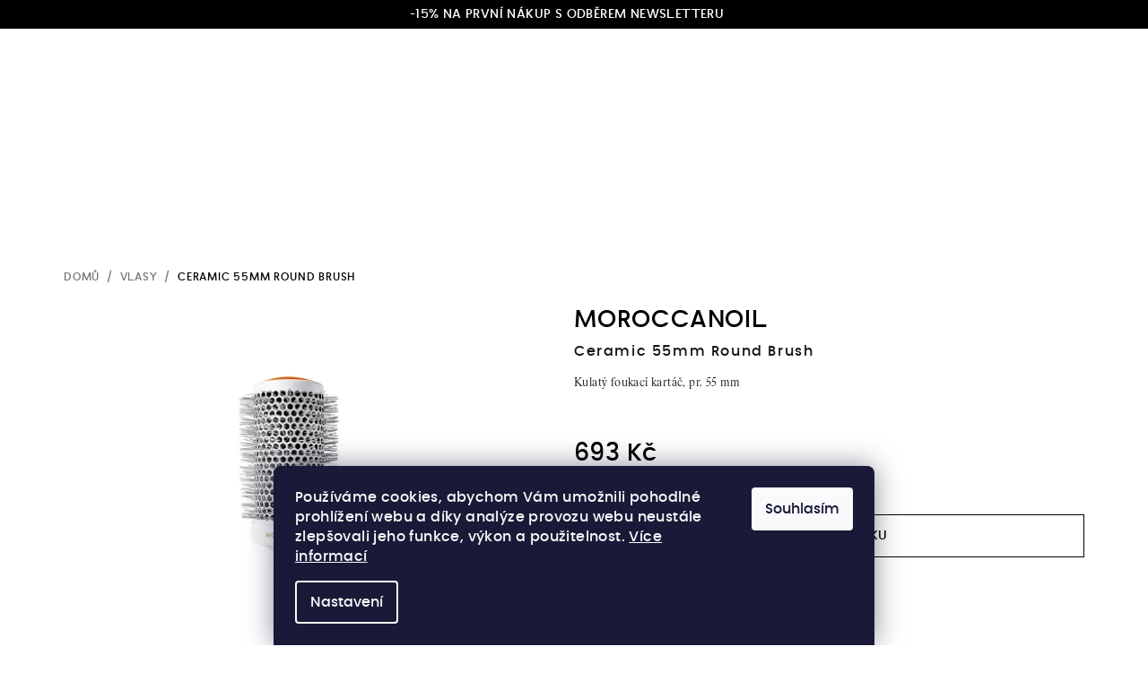

--- FILE ---
content_type: text/html; charset=utf-8
request_url: https://www.bomtonbeauty.cz/vlasy/ceramic-55mm-round-brush/
body_size: 38735
content:
<!doctype html><html lang="cs" dir="ltr" class="header-background-light external-fonts-loaded"><head><meta charset="utf-8" /><meta name="viewport" content="width=device-width,initial-scale=1" /><title>MOROCCANOIL Ceramic 55mm Round Brush I BOMTON BEAUTY</title><link rel="preconnect" href="https://cdn.myshoptet.com" /><link rel="dns-prefetch" href="https://cdn.myshoptet.com" /><link rel="preload" href="https://cdn.myshoptet.com/prj/dist/master/cms/libs/jquery/jquery-1.11.3.min.js" as="script" /><link href="https://cdn.myshoptet.com/prj/dist/master/cms/templates/frontend_templates/shared/css/font-face/roboto.css" rel="stylesheet"><link href="https://cdn.myshoptet.com/prj/dist/master/shop/dist/font-shoptet-14.css.d90e56d0dd782c13aabd.css" rel="stylesheet"><script>
dataLayer = [];
dataLayer.push({'shoptet' : {
    "pageId": 673,
    "pageType": "productDetail",
    "currency": "CZK",
    "currencyInfo": {
        "decimalSeparator": ",",
        "exchangeRate": 1,
        "priceDecimalPlaces": 2,
        "symbol": "K\u010d",
        "symbolLeft": 0,
        "thousandSeparator": " "
    },
    "language": "cs",
    "projectId": 537060,
    "product": {
        "id": 624,
        "guid": "1aae5df0-4a69-11ed-ad36-ecf4bbcda94d",
        "hasVariants": false,
        "codes": [
            {
                "code": "MO7290011521301"
            }
        ],
        "code": "MO7290011521301",
        "name": "Ceramic 55mm Round Brush",
        "appendix": "",
        "weight": 0,
        "manufacturer": "MOROCCANOIL",
        "manufacturerGuid": "1EF5334C89DB6D18B196DA0BA3DED3EE",
        "currentCategory": "VLASY",
        "currentCategoryGuid": "07f7a4c1-d7b1-11e0-9a5c-feab5ed617ed",
        "defaultCategory": "VLASY",
        "defaultCategoryGuid": "07f7a4c1-d7b1-11e0-9a5c-feab5ed617ed",
        "currency": "CZK",
        "priceWithVat": 693
    },
    "stocks": [
        {
            "id": "ext",
            "title": "Sklad",
            "isDeliveryPoint": 0,
            "visibleOnEshop": 1
        }
    ],
    "cartInfo": {
        "id": null,
        "freeShipping": false,
        "freeShippingFrom": 1500,
        "leftToFreeGift": {
            "formattedPrice": "1 500 K\u010d",
            "priceLeft": 1500
        },
        "freeGift": false,
        "leftToFreeShipping": {
            "priceLeft": 1500,
            "dependOnRegion": 0,
            "formattedPrice": "1 500 K\u010d"
        },
        "discountCoupon": [],
        "getNoBillingShippingPrice": {
            "withoutVat": 0,
            "vat": 0,
            "withVat": 0
        },
        "cartItems": [],
        "taxMode": "ORDINARY"
    },
    "cart": [],
    "customer": {
        "priceRatio": 1,
        "priceListId": 1,
        "groupId": null,
        "registered": false,
        "mainAccount": false
    }
}});
dataLayer.push({'cookie_consent' : {
    "marketing": "denied",
    "analytics": "denied"
}});
document.addEventListener('DOMContentLoaded', function() {
    shoptet.consent.onAccept(function(agreements) {
        if (agreements.length == 0) {
            return;
        }
        dataLayer.push({
            'cookie_consent' : {
                'marketing' : (agreements.includes(shoptet.config.cookiesConsentOptPersonalisation)
                    ? 'granted' : 'denied'),
                'analytics': (agreements.includes(shoptet.config.cookiesConsentOptAnalytics)
                    ? 'granted' : 'denied')
            },
            'event': 'cookie_consent'
        });
    });
});
</script>

<!-- Google Tag Manager -->
<script>(function(w,d,s,l,i){w[l]=w[l]||[];w[l].push({'gtm.start':
new Date().getTime(),event:'gtm.js'});var f=d.getElementsByTagName(s)[0],
j=d.createElement(s),dl=l!='dataLayer'?'&l='+l:'';j.async=true;j.src=
'https://www.googletagmanager.com/gtm.js?id='+i+dl;f.parentNode.insertBefore(j,f);
})(window,document,'script','dataLayer','GTM-T2DWJ95');</script>
<!-- End Google Tag Manager -->

<meta property="og:type" content="website"><meta property="og:site_name" content="bomtonbeauty.cz"><meta property="og:url" content="https://www.bomtonbeauty.cz/vlasy/ceramic-55mm-round-brush/"><meta property="og:title" content="MOROCCANOIL Ceramic 55mm Round Brush I BOMTON BEAUTY"><meta name="author" content="Bomton Beauty"><meta name="web_author" content="Shoptet.cz"><meta name="dcterms.rightsHolder" content="www.bomtonbeauty.cz"><meta name="robots" content="index,follow"><meta property="og:image" content="https://cdn.myshoptet.com/usr/www.bomtonbeauty.cz/user/shop/big/624_ceramic-brush-55mm-2.jpg?63598cca"><meta property="og:description" content="Foukací kulatý kartáč s nylonovými štětinami Moroccanoil je vyroben z těch nejkvalitnějších materiálů pro maximálně efektivní vysoušení vlasů."><meta name="description" content="Foukací kulatý kartáč s nylonovými štětinami Moroccanoil je vyroben z těch nejkvalitnějších materiálů pro maximálně efektivní vysoušení vlasů."><meta property="product:price:amount" content="693"><meta property="product:price:currency" content="CZK"><style>:root {--color-primary: #FFFFFF;--color-primary-h: 0;--color-primary-s: 0%;--color-primary-l: 100%;--color-primary-hover: #ffffff;--color-primary-hover-h: 0;--color-primary-hover-s: 0%;--color-primary-hover-l: 100%;--color-secondary: #000000;--color-secondary-h: 0;--color-secondary-s: 0%;--color-secondary-l: 0%;--color-secondary-hover: #000000;--color-secondary-hover-h: 0;--color-secondary-hover-s: 0%;--color-secondary-hover-l: 0%;--color-tertiary: #ffffff;--color-tertiary-h: 0;--color-tertiary-s: 0%;--color-tertiary-l: 100%;--color-tertiary-hover: #161616;--color-tertiary-hover-h: 0;--color-tertiary-hover-s: 0%;--color-tertiary-hover-l: 9%;--color-header-background: #FFFFFF;--template-font: "Roboto";--template-headings-font: "Roboto";--header-background-url: url("[data-uri]");--cookies-notice-background: #1A1937;--cookies-notice-color: #F8FAFB;--cookies-notice-button-hover: #f5f5f5;--cookies-notice-link-hover: #27263f;--templates-update-management-preview-mode-content: "Náhled aktualizací šablony je aktivní pro váš prohlížeč."}</style>
    
    <link href="https://cdn.myshoptet.com/prj/dist/master/shop/dist/main-14.less.9408774177b75b58fbb0.css" rel="stylesheet" />
            <link href="https://cdn.myshoptet.com/prj/dist/master/shop/dist/flags-extra-simple-14.less.16c0f747270f02bafb27.css" rel="stylesheet" />
                <link href="https://cdn.myshoptet.com/prj/dist/master/shop/dist/mobile-header-v1-14.less.c4f3335c797d6ea362d4.css" rel="stylesheet" />
    
    <script>var shoptet = shoptet || {};</script>
    <script src="https://cdn.myshoptet.com/prj/dist/master/shop/dist/main-3g-header.js.05f199e7fd2450312de2.js"></script>
<!-- User include --><!-- api 426(80) html code header -->
<link rel="stylesheet" href="https://cdn.myshoptet.com/usr/api2.dklab.cz/user/documents/_doplnky/navstivene/537060/10/537060_10.css" type="text/css" /><style> :root { --dklab-lastvisited-background-color: #FFFFFF; } </style>
<!-- api 427(81) html code header -->
<link rel="stylesheet" href="https://cdn.myshoptet.com/usr/api2.dklab.cz/user/documents/_doplnky/instagram/537060/27/537060_27.css" type="text/css" /><style>
        :root {
            --dklab-instagram-header-color: #000000;  
            --dklab-instagram-header-background: #DDDDDD;  
            --dklab-instagram-font-weight: 700;
            --dklab-instagram-font-size: 120%;
            --dklab-instagram-logoUrl: url(https://cdn.myshoptet.com/usr/api2.dklab.cz/user/documents/_doplnky/instagram/img/logo-duha.png); 
            --dklab-instagram-logo-size-width: 25px;
            --dklab-instagram-logo-size-height: 25px;                        
            --dklab-instagram-hover-content: "\e902";                        
            --dklab-instagram-padding: 5px;                        
            --dklab-instagram-border-color: #888888;
            
        }
        </style>
<!-- api 609(257) html code header -->
<link rel="stylesheet" href="https://cdn.myshoptet.com/usr/api2.dklab.cz/user/documents/_doplnky/slider/537060/87/537060_87.css" type="text/css" /><style>
        :root {
        --dklab-slider-color-arrow: #000000;
        --dklab-slider-color-hp-dot: #A4A4A4;
        --dklab-slider-color-hp-dot-active: #000000;
        --dklab-slider-color-l-dot: #A4A4A4;
        --dklab-slider-color-l-dot-active: #000000;
        --dklab-slider-color-c-dot: #FFFFFF;
        --dklab-slider-color-c-dot-active: #000000;
        --dklab-slider-color-c-arrow: #000000;
        --dklab-slider-color-d-dot: #A4A4A4;
        --dklab-slider-color-d-dot-active: #000000;

        }</style>
<!-- api 1004(637) html code header -->
<script>
      window.mehub = window.mehub || {};
      window.mehub.bonus = {
        businessId: '9c507137-18ab-45a8-9c4f-56b1806408fe',
        addonId: '28ea92b2-f456-4256-ac52-73cdfa520478'
      }
    </script>
    
<!-- api 1012(643) html code header -->
<style data-purpose="gopay-hiding-apple-pay">
	div[data-guid="a5260051-5f61-11ed-8496-b8ca3a6063f8"] {
		display: none
	}
</style>
<!-- service 427(81) html code header -->
<link rel="stylesheet" href="https://cdn.myshoptet.com/usr/api2.dklab.cz/user/documents/_doplnky/instagram/font/instagramplus.css" type="text/css" />

<!-- service 1004(637) html code header -->
<script src="https://mehub-framework.web.app/main.bundle.js?v=1"></script>
<!-- service 1462(1076) html code header -->
<link rel="stylesheet" href="https://cdn.myshoptet.com/usr/webotvurci.myshoptet.com/user/documents/plugin-product-interconnection/css/all.min.css?v=27"> 
<!-- service 409(63) html code header -->
<style>
#filters h4{cursor:pointer;}[class~=slider-wrapper],[class~=filter-section]{padding-left:0;}#filters h4{padding-left:13.5pt;}[class~=filter-section],[class~=slider-wrapper]{padding-bottom:0 !important;}#filters h4:before{position:absolute;}#filters h4:before{left:0;}[class~=filter-section],[class~=slider-wrapper]{padding-right:0;}#filters h4{padding-bottom:9pt;}#filters h4{padding-right:13.5pt;}#filters > .slider-wrapper,[class~=slider-wrapper] > div,.filter-sections form,[class~=slider-wrapper][class~=filter-section] > div,.razeni > form{display:none;}#filters h4:before,#filters .otevreny h4:before{content:"\e911";}#filters h4{padding-top:9pt;}[class~=filter-section],[class~=slider-wrapper]{padding-top:0 !important;}[class~=filter-section]{border-top-width:0 !important;}[class~=filter-section]{border-top-style:none !important;}[class~=filter-section]{border-top-color:currentColor !important;}#filters .otevreny h4:before,#filters h4:before{font-family:shoptet;}#filters h4{position:relative;}#filters h4{margin-left:0 !important;}[class~=filter-section]{border-image:none !important;}#filters h4{margin-bottom:0 !important;}#filters h4{margin-right:0 !important;}#filters h4{margin-top:0 !important;}#filters h4{border-top-width:.0625pc;}#filters h4{border-top-style:solid;}#filters h4{border-top-color:#e0e0e0;}[class~=slider-wrapper]{max-width:none;}[class~=otevreny] form,.slider-wrapper.otevreny > div,[class~=slider-wrapper][class~=otevreny] > div,.otevreny form{display:block;}#filters h4{border-image:none;}[class~=param-filter-top]{margin-bottom:.9375pc;}[class~=otevreny] form{margin-bottom:15pt;}[class~=slider-wrapper]{color:inherit;}#filters .otevreny h4:before{-webkit-transform:rotate(180deg);}[class~=slider-wrapper],#filters h4:before{background:none;}#filters h4:before{-webkit-transform:rotate(90deg);}#filters h4:before{-moz-transform:rotate(90deg);}[class~=param-filter-top] form{display:block !important;}#filters h4:before{-o-transform:rotate(90deg);}#filters h4:before{-ms-transform:rotate(90deg);}#filters h4:before{transform:rotate(90deg);}#filters h4:before{font-size:.104166667in;}#filters .otevreny h4:before{-moz-transform:rotate(180deg);}#filters .otevreny h4:before{-o-transform:rotate(180deg);}#filters h4:before{top:36%;}#filters .otevreny h4:before{-ms-transform:rotate(180deg);}#filters h4:before{height:auto;}#filters h4:before{width:auto;}#filters .otevreny h4:before{transform:rotate(180deg);}
@media screen and (max-width: 767px) {
.param-filter-top{padding-top: 15px;}
}
#content .filters-wrapper > div:first-of-type, #footer .filters-wrapper > div:first-of-type {text-align: left;}
.template-11.one-column-body .content .filter-sections{padding-top: 15px; padding-bottom: 15px;}
</style>
<!-- service 609(257) html code header -->
<link rel="stylesheet" href="https://cdn.myshoptet.com/usr/api2.dklab.cz/user/documents/css/swiper-bundle.min.css?v=1" />
<!--
<link rel="stylesheet" href="https://cdn.myshoptet.com/usr/api.dklab.cz/user/documents/_doplnky/lightslider/dist/css/lightslider.css?v=5" />
<link rel="stylesheet" href="https://cdn.myshoptet.com/usr/api.dklab.cz/user/documents/_doplnky/sliderplus/src/style.css?v=66" type="text/css" />
<link rel="stylesheet" href="https://cdn.myshoptet.com/usr/api.dklab.cz/user/documents/_doplnky/sliderplus/src/style_fix.css?v=38" type="text/css" />
<style type="text/css">
.dklabSliderplusCarousel.dklabSliderplus-moderni-tmavy .extended-banner-link:hover, .dklabSliderplusCarousel.dklabSliderplus-moderni-svetly .extended-banner-link:hover,
.dklabSliderplusCarousel.dklabSliderplus-box-tmavy .extended-banner-link, .dklabSliderplusCarousel.dklabSliderplus-box-svetly .extended-banner-link{
  background: #FFFFFF;
}
</style>
-->

<!-- service 708(354) html code header -->
<link href="https://cdn.myshoptet.com/usr/302565.myshoptet.com/user/documents/assets/gifts/fv-studio-app-gifts.css?25.4.29" rel="stylesheet">
<link href="https://cdn.myshoptet.com/usr/302565.myshoptet.com/user/documents/assets/gifts/fv-studio-app-gifts.Samba.css?25.4.29" rel="stylesheet">

<style>
.ordering-process.id--9 [id~=free-gift-wrapper] ul li:hover,
.ordering-process.id--9 [class~=free-gifts-wrapper] ul li:hover,
.content-window.cart-window [class~=free-gifts-wrapper] ul li:hover {
    border-color: #FFFFFF;
}

.ordering-process.id--9 [id~=free-gift-wrapper] ul li:not(.hidden-colorbox-visible),
.ordering-process.id--9 [class~=free-gifts-wrapper] ul li.active,
.content-window.cart-window [class~=free-gifts-wrapper] ul li.active {
    border-color: #FFFFFF;
    border-width: 2px;
}

.fvstudio-delivery-info-single-gift {
border-color: #FFFFFF;
}

</style>
<!-- service 1908(1473) html code header -->
<script type="text/javascript">
    var eshop = {
        'host': 'www.bomtonbeauty.cz',
        'projectId': 537060,
        'template': 'Samba',
        'lang': 'cs',
    };
</script>

<link href="https://cdn.myshoptet.com/usr/honzabartos.myshoptet.com/user/documents/style.css?v=292" rel="stylesheet"/>
<script src="https://cdn.myshoptet.com/usr/honzabartos.myshoptet.com/user/documents/script.js?v=298" type="text/javascript"></script>

<style>
.up-callout {
    background-color: rgba(33, 150, 243, 0.1); /* Soft info blue with transparency */
    border: 1px solid rgba(33, 150, 243, 0.3); /* Subtle blue border */
    border-radius: 8px; /* Rounded corners */
    padding: 15px 20px; /* Comfortable padding */
    box-shadow: 0 2px 5px rgba(0, 0, 0, 0.1); /* Subtle shadow for depth */
    max-width: 600px; /* Optional: Limits width for readability */
    margin: 20px auto; /* Centers the box with some spacing */
}

.up-callout p {
    margin: 0; /* Removes default paragraph margin */
    color: #333; /* Dark text for contrast */
    font-size: 16px; /* Readable font size */
    line-height: 1.5; /* Improves readability */
}
</style>
<!-- project html code header -->
<link rel="stylesheet" href="https://www.bomtonbeauty.cz/user/documents/upload/csss/style_24.css?v=2">
<link rel="stylesheet" href="https://cdn.myshoptet.com/usr/www.bomtonbeauty.cz/user/documents/css/styles.css?v=16880430sd9673">
<link rel="stylesheet" href="https://www.bomtonbeauty.cz/user/documents/upload/csss/style_24_dalsi.css?v=3">
<link rel="stylesheet" href="/user/documents/upload/csss/Bomtom_edits_3.css?v=1">

<style>
.next-to-carousel-banners:before {
content:'Krása, která dává smysl';
				font-size: 24px;
        line-height: 1.3;
        word-wrap: break-word;
        color: var(--color-tertiary-hover);
        font-family: var(--template-headings-font), sans-serif;
        font-size: 24px;
        font-weight: 600;
        font-weight: 700;
        letter-spacing: .8px;
        line-height: 1.1;
        line-height: 28px;
        margin-bottom: 24px;
        margin-top: 40px;
        text-transform: none;
        display:block;
        text-align: center;
        grid-column: span 3;
        font-family: bomton_egmedium !important;
    font-weight: normal !important;
}
@media (max-width:991px) {
.next-to-carousel-banners:before {
    grid-column: span 2;
}
}
@media (min-width:992px) {
.p-image + .row {
    margin-left: 0;
    margin-right: 0;
}
.p-thumbnails-wrapper {
    margin: 0;
    padding: 0;
}
.p-thumbnails {
    height: auto;
    margin-bottom: 0;
}
.p-thumbnails>div {
    height: auto;
    position: relative;
    width: 100%;
}
.p-thumbnails>div>div {
    display: flex;
    flex-wrap: wrap;
}
.p-thumbnails>div>div:before,
.p-thumbnails>div>div:after {display:none;}
.p-thumbnails-wrapper .p-thumbnails .p-thumbnails-inner a.p-thumbnail {
    margin-right: 0;
    width: 50%;
}
.p-thumbnails-wrapper .p-thumbnails .p-thumbnails-inner a img {
    max-width: 100%;
    width: 100%;
}
.p-thumbnails a:first-child {
    order: 99;
    display: none;
}
    .p-thumbnails a.video-thumbnail:first-child {
        order: -9;
        display: block;
    }
.p-thumbnails .thumbnail-next, .p-thumbnails .thumbnail-prev {
    display: none;
}
}
body:not(.type-product) .dkLabVisitedProductsBox,
.dkLabVisitedProductsBox .products-block>div .p .p-in .ratings-wrapper{display: none;}
.dkLabVisitedProductsBox--noPadding h2 {
    text-align: center;
    letter-spacing: 1.6px;
    line-height: 38px;
    margin-bottom: 24px;
    margin-top: 40px;
}
.products-related-header,
.products-related-wrapper {display:none;}
.dkLabVisitedProducts {    justify-content: center;}

.navigation-in>ul>li.menu-item-945>ul>li>div {
    width: 100%;
    padding: 0 40px;
}
@media (min-width: 767px) and (max-width:991px) {
.navigation-in>ul>li.menu-item-945>ul {
height: calc((40px * 6) + 44px);flex-direction: column;
}
    .navigation-in>ul>li.menu-item-945>ul>li {
        flex-basis: unset !important;
        flex-grow: unset;
        flex-shrink: unset;
        min-height: 40px !important;
    }
}
@media (min-width: 992px) {
.navigation-in>ul>li.menu-item-945>ul>li {
flex-basis: 25% !important;width: 25% !important;
}
.navigation-in>ul>li.menu-item-945>ul {
height: calc((40px * 4) + 44px);flex-direction: column;
}
}
@media (min-width: 768px) {
    .welcome-wrapper {
        padding: 0;
    }
}
:where(body.ums_a11y_category_page--on) .listSorting__control {
    border-radius: 0;
    padding: 12px 36px;
    font-size: 14px;
    font-weight: 500 !important;
    font-family: var(--template-font) !important;
    letter-spacing: 0.5px;
    color: #888;
    text-transform: uppercase;
}
:where(body.ums_a11y_category_page--on) .listSorting__control--current, :where(body.ums_a11y_category_page--on) .listSorting__control--current:focus-visible {
    box-shadow: none;
    color: var(--color-tertiary-hover);
    font-size: 14px;
    text-transform: uppercase;
    font-weight: 500 !important;
    letter-spacing: 0.5px;
        font-family: bomton_egmedium !important;
}
.subcategories li a:hover,
:where(body.ums_a11y_category_page--on) .listSorting__control:hover,
:where(body.ums_a11y_category_page--on) .listSorting__control--current:hover {
    background-color: hsl(0deg 0% 0% / 3%);
}
:where(body.ums_a11y_category_page--on) .listSorting__controls li:last-child {
    display: none;
}
@media (max-width:767px) {
    :where(body.ums_a11y_category_page--on) .listSorting__controls {
        gap: 0;
        padding: 20px 0;
        border-bottom: solid 1px #dadada;
    }
:where(body.ums_a11y_category_page--on) .listSorting__controls li {
        width: 50%;
        display: flex;
        justify-content: center;
    }
:where(body.ums_a11y_category_page--on) .listSorting__control {
    border-radius: 0;
    padding: 8px 20px;
}
    #filter_btn {
        margin: 0 0 20px 0;
}
.category-perex {
        overflow: hidden;
    }
.category-perex img {
    max-width: 200%;
    margin-left: -100%;        
    }
}
.navigation-in>ul>li.menu-item-945>ul>li {
        display: flex;
        align-items: center;
    }
@media (min-width: 992px) {
    .navigation-in>ul>li.menu-item-945>ul {
        height: calc((40px * 5) + 44px);
    }
    .navigation-in>ul>li.menu-item-945>ul>li {
        flex-basis: 20% !important;
        width: 20% !important;
    }
}
</style>
<!-- /User include --><link rel="shortcut icon" href="/favicon.ico" type="image/x-icon" /><link rel="canonical" href="https://www.bomtonbeauty.cz/vlasy/ceramic-55mm-round-brush/" />    <!-- Global site tag (gtag.js) - Google Analytics -->
    <script async src="https://www.googletagmanager.com/gtag/js?id=G-PQ0K7JZV1D"></script>
    <script>
        
        window.dataLayer = window.dataLayer || [];
        function gtag(){dataLayer.push(arguments);}
        

                    console.debug('default consent data');

            gtag('consent', 'default', {"ad_storage":"denied","analytics_storage":"denied","ad_user_data":"denied","ad_personalization":"denied","wait_for_update":500});
            dataLayer.push({
                'event': 'default_consent'
            });
        
        gtag('js', new Date());

        
                gtag('config', 'G-PQ0K7JZV1D', {"groups":"GA4","send_page_view":false,"content_group":"productDetail","currency":"CZK","page_language":"cs"});
        
                gtag('config', 'AW-645352859', {"allow_enhanced_conversions":true});
        
        
        
        
        
                    gtag('event', 'page_view', {"send_to":"GA4","page_language":"cs","content_group":"productDetail","currency":"CZK"});
        
                gtag('set', 'currency', 'CZK');

        gtag('event', 'view_item', {
            "send_to": "UA",
            "items": [
                {
                    "id": "MO7290011521301",
                    "name": "Ceramic 55mm Round Brush",
                    "category": "VLASY",
                                        "brand": "MOROCCANOIL",
                                                            "price": 572.73
                }
            ]
        });
        
        
        
        
        
                    gtag('event', 'view_item', {"send_to":"GA4","page_language":"cs","content_group":"productDetail","value":572.73000000000002,"currency":"CZK","items":[{"item_id":"MO7290011521301","item_name":"Ceramic 55mm Round Brush","item_brand":"MOROCCANOIL","item_category":"VLASY","price":572.73000000000002,"quantity":1,"index":0}]});
        
        
        
        
        
        
        
        document.addEventListener('DOMContentLoaded', function() {
            if (typeof shoptet.tracking !== 'undefined') {
                for (var id in shoptet.tracking.bannersList) {
                    gtag('event', 'view_promotion', {
                        "send_to": "UA",
                        "promotions": [
                            {
                                "id": shoptet.tracking.bannersList[id].id,
                                "name": shoptet.tracking.bannersList[id].name,
                                "position": shoptet.tracking.bannersList[id].position
                            }
                        ]
                    });
                }
            }

            shoptet.consent.onAccept(function(agreements) {
                if (agreements.length !== 0) {
                    console.debug('gtag consent accept');
                    var gtagConsentPayload =  {
                        'ad_storage': agreements.includes(shoptet.config.cookiesConsentOptPersonalisation)
                            ? 'granted' : 'denied',
                        'analytics_storage': agreements.includes(shoptet.config.cookiesConsentOptAnalytics)
                            ? 'granted' : 'denied',
                                                                                                'ad_user_data': agreements.includes(shoptet.config.cookiesConsentOptPersonalisation)
                            ? 'granted' : 'denied',
                        'ad_personalization': agreements.includes(shoptet.config.cookiesConsentOptPersonalisation)
                            ? 'granted' : 'denied',
                        };
                    console.debug('update consent data', gtagConsentPayload);
                    gtag('consent', 'update', gtagConsentPayload);
                    dataLayer.push(
                        { 'event': 'update_consent' }
                    );
                }
            });
        });
    </script>
<script>
    (function(t, r, a, c, k, i, n, g) { t['ROIDataObject'] = k;
    t[k]=t[k]||function(){ (t[k].q=t[k].q||[]).push(arguments) },t[k].c=i;n=r.createElement(a),
    g=r.getElementsByTagName(a)[0];n.async=1;n.src=c;g.parentNode.insertBefore(n,g)
    })(window, document, 'script', '//www.heureka.cz/ocm/sdk.js?source=shoptet&version=2&page=product_detail', 'heureka', 'cz');

    heureka('set_user_consent', 0);
</script>
</head><body class="desktop id-673 in-vlasy template-14 type-product type-detail one-column-body columns-mobile-2 columns-4 smart-labels-active ums_forms_redesign--off ums_a11y_category_page--on ums_discussion_rating_forms--off ums_flags_display_unification--on ums_a11y_login--on mobile-header-version-1"><noscript>
    <style>
        #header {
            padding-top: 0;
            position: relative !important;
            top: 0;
        }
        .header-navigation {
            position: relative !important;
        }
        .overall-wrapper {
            margin: 0 !important;
        }
        body:not(.ready) {
            visibility: visible !important;
        }
    </style>
    <div class="no-javascript">
        <div class="no-javascript__title">Musíte změnit nastavení vašeho prohlížeče</div>
        <div class="no-javascript__text">Podívejte se na: <a href="https://www.google.com/support/bin/answer.py?answer=23852">Jak povolit JavaScript ve vašem prohlížeči</a>.</div>
        <div class="no-javascript__text">Pokud používáte software na blokování reklam, může být nutné povolit JavaScript z této stránky.</div>
        <div class="no-javascript__text">Děkujeme.</div>
    </div>
</noscript>

        <div id="fb-root"></div>
        <script>
            window.fbAsyncInit = function() {
                FB.init({
//                    appId            : 'your-app-id',
                    autoLogAppEvents : true,
                    xfbml            : true,
                    version          : 'v19.0'
                });
            };
        </script>
        <script async defer crossorigin="anonymous" src="https://connect.facebook.net/cs_CZ/sdk.js"></script>
<!-- Google Tag Manager (noscript) -->
<noscript><iframe src="https://www.googletagmanager.com/ns.html?id=GTM-T2DWJ95"
height="0" width="0" style="display:none;visibility:hidden"></iframe></noscript>
<!-- End Google Tag Manager (noscript) -->

    <div class="siteCookies siteCookies--bottom siteCookies--dark js-siteCookies" role="dialog" data-testid="cookiesPopup" data-nosnippet>
        <div class="siteCookies__form">
            <div class="siteCookies__content">
                <div class="siteCookies__text">
                    Používáme cookies, abychom Vám umožnili pohodlné prohlížení webu a díky analýze provozu webu neustále zlepšovali jeho funkce, výkon a použitelnost. <a href="/podminky-ochrany-osobnich-udaju/" target="_blank" rel="noopener noreferrer">Více informací</a>
                </div>
                <p class="siteCookies__links">
                    <button class="siteCookies__link js-cookies-settings" aria-label="Nastavení cookies" data-testid="cookiesSettings">Nastavení</button>
                </p>
            </div>
            <div class="siteCookies__buttonWrap">
                                <button class="siteCookies__button js-cookiesConsentSubmit" value="all" aria-label="Přijmout cookies" data-testid="buttonCookiesAccept">Souhlasím</button>
            </div>
        </div>
        <script>
            document.addEventListener("DOMContentLoaded", () => {
                const siteCookies = document.querySelector('.js-siteCookies');
                document.addEventListener("scroll", shoptet.common.throttle(() => {
                    const st = document.documentElement.scrollTop;
                    if (st > 1) {
                        siteCookies.classList.add('siteCookies--scrolled');
                    } else {
                        siteCookies.classList.remove('siteCookies--scrolled');
                    }
                }, 100));
            });
        </script>
    </div>
<a href="#content" class="skip-link sr-only">Přejít na obsah</a><div class="overall-wrapper"><div class="site-msg information"><div class="container"><div class="text"><span>Doprava zdarma nad 1.500 Kč</span>
<span>-15% na první nákup s odběrem newsletteru</span></div><div class="close js-close-information-msg"></div></div></div><header id="header">
        <div class="header-top">
            <div class="container navigation-wrapper header-top-wrapper">
                <div class="navigation-tools">
                        <div class="dropdown">
        <span>Ceny v:</span>
        <button id="topNavigationDropdown" type="button" data-toggle="dropdown" aria-haspopup="true" aria-expanded="false">
            CZK
            <span class="caret"></span>
        </button>
        <ul class="dropdown-menu" aria-labelledby="topNavigationDropdown"><li><a href="/action/Currency/changeCurrency/?currencyCode=CZK" rel="nofollow">CZK</a></li><li><a href="/action/Currency/changeCurrency/?currencyCode=EUR" rel="nofollow">EUR</a></li></ul>
    </div>
                </div>
                <div class="site-name"><a href="/" data-testid="linkWebsiteLogo"><img src="https://cdn.myshoptet.com/usr/www.bomtonbeauty.cz/user/logos/bomton_beauty_big_black-4-2.png" alt="Bomton Beauty" fetchpriority="low" /></a></div>                <div class="navigation-buttons">
                    <a href="#" class="toggle-window" data-target="search" data-testid="linkSearchIcon"><i class="icon-search"></i><span class="sr-only">Hledat</span></a>
                                                                                                                                            <button class="top-nav-button top-nav-button-login toggle-window" type="button" data-target="login" aria-haspopup="dialog" aria-expanded="false" aria-controls="login" data-testid="signin">
                                        <i class="icon-login"></i><span class="sr-only">Přihlášení</span>
                                    </button>
                                                                                                                                
    <a href="/kosik/" class="btn btn-icon toggle-window cart-count" data-target="cart" data-testid="headerCart" rel="nofollow" aria-haspopup="dialog" aria-expanded="false" aria-controls="cart-widget">
        <span class="icon-cart"></span>
                <span class="sr-only">Nákupní košík</span>
        
    
            </a>
                    <a href="#" class="toggle-window" data-target="navigation" data-testid="hamburgerMenu"></a>
                </div>
                <div class="user-action">
                                            <div class="user-action-in">
            <div id="login" class="user-action-login popup-widget login-widget" role="dialog" aria-labelledby="loginHeading">
        <div class="popup-widget-inner">
                            <h2 id="loginHeading">Přihlášení k vašemu účtu</h2><div id="customerLogin"><form action="/action/Customer/Login/" method="post" id="formLoginIncluded" class="csrf-enabled formLogin" data-testid="formLogin"><input type="hidden" name="referer" value="" /><div class="form-group"><div class="input-wrapper email js-validated-element-wrapper no-label"><input type="email" name="email" class="form-control" autofocus placeholder="E-mailová adresa (např. jan@novak.cz)" data-testid="inputEmail" autocomplete="email" required /></div></div><div class="form-group"><div class="input-wrapper password js-validated-element-wrapper no-label"><input type="password" name="password" class="form-control" placeholder="Heslo" data-testid="inputPassword" autocomplete="current-password" required /><span class="no-display">Nemůžete vyplnit toto pole</span><input type="text" name="surname" value="" class="no-display" /></div></div><div class="form-group"><div class="login-wrapper"><button type="submit" class="btn btn-secondary btn-text btn-login" data-testid="buttonSubmit">Přihlásit se</button><div class="password-helper"><a href="/registrace/" data-testid="signup" rel="nofollow">Nová registrace</a><a href="/klient/zapomenute-heslo/" rel="nofollow">Zapomenuté heslo</a></div></div></div></form>
</div>                    </div>
    </div>

        <div id="cart-widget" class="user-action-cart popup-widget cart-widget loader-wrapper" data-testid="popupCartWidget" role="dialog" aria-hidden="true">
        <div class="popup-widget-inner cart-widget-inner place-cart-here">
            <div class="loader-overlay">
                <div class="loader"></div>
            </div>
        </div>
    </div>

        <div class="user-action-search popup-widget search-widget search stay-open" itemscope itemtype="https://schema.org/WebSite" data-testid="searchWidget">
        <span href="#" class="search-widget-close toggle-window" data-target="search" data-testid="linkSearchIcon"></span>
        <meta itemprop="headline" content="VLASY"/><meta itemprop="url" content="https://www.bomtonbeauty.cz"/><meta itemprop="text" content="Foukací kulatý kartáč s nylonovými štětinami Moroccanoil je vyroben z těch nejkvalitnějších materiálů pro maximálně efektivní vysoušení vlasů."/>        <form action="/action/ProductSearch/prepareString/" method="post"
    id="formSearchForm" class="search-form compact-form js-search-main"
    itemprop="potentialAction" itemscope itemtype="https://schema.org/SearchAction" data-testid="searchForm">
    <fieldset>
        <meta itemprop="target"
            content="https://www.bomtonbeauty.cz/vyhledavani/?string={string}"/>
        <input type="hidden" name="language" value="cs"/>
        
    <span class="search-form-input-group">
        
    <span class="search-input-icon" aria-hidden="true"></span>

<input
    type="search"
    name="string"
        class="query-input form-control search-input js-search-input"
    placeholder="Napište, co hledáte"
    autocomplete="off"
    required
    itemprop="query-input"
    aria-label="Vyhledávání"
    data-testid="searchInput"
>
        <button type="submit" class="btn btn-default search-button" data-testid="searchBtn">Hledat</button>
    </span>

    </fieldset>
</form>
    </div>
</div>
                                    </div>
            </div>
        </div>
        <div class="header-bottom">
            <div class="navigation-wrapper header-bottom-wrapper">
                <nav id="navigation" aria-label="Hlavní menu" data-collapsible="true"><div class="navigation-in menu"><ul class="menu-level-1" role="menubar" data-testid="headerMenuItems"><li class="menu-item-825" role="none"><a href="/novinky/" data-testid="headerMenuItem" role="menuitem" aria-expanded="false"><b>NOVINKY</b></a></li>
<li class="menu-item-673 ext" role="none"><a href="/vlasy/" class="active" data-testid="headerMenuItem" role="menuitem" aria-haspopup="true" aria-expanded="false"><b>VLASY</b><span class="submenu-arrow"></span></a><ul class="menu-level-2" aria-label="VLASY" tabindex="-1" role="menu"><li class="menu-item-711 has-third-level" role="none"><div class="menu-no-image"><a href="/vlasy-pece/" data-testid="headerMenuItem" role="menuitem"><span>PÉČE O VLASY</span></a>
                                                    <ul class="menu-level-3" role="menu">
                                                                    <li class="menu-item-732" role="none">
                                        <a href="/sampony/" data-testid="headerMenuItem" role="menuitem">
                                            Šampony</a>                                    </li>
                                                                    <li class="menu-item-768" role="none">
                                        <a href="/kondicionery/" data-testid="headerMenuItem" role="menuitem">
                                            Kondicionéry</a>                                    </li>
                                                                    <li class="menu-item-774" role="none">
                                        <a href="/masky-a-kury/" data-testid="headerMenuItem" role="menuitem">
                                            Masky a kúry</a>                                    </li>
                                                                    <li class="menu-item-783" role="none">
                                        <a href="/oleje-a-sera/" data-testid="headerMenuItem" role="menuitem">
                                            Oleje a séra</a>                                    </li>
                                                                    <li class="menu-item-792" role="none">
                                        <a href="/termoochrana-na-vlasy/" data-testid="headerMenuItem" role="menuitem">
                                            Termoochrana vlasů</a>                                    </li>
                                                                    <li class="menu-item-801" role="none">
                                        <a href="/bezoplachova-pece/" data-testid="headerMenuItem" role="menuitem">
                                            Bezoplachová péče</a>                                    </li>
                                                                    <li class="menu-item-1570" role="none">
                                        <a href="/ochrana-pred-sluncem-2/" data-testid="headerMenuItem" role="menuitem">
                                            Ochrana před sluncem</a>                                    </li>
                                                            </ul>
                        </div></li><li class="menu-item-750 has-third-level" role="none"><div class="menu-no-image"><a href="/styling/" data-testid="headerMenuItem" role="menuitem"><span>STYLING</span></a>
                                                    <ul class="menu-level-3" role="menu">
                                                                    <li class="menu-item-804" role="none">
                                        <a href="/laky/" data-testid="headerMenuItem" role="menuitem">
                                            Laky</a>                                    </li>
                                                                    <li class="menu-item-807" role="none">
                                        <a href="/peny-a-tuzidla/" data-testid="headerMenuItem" role="menuitem">
                                            Pěny a tužidla</a>                                    </li>
                                                                    <li class="menu-item-810" role="none">
                                        <a href="/spreje-a-mlhy/" data-testid="headerMenuItem" role="menuitem">
                                            Spreje a mlhy</a>                                    </li>
                                                                    <li class="menu-item-816" role="none">
                                        <a href="/suche-sampony-a-pudry/" data-testid="headerMenuItem" role="menuitem">
                                            Suché šampony a pudry</a>                                    </li>
                                                                    <li class="menu-item-813" role="none">
                                        <a href="/vosky-pasty-a-kremy/" data-testid="headerMenuItem" role="menuitem">
                                            Vosky, pasty a krémy</a>                                    </li>
                                                            </ul>
                        </div></li><li class="menu-item-867 has-third-level" role="none"><div class="menu-no-image"><a href="/vlasy-doplnky/" data-testid="headerMenuItem" role="menuitem"><span>DOPLŇKY</span></a>
                                                    <ul class="menu-level-3" role="menu">
                                                                    <li class="menu-item-870" role="none">
                                        <a href="/kartace-a-hrebeny/" data-testid="headerMenuItem" role="menuitem">
                                            Kartáče a hřebeny</a>                                    </li>
                                                                    <li class="menu-item-873" role="none">
                                        <a href="/doplnky-do-vlasu/" data-testid="headerMenuItem" role="menuitem">
                                            Doplňky do vlasů</a>                                    </li>
                                                                    <li class="menu-item-1338" role="none">
                                        <a href="/gumicky/" data-testid="headerMenuItem" role="menuitem">
                                            Gumičky</a>                                    </li>
                                                            </ul>
                        </div></li><li class="menu-item-1552 has-third-level" role="none"><div class="menu-no-image"><a href="/cilena-pece-2/" data-testid="headerMenuItem" role="menuitem"><span>CÍLENÁ PÉČE</span></a>
                                                    <ul class="menu-level-3" role="menu">
                                                                    <li class="menu-item-1555" role="none">
                                        <a href="/podpora-rustu-vlasu/" data-testid="headerMenuItem" role="menuitem">
                                            Podpora růstu vlasů</a>                                    </li>
                                                                    <li class="menu-item-1558" role="none">
                                        <a href="/mastne-vlasy/" data-testid="headerMenuItem" role="menuitem">
                                            Mastné vlasy</a>                                    </li>
                                                                    <li class="menu-item-1561" role="none">
                                        <a href="/proti-lupum/" data-testid="headerMenuItem" role="menuitem">
                                            Lupy a pokožka hlavy</a>                                    </li>
                                                                    <li class="menu-item-1564" role="none">
                                        <a href="/kudrnate-vlasy/" data-testid="headerMenuItem" role="menuitem">
                                            Kudrnaté vlasy</a>                                    </li>
                                                                    <li class="menu-item-1567" role="none">
                                        <a href="/poskozene-vlasy/" data-testid="headerMenuItem" role="menuitem">
                                            Poškozené vlasy</a>                                    </li>
                                                            </ul>
                        </div></li></ul></li>
<li class="menu-item-828 ext" role="none"><a href="/plet-pece/" data-testid="headerMenuItem" role="menuitem" aria-haspopup="true" aria-expanded="false"><b>PLEŤ</b><span class="submenu-arrow"></span></a><ul class="menu-level-2" aria-label="PLEŤ" tabindex="-1" role="menu"><li class="menu-item-1489 has-third-level" role="none"><div class="menu-no-image"><a href="/pece-o-plet/" data-testid="headerMenuItem" role="menuitem"><span>PÉČE O PLEŤ</span></a>
                                                    <ul class="menu-level-3" role="menu">
                                                                    <li class="menu-item-831" role="none">
                                        <a href="/cisteni-a-odlicovani/" data-testid="headerMenuItem" role="menuitem">
                                            Čištění a odličování</a>                                    </li>
                                                                    <li class="menu-item-1362" role="none">
                                        <a href="/tonikum/" data-testid="headerMenuItem" role="menuitem">
                                            Tonikum</a>                                    </li>
                                                                    <li class="menu-item-834" role="none">
                                        <a href="/sera/" data-testid="headerMenuItem" role="menuitem">
                                            Séra</a>                                    </li>
                                                                    <li class="menu-item-846" role="none">
                                        <a href="/ocni-okoli/" data-testid="headerMenuItem" role="menuitem">
                                            Oční okolí</a>                                    </li>
                                                                    <li class="menu-item-861" role="none">
                                        <a href="/kremy/" data-testid="headerMenuItem" role="menuitem">
                                            Krémy</a>                                    </li>
                                                                    <li class="menu-item-837" role="none">
                                        <a href="/pletove-oleje/" data-testid="headerMenuItem" role="menuitem">
                                            Oleje</a>                                    </li>
                                                                    <li class="menu-item-840" role="none">
                                        <a href="/plet-ochrana-pred-sluncem/" data-testid="headerMenuItem" role="menuitem">
                                            Ochrana před sluncem</a>                                    </li>
                                                                    <li class="menu-item-849" role="none">
                                        <a href="/pece-o-rty/" data-testid="headerMenuItem" role="menuitem">
                                            Péče o rty</a>                                    </li>
                                                            </ul>
                        </div></li><li class="menu-item-1498 has-third-level" role="none"><div class="menu-no-image"><a href="/extra-pece-o-plet/" data-testid="headerMenuItem" role="menuitem"><span>EXTRA PÉČE O PLEŤ</span></a>
                                                    <ul class="menu-level-3" role="menu">
                                                                    <li class="menu-item-1365" role="none">
                                        <a href="/gua-sha/" data-testid="headerMenuItem" role="menuitem">
                                            Gua Sha</a>                                    </li>
                                                                    <li class="menu-item-843" role="none">
                                        <a href="/pletove-masky/" data-testid="headerMenuItem" role="menuitem">
                                            Krémové masky</a>                                    </li>
                                                                    <li class="menu-item-1501" role="none">
                                        <a href="/platynkove-masky/" data-testid="headerMenuItem" role="menuitem">
                                            Platýnkové masky</a>                                    </li>
                                                                    <li class="menu-item-1504" role="none">
                                        <a href="/led-masky/" data-testid="headerMenuItem" role="menuitem">
                                            LED</a>                                    </li>
                                                            </ul>
                        </div></li><li class="menu-item-1507 has-third-level" role="none"><div class="menu-no-image"><a href="/typ-pleti/" data-testid="headerMenuItem" role="menuitem"><span>TYP PLETI</span></a>
                                                    <ul class="menu-level-3" role="menu">
                                                                    <li class="menu-item-1510" role="none">
                                        <a href="/problematicka-plet/" data-testid="headerMenuItem" role="menuitem">
                                            Problematická, aknózní</a>                                    </li>
                                                                    <li class="menu-item-1528" role="none">
                                        <a href="/citliva/" data-testid="headerMenuItem" role="menuitem">
                                            Citlivá</a>                                    </li>
                                                                    <li class="menu-item-1516" role="none">
                                        <a href="/sucha-a-unavena/" data-testid="headerMenuItem" role="menuitem">
                                            Suchá a unavená</a>                                    </li>
                                                                    <li class="menu-item-1525" role="none">
                                        <a href="/lifting--zpevneni/" data-testid="headerMenuItem" role="menuitem">
                                            Lifting, zpevnění</a>                                    </li>
                                                                    <li class="menu-item-1519" role="none">
                                        <a href="/prevence-starnuti-30/" data-testid="headerMenuItem" role="menuitem">
                                            Prevence stárnutí 30+</a>                                    </li>
                                                                    <li class="menu-item-1522" role="none">
                                        <a href="/omlazeni-45/" data-testid="headerMenuItem" role="menuitem">
                                            Omlazení 45+</a>                                    </li>
                                                                    <li class="menu-item-1513" role="none">
                                        <a href="/pigmentove-skvrny/" data-testid="headerMenuItem" role="menuitem">
                                            Pigmentové skvrny</a>                                    </li>
                                                            </ul>
                        </div></li></ul></li>
<li class="menu-item-968 ext" role="none"><a href="/pece-telo/" data-testid="headerMenuItem" role="menuitem" aria-haspopup="true" aria-expanded="false"><b>TĚLO</b><span class="submenu-arrow"></span></a><ul class="menu-level-2" aria-label="TĚLO" tabindex="-1" role="menu"><li class="menu-item-1549 has-third-level" role="none"><div class="menu-no-image"><a href="/pece-o-telo/" data-testid="headerMenuItem" role="menuitem"><span>PÉČE O TĚLO</span></a>
                                                    <ul class="menu-level-3" role="menu">
                                                                    <li class="menu-item-726" role="none">
                                        <a href="/mleka-a-kremy/" data-testid="headerMenuItem" role="menuitem">
                                            Mléka a krémy</a>                                    </li>
                                                                    <li class="menu-item-744" role="none">
                                        <a href="/peeling/" data-testid="headerMenuItem" role="menuitem">
                                            Peeling</a>                                    </li>
                                                                    <li class="menu-item-741" role="none">
                                        <a href="/parfemy-a-vune/" data-testid="headerMenuItem" role="menuitem">
                                            Parfémy a vůně</a>                                    </li>
                                                                    <li class="menu-item-735" role="none">
                                        <a href="/kremy-na-ruce/" data-testid="headerMenuItem" role="menuitem">
                                            Krémy a péče o ruce</a>                                    </li>
                                                                    <li class="menu-item-738" role="none">
                                        <a href="/ochrana-pred-sluncem/" data-testid="headerMenuItem" role="menuitem">
                                            Ochrana před sluncem</a>                                    </li>
                                                                    <li class="menu-item-753" role="none">
                                        <a href="/oleje/" data-testid="headerMenuItem" role="menuitem">
                                            Oleje</a>                                    </li>
                                                                    <li class="menu-item-729" role="none">
                                        <a href="/gely-a-mydla/" data-testid="headerMenuItem" role="menuitem">
                                            Gely a mýdla</a>                                    </li>
                                                            </ul>
                        </div></li><li class="menu-item-1531 has-third-level" role="none"><div class="menu-no-image"><a href="/cilena-pece/" data-testid="headerMenuItem" role="menuitem"><span>CÍLENÁ PÉČE</span></a>
                                                    <ul class="menu-level-3" role="menu">
                                                                    <li class="menu-item-747" role="none">
                                        <a href="/celulitida/" data-testid="headerMenuItem" role="menuitem">
                                            Celulitida</a>                                    </li>
                                                                    <li class="menu-item-1534" role="none">
                                        <a href="/hydratace/" data-testid="headerMenuItem" role="menuitem">
                                            Hydratace</a>                                    </li>
                                                                    <li class="menu-item-1540" role="none">
                                        <a href="/strie/" data-testid="headerMenuItem" role="menuitem">
                                            Strie</a>                                    </li>
                                                                    <li class="menu-item-1543" role="none">
                                        <a href="/zpevneni/" data-testid="headerMenuItem" role="menuitem">
                                            Zpěvnění</a>                                    </li>
                                                                    <li class="menu-item-1546" role="none">
                                        <a href="/dekolt-a-poprsi/" data-testid="headerMenuItem" role="menuitem">
                                            Dekolt a poprsí</a>                                    </li>
                                                            </ul>
                        </div></li></ul></li>
<li class="menu-item-1302 ext" role="none"><a href="/wellness/" data-testid="headerMenuItem" role="menuitem" aria-haspopup="true" aria-expanded="false"><b>WELLNESS</b><span class="submenu-arrow"></span></a><ul class="menu-level-2" aria-label="WELLNESS" tabindex="-1" role="menu"><li class="menu-item-1305 has-third-level" role="none"><div class="menu-no-image"><a href="/vune/" data-testid="headerMenuItem" role="menuitem"><span>VŮNĚ</span></a>
                                                    <ul class="menu-level-3" role="menu">
                                                                    <li class="menu-item-1314" role="none">
                                        <a href="/parfemy/" data-testid="headerMenuItem" role="menuitem">
                                            Parfémy</a>                                    </li>
                                                                    <li class="menu-item-1308" role="none">
                                        <a href="/svicky/" data-testid="headerMenuItem" role="menuitem">
                                            Svíčky</a>                                    </li>
                                                                    <li class="menu-item-1311" role="none">
                                        <a href="/vonne-tycinky/" data-testid="headerMenuItem" role="menuitem">
                                            Vonné tyčinky</a>                                    </li>
                                                            </ul>
                        </div></li><li class="menu-item-1317 has-third-level" role="none"><div class="menu-no-image"><a href="/spanek/" data-testid="headerMenuItem" role="menuitem"><span>SPÁNEK A TEXTIL</span></a>
                                                    <ul class="menu-level-3" role="menu">
                                                                    <li class="menu-item-1323" role="none">
                                        <a href="/turbany/" data-testid="headerMenuItem" role="menuitem">
                                            Turbany</a>                                    </li>
                                                                    <li class="menu-item-1326" role="none">
                                        <a href="/spaci-masky/" data-testid="headerMenuItem" role="menuitem">
                                            Spací masky</a>                                    </li>
                                                                    <li class="menu-item-1329" role="none">
                                        <a href="/povlaky-na-polstare/" data-testid="headerMenuItem" role="menuitem">
                                            Povlaky na polštáře</a>                                    </li>
                                                                    <li class="menu-item-1633" role="none">
                                        <a href="/rucniky/" data-testid="headerMenuItem" role="menuitem">
                                            Ručníky</a>                                    </li>
                                                                    <li class="menu-item-1630" role="none">
                                        <a href="/zupany/" data-testid="headerMenuItem" role="menuitem">
                                            Župany</a>                                    </li>
                                                            </ul>
                        </div></li><li class="menu-item-1320 has-third-level" role="none"><div class="menu-no-image"><a href="/cestovani/" data-testid="headerMenuItem" role="menuitem"><span>CESTOVÁNÍ</span></a>
                                                    <ul class="menu-level-3" role="menu">
                                                                    <li class="menu-item-1332" role="none">
                                        <a href="/cestovni-polstare/" data-testid="headerMenuItem" role="menuitem">
                                            Cestovní polštáře</a>                                    </li>
                                                                    <li class="menu-item-1636" role="none">
                                        <a href="/kosmeticketasticky/" data-testid="headerMenuItem" role="menuitem">
                                            Kosmetické taštičky</a>                                    </li>
                                                            </ul>
                        </div></li><li class="menu-item-1783 has-third-level" role="none"><div class="menu-no-image"><a href="/zuby/" data-testid="headerMenuItem" role="menuitem"><span>ZUBY</span></a>
                                                    <ul class="menu-level-3" role="menu">
                                                                    <li class="menu-item-1786" role="none">
                                        <a href="/pece-o-zuby-a-ustni-vody/" data-testid="headerMenuItem" role="menuitem">
                                            Péče o zuby a ústní vody</a>                                    </li>
                                                            </ul>
                        </div></li></ul></li>
<li class="menu-item-918 ext" role="none"><a href="/inspirace/" data-testid="headerMenuItem" role="menuitem" aria-haspopup="true" aria-expanded="false"><b>INSPIRACE</b><span class="submenu-arrow"></span></a><ul class="menu-level-2" aria-label="INSPIRACE" tabindex="-1" role="menu"><li class="menu-item-1297 has-third-level" role="none"><div class="menu-no-image"><a href="/trendy-podle/" data-testid="headerMenuItem" role="menuitem"><span>TRENDY PODLE</span></a>
                                                    <ul class="menu-level-3" role="menu">
                                                                    <li class="menu-item-1396" role="none">
                                        <a href="/alex-franova/" data-testid="headerMenuItem" role="menuitem">
                                            @alexfranova</a>                                    </li>
                                                                    <li class="menu-item-1585" role="none">
                                        <a href="/-ivanamentlova/" data-testid="headerMenuItem" role="menuitem">
                                            @ivanamentlova</a>                                    </li>
                                                                    <li class="menu-item-1594" role="none">
                                        <a href="/-kristinajancar/" data-testid="headerMenuItem" role="menuitem">
                                            @kristinajancar</a>                                    </li>
                                                                    <li class="menu-item-1588" role="none">
                                        <a href="/-maja_ruckova/" data-testid="headerMenuItem" role="menuitem">
                                            @maja_ruckova</a>                                    </li>
                                                                    <li class="menu-item-1597" role="none">
                                        <a href="/-mariehason/" data-testid="headerMenuItem" role="menuitem">
                                            @mariehason</a>                                    </li>
                                                                    <li class="menu-item-933" role="none">
                                        <a href="/matka-veronika/" data-testid="headerMenuItem" role="menuitem">
                                            @matka_veronika</a>                                    </li>
                                                                    <li class="menu-item-1591" role="none">
                                        <a href="/-nikolastichy/" data-testid="headerMenuItem" role="menuitem">
                                            @nikolastichy</a>                                    </li>
                                                                    <li class="menu-item-1384" role="none">
                                        <a href="/kristina-nociarova/" data-testid="headerMenuItem" role="menuitem">
                                            @n0cka</a>                                    </li>
                                                                    <li class="menu-item-1582" role="none">
                                        <a href="/-pavla_vrbova/" data-testid="headerMenuItem" role="menuitem">
                                            @pavla_vrbova</a>                                    </li>
                                                                    <li class="menu-item-936" role="none">
                                        <a href="/tereza-jandova/" data-testid="headerMenuItem" role="menuitem">
                                            @terezajuscikova</a>                                    </li>
                                                                    <li class="menu-item-930" role="none">
                                        <a href="/veronika-frankova/" data-testid="headerMenuItem" role="menuitem">
                                            @veruchick</a>                                    </li>
                                                            </ul>
                        </div></li><li class="menu-item-1294 has-third-level" role="none"><div class="menu-no-image"><a href="/doporucujeme/" data-testid="headerMenuItem" role="menuitem"><span>DOPORUČUJEME</span></a>
                                                    <ul class="menu-level-3" role="menu">
                                                                    <li class="menu-item-1387" role="none">
                                        <a href="/minimalismus-nejvetsi-trend-stylingu/" data-testid="headerMenuItem" role="menuitem">
                                            Minimalismus největší trend stylingu</a>                                    </li>
                                                                    <li class="menu-item-1768" role="none">
                                        <a href="/cestovnivelikosti/" data-testid="headerMenuItem" role="menuitem">
                                            Krása na cesty</a>                                    </li>
                                                                    <li class="menu-item-1393" role="none">
                                        <a href="/jednoducha-krasa-zdravych-vlasu/" data-testid="headerMenuItem" role="menuitem">
                                            Jednoduchá krása zdravých vlasů</a>                                    </li>
                                                                    <li class="menu-item-1284" role="none">
                                        <a href="/neodolatelna-vune-vlasu/" data-testid="headerMenuItem" role="menuitem">
                                            Neodolatelná vůně vlasů</a>                                    </li>
                                                                    <li class="menu-item-1281" role="none">
                                        <a href="/nejlepsi-pece-o-blond-odstiny/" data-testid="headerMenuItem" role="menuitem">
                                            Nejlepší péče o blond odstíny</a>                                    </li>
                                                                    <li class="menu-item-1278" role="none">
                                        <a href="/zimni-satnik-pro-vase-vlasy/" data-testid="headerMenuItem" role="menuitem">
                                            Zimní šatník pro vaše vlasy</a>                                    </li>
                                                                    <li class="menu-item-1420" role="none">
                                        <a href="/top-masky-pro-expresni-omlazeni/" data-testid="headerMenuItem" role="menuitem">
                                            Top masky pro expresní omlazení</a>                                    </li>
                                                                    <li class="menu-item-1642" role="none">
                                        <a href="/reknetedekujikrasou/" data-testid="headerMenuItem" role="menuitem">
                                            Řekněte děkuji krásou</a>                                    </li>
                                                            </ul>
                        </div></li></ul></li>
<li class="menu-item-897" role="none"><a href="/akce/" data-testid="headerMenuItem" role="menuitem" aria-expanded="false"><b>AKCE</b></a></li>
<li class="menu-item-945 ext" role="none"><a href="/znacky/" data-testid="headerMenuItem" role="menuitem" aria-haspopup="true" aria-expanded="false"><b>ZNAČKY</b><span class="submenu-arrow"></span></a><ul class="menu-level-2" aria-label="ZNAČKY" tabindex="-1" role="menu"><li class="menu-item-1789" role="none"><div class="menu-no-image"><a href="/aurezzi/" data-testid="headerMenuItem" role="menuitem"><span>AUREZZI</span></a>
                        </div></li><li class="menu-item-948" role="none"><div class="menu-no-image"><a href="/bomton/" data-testid="headerMenuItem" role="menuitem"><span>BOMTON</span></a>
                        </div></li><li class="menu-item-981 has-third-level" role="none"><div class="menu-no-image"><a href="/institut-esthederm/" data-testid="headerMenuItem" role="menuitem"><span>INSTITUT ESTHEDERM</span></a>
                                                    <ul class="menu-level-3" role="menu">
                                                                    <li class="menu-item-1441" role="none">
                                        <a href="/active-repair/" data-testid="headerMenuItem" role="menuitem">
                                            Active Repair</a>                                    </li>
                                                                    <li class="menu-item-1444" role="none">
                                        <a href="/age-proteom/" data-testid="headerMenuItem" role="menuitem">
                                            Age Proteom</a>                                    </li>
                                                                    <li class="menu-item-1257" role="none">
                                        <a href="/cellular-water/" data-testid="headerMenuItem" role="menuitem">
                                            Cellular Water</a>                                    </li>
                                                                    <li class="menu-item-1438" role="none">
                                        <a href="/excellage/" data-testid="headerMenuItem" role="menuitem">
                                            Excellage</a>                                    </li>
                                                                    <li class="menu-item-1266" role="none">
                                        <a href="/esthe-white/" data-testid="headerMenuItem" role="menuitem">
                                            Esthe-White</a>                                    </li>
                                                                    <li class="menu-item-1263" role="none">
                                        <a href="/intensive/" data-testid="headerMenuItem" role="menuitem">
                                            Intensive</a>                                    </li>
                                                                    <li class="menu-item-1269" role="none">
                                        <a href="/lift-repair/" data-testid="headerMenuItem" role="menuitem">
                                            Lift &amp; Repair</a>                                    </li>
                                                                    <li class="menu-item-1453" role="none">
                                        <a href="/morpho-cellular-care/" data-testid="headerMenuItem" role="menuitem">
                                            Morpho Cellular Care</a>                                    </li>
                                                                    <li class="menu-item-1260" role="none">
                                        <a href="/osmoclean/" data-testid="headerMenuItem" role="menuitem">
                                            Osmoclean</a>                                    </li>
                                                                    <li class="menu-item-1450" role="none">
                                        <a href="/photo-cellular-care/" data-testid="headerMenuItem" role="menuitem">
                                            Photo Cellular Care</a>                                    </li>
                                                            </ul>
                        </div></li><li class="menu-item-1014 has-third-level" role="none"><div class="menu-no-image"><a href="/invisibobble/" data-testid="headerMenuItem" role="menuitem"><span>INVISIBOBBLE</span></a>
                                                    <ul class="menu-level-3" role="menu">
                                                                    <li class="menu-item-1242" role="none">
                                        <a href="/original/" data-testid="headerMenuItem" role="menuitem">
                                            Original</a>                                    </li>
                                                                    <li class="menu-item-1245" role="none">
                                        <a href="/power/" data-testid="headerMenuItem" role="menuitem">
                                            Power</a>                                    </li>
                                                                    <li class="menu-item-1248" role="none">
                                        <a href="/slim/" data-testid="headerMenuItem" role="menuitem">
                                            Slim</a>                                    </li>
                                                                    <li class="menu-item-1251" role="none">
                                        <a href="/sprunchie/" data-testid="headerMenuItem" role="menuitem">
                                            Sprunchie</a>                                    </li>
                                                            </ul>
                        </div></li><li class="menu-item-1017 has-third-level" role="none"><div class="menu-no-image"><a href="/kerastase-paris/" data-testid="headerMenuItem" role="menuitem"><span>KÉRASTASE PARIS</span></a>
                                                    <ul class="menu-level-3" role="menu">
                                                                    <li class="menu-item-1080" role="none">
                                        <a href="/blond-absolu/" data-testid="headerMenuItem" role="menuitem">
                                            Blond Absolu</a>                                    </li>
                                                                    <li class="menu-item-1089" role="none">
                                        <a href="/curl-manifesto/" data-testid="headerMenuItem" role="menuitem">
                                            Curl Manifesto</a>                                    </li>
                                                                    <li class="menu-item-1110" role="none">
                                        <a href="/densifique/" data-testid="headerMenuItem" role="menuitem">
                                            Densifique</a>                                    </li>
                                                                    <li class="menu-item-1113" role="none">
                                        <a href="/discipline/" data-testid="headerMenuItem" role="menuitem">
                                            Discipline</a>                                    </li>
                                                                    <li class="menu-item-1107" role="none">
                                        <a href="/elixir-ultime/" data-testid="headerMenuItem" role="menuitem">
                                            Elixir Ultime</a>                                    </li>
                                                                    <li class="menu-item-1086" role="none">
                                        <a href="/genesis/" data-testid="headerMenuItem" role="menuitem">
                                            Genesis</a>                                    </li>
                                                                    <li class="menu-item-1083" role="none">
                                        <a href="/genesis-homme/" data-testid="headerMenuItem" role="menuitem">
                                            Genesis Homme</a>                                    </li>
                                                                    <li class="menu-item-1095" role="none">
                                        <a href="/chroma-absolu/" data-testid="headerMenuItem" role="menuitem">
                                            Chroma Absolu</a>                                    </li>
                                                                    <li class="menu-item-1077" role="none">
                                        <a href="/chronologiste/" data-testid="headerMenuItem" role="menuitem">
                                            Chronologiste</a>                                    </li>
                                                                    <li class="menu-item-1074" role="none">
                                        <a href="/nutritive/" data-testid="headerMenuItem" role="menuitem">
                                            Nutritive</a>                                    </li>
                                                                    <li class="menu-item-1477" role="none">
                                        <a href="/premi--re/" data-testid="headerMenuItem" role="menuitem">
                                            Première</a>                                    </li>
                                                                    <li class="menu-item-1071" role="none">
                                        <a href="/resistance/" data-testid="headerMenuItem" role="menuitem">
                                            Résistance</a>                                    </li>
                                                                    <li class="menu-item-1098" role="none">
                                        <a href="/specifique/" data-testid="headerMenuItem" role="menuitem">
                                            Spécifique</a>                                    </li>
                                                                    <li class="menu-item-1104" role="none">
                                        <a href="/symbiose/" data-testid="headerMenuItem" role="menuitem">
                                            Symbiose</a>                                    </li>
                                                            </ul>
                        </div></li><li class="menu-item-1029 has-third-level" role="none"><div class="menu-no-image"><a href="/magicstripes/" data-testid="headerMenuItem" role="menuitem"><span>MAGICSTRIPES</span></a>
                                                    <ul class="menu-level-3" role="menu">
                                                                    <li class="menu-item-1705" role="none">
                                        <a href="/cely-oblicej/" data-testid="headerMenuItem" role="menuitem">
                                            Celý obličej</a>                                    </li>
                                                                    <li class="menu-item-1708" role="none">
                                        <a href="/ocni-okoli-2/" data-testid="headerMenuItem" role="menuitem">
                                            Oční okolí</a>                                    </li>
                                                                    <li class="menu-item-1711" role="none">
                                        <a href="/brada/" data-testid="headerMenuItem" role="menuitem">
                                            Brada</a>                                    </li>
                                                                    <li class="menu-item-1714" role="none">
                                        <a href="/ruce/" data-testid="headerMenuItem" role="menuitem">
                                            Ruce</a>                                    </li>
                                                            </ul>
                        </div></li><li class="menu-item-1026 has-third-level" role="none"><div class="menu-no-image"><a href="/moroccanoil/" data-testid="headerMenuItem" role="menuitem"><span>MOROCCANOIL</span></a>
                                                    <ul class="menu-level-3" role="menu">
                                                                    <li class="menu-item-1468" role="none">
                                        <a href="/body-care-2/" data-testid="headerMenuItem" role="menuitem">
                                            Body Care</a>                                    </li>
                                                                    <li class="menu-item-1465" role="none">
                                        <a href="/color-depositing-mask/" data-testid="headerMenuItem" role="menuitem">
                                            Color Depositing Mask</a>                                    </li>
                                                                    <li class="menu-item-1041" role="none">
                                        <a href="/color-care/" data-testid="headerMenuItem" role="menuitem">
                                            Color Care</a>                                    </li>
                                                                    <li class="menu-item-1032" role="none">
                                        <a href="/repair/" data-testid="headerMenuItem" role="menuitem">
                                            Repair</a>                                    </li>
                                                                    <li class="menu-item-1050" role="none">
                                        <a href="/curl/" data-testid="headerMenuItem" role="menuitem">
                                            Curl</a>                                    </li>
                                                                    <li class="menu-item-1044" role="none">
                                        <a href="/frizz-control/" data-testid="headerMenuItem" role="menuitem">
                                            Frizz Control</a>                                    </li>
                                                                    <li class="menu-item-1056" role="none">
                                        <a href="/finish/" data-testid="headerMenuItem" role="menuitem">
                                            Finish</a>                                    </li>
                                                                    <li class="menu-item-1035" role="none">
                                        <a href="/hydration/" data-testid="headerMenuItem" role="menuitem">
                                            Hydration</a>                                    </li>
                                                                    <li class="menu-item-1612" role="none">
                                        <a href="/scalp-care/" data-testid="headerMenuItem" role="menuitem">
                                            Scalp Care</a>                                    </li>
                                                                    <li class="menu-item-1474" role="none">
                                        <a href="/smoothing/" data-testid="headerMenuItem" role="menuitem">
                                            Smoothing</a>                                    </li>
                                                                    <li class="menu-item-1047" role="none">
                                        <a href="/texture/" data-testid="headerMenuItem" role="menuitem">
                                            Texture</a>                                    </li>
                                                                    <li class="menu-item-1471" role="none">
                                        <a href="/treatment/" data-testid="headerMenuItem" role="menuitem">
                                            Treatment</a>                                    </li>
                                                                    <li class="menu-item-1038" role="none">
                                        <a href="/volume/" data-testid="headerMenuItem" role="menuitem">
                                            Volume</a>                                    </li>
                                                            </ul>
                        </div></li><li class="menu-item-1275 has-third-level" role="none"><div class="menu-no-image"><a href="/mz-skin/" data-testid="headerMenuItem" role="menuitem"><span>MZ SKIN</span></a>
                                                    <ul class="menu-level-3" role="menu">
                                                                    <li class="menu-item-1741" role="none">
                                        <a href="/exfolianty-a-cisteni-pleti/" data-testid="headerMenuItem" role="menuitem">
                                            Exfolianty a čištění pleti</a>                                    </li>
                                                                    <li class="menu-item-1744" role="none">
                                        <a href="/sera-a-oleje/" data-testid="headerMenuItem" role="menuitem">
                                            Séra a oleje</a>                                    </li>
                                                                    <li class="menu-item-1747" role="none">
                                        <a href="/pece-o-ocni-okoli/" data-testid="headerMenuItem" role="menuitem">
                                            Péče o oční okolí</a>                                    </li>
                                                                    <li class="menu-item-1750" role="none">
                                        <a href="/spf/" data-testid="headerMenuItem" role="menuitem">
                                            SPF</a>                                    </li>
                                                                    <li class="menu-item-1753" role="none">
                                        <a href="/kremy-2/" data-testid="headerMenuItem" role="menuitem">
                                            Krémy</a>                                    </li>
                                                                    <li class="menu-item-1756" role="none">
                                        <a href="/pece-o-rty-2/" data-testid="headerMenuItem" role="menuitem">
                                            Péče o rty</a>                                    </li>
                                                                    <li class="menu-item-1759" role="none">
                                        <a href="/led-masky-a-prislusenstvi/" data-testid="headerMenuItem" role="menuitem">
                                            LED masky a příslušenství</a>                                    </li>
                                                                    <li class="menu-item-1762" role="none">
                                        <a href="/pletove-masky-2/" data-testid="headerMenuItem" role="menuitem">
                                            Pleťové masky</a>                                    </li>
                                                            </ul>
                        </div></li><li class="menu-item-1792" role="none"><div class="menu-no-image"><a href="/la-bonne-brosse/" data-testid="headerMenuItem" role="menuitem"><span>LA BONNE BROSSE</span></a>
                        </div></li><li class="menu-item-1023 has-third-level" role="none"><div class="menu-no-image"><a href="/olaplex/" data-testid="headerMenuItem" role="menuitem"><span>OLAPLEX</span></a>
                                                    <ul class="menu-level-3" role="menu">
                                                                    <li class="menu-item-1717" role="none">
                                        <a href="/no-0/" data-testid="headerMenuItem" role="menuitem">
                                            No.0</a>                                    </li>
                                                                    <li class="menu-item-1720" role="none">
                                        <a href="/no-3/" data-testid="headerMenuItem" role="menuitem">
                                            No.3</a>                                    </li>
                                                                    <li class="menu-item-1723" role="none">
                                        <a href="/no-4/" data-testid="headerMenuItem" role="menuitem">
                                            No.4</a>                                    </li>
                                                                    <li class="menu-item-1726" role="none">
                                        <a href="/no-5/" data-testid="headerMenuItem" role="menuitem">
                                            No.5</a>                                    </li>
                                                                    <li class="menu-item-1729" role="none">
                                        <a href="/no-6/" data-testid="headerMenuItem" role="menuitem">
                                            No.6</a>                                    </li>
                                                                    <li class="menu-item-1732" role="none">
                                        <a href="/no-7/" data-testid="headerMenuItem" role="menuitem">
                                            No.7</a>                                    </li>
                                                                    <li class="menu-item-1735" role="none">
                                        <a href="/no-8/" data-testid="headerMenuItem" role="menuitem">
                                            No.8</a>                                    </li>
                                                                    <li class="menu-item-1738" role="none">
                                        <a href="/no-9/" data-testid="headerMenuItem" role="menuitem">
                                            No.9</a>                                    </li>
                                                            </ul>
                        </div></li><li class="menu-item-1777" role="none"><div class="menu-no-image"><a href="/opalore/" data-testid="headerMenuItem" role="menuitem"><span>OPALORE</span></a>
                        </div></li><li class="menu-item-960 has-third-level" role="none"><div class="menu-no-image"><a href="/oribe/" data-testid="headerMenuItem" role="menuitem"><span>ORIBE</span></a>
                                                    <ul class="menu-level-3" role="menu">
                                                                    <li class="menu-item-1152" role="none">
                                        <a href="/beautiful-color/" data-testid="headerMenuItem" role="menuitem">
                                            Beautiful Color</a>                                    </li>
                                                                    <li class="menu-item-1182" role="none">
                                        <a href="/bright-blonde/" data-testid="headerMenuItem" role="menuitem">
                                            Bright Blonde</a>                                    </li>
                                                                    <li class="menu-item-1350" role="none">
                                        <a href="/cote-d-azur/" data-testid="headerMenuItem" role="menuitem">
                                            Côte d&#039;Azur</a>                                    </li>
                                                                    <li class="menu-item-1356" role="none">
                                        <a href="/desertland/" data-testid="headerMenuItem" role="menuitem">
                                            Desertland</a>                                    </li>
                                                                    <li class="menu-item-1155" role="none">
                                        <a href="/gold-lust/" data-testid="headerMenuItem" role="menuitem">
                                            Gold Lust</a>                                    </li>
                                                                    <li class="menu-item-963" role="none">
                                        <a href="/hair-alchemy/" data-testid="headerMenuItem" role="menuitem">
                                            Hair Alchemy</a>                                    </li>
                                                                    <li class="menu-item-1170" role="none">
                                        <a href="/magnificent-volume/" data-testid="headerMenuItem" role="menuitem">
                                            Magnificent Volume</a>                                    </li>
                                                                    <li class="menu-item-1164" role="none">
                                        <a href="/moisture-control/" data-testid="headerMenuItem" role="menuitem">
                                            Moisture &amp; Control</a>                                    </li>
                                                                    <li class="menu-item-1173" role="none">
                                        <a href="/serene-scalp/" data-testid="headerMenuItem" role="menuitem">
                                            Serene Scalp</a>                                    </li>
                                                                    <li class="menu-item-1639" role="none">
                                        <a href="/serenescalpdensifying/" data-testid="headerMenuItem" role="menuitem">
                                            Serene Scalp Densifying</a>                                    </li>
                                                                    <li class="menu-item-1176" role="none">
                                        <a href="/serene-scalp-oil-control/" data-testid="headerMenuItem" role="menuitem">
                                            Serene Scalp Oil Control</a>                                    </li>
                                                                    <li class="menu-item-1158" role="none">
                                        <a href="/signature/" data-testid="headerMenuItem" role="menuitem">
                                            Signature</a>                                    </li>
                                                                    <li class="menu-item-1167" role="none">
                                        <a href="/silverati/" data-testid="headerMenuItem" role="menuitem">
                                            Silverati</a>                                    </li>
                                                                    <li class="menu-item-1483" role="none">
                                        <a href="/signature-body/" data-testid="headerMenuItem" role="menuitem">
                                            Signature Body</a>                                    </li>
                                                                    <li class="menu-item-1486" role="none">
                                        <a href="/signature-fragrance/" data-testid="headerMenuItem" role="menuitem">
                                            Signature Fragrance</a>                                    </li>
                                                                    <li class="menu-item-1161" role="none">
                                        <a href="/supershine/" data-testid="headerMenuItem" role="menuitem">
                                            Supershine</a>                                    </li>
                                                                    <li class="menu-item-1359" role="none">
                                        <a href="/valley-of-flowers/" data-testid="headerMenuItem" role="menuitem">
                                            Valley of Flowers</a>                                    </li>
                                                            </ul>
                        </div></li><li class="menu-item-1020 has-third-level" role="none"><div class="menu-no-image"><a href="/redken/" data-testid="headerMenuItem" role="menuitem"><span>REDKEN</span></a>
                                                    <ul class="menu-level-3" role="menu">
                                                                    <li class="menu-item-1068" role="none">
                                        <a href="/acidic-bonding-concentrate/" data-testid="headerMenuItem" role="menuitem">
                                            Acidic Bonding Concentrate</a>                                    </li>
                                                                    <li class="menu-item-1459" role="none">
                                        <a href="/acidic-bonding-curls/" data-testid="headerMenuItem" role="menuitem">
                                            Acidic Bonding Curls</a>                                    </li>
                                                                    <li class="menu-item-1462" role="none">
                                        <a href="/acidic-color-gloss/" data-testid="headerMenuItem" role="menuitem">
                                            Acidic Color Gloss</a>                                    </li>
                                                                    <li class="menu-item-1116" role="none">
                                        <a href="/all-soft/" data-testid="headerMenuItem" role="menuitem">
                                            All Soft</a>                                    </li>
                                                                    <li class="menu-item-1119" role="none">
                                        <a href="/all-soft-mega-curls/" data-testid="headerMenuItem" role="menuitem">
                                            All Soft Mega Curls</a>                                    </li>
                                                                    <li class="menu-item-1140" role="none">
                                        <a href="/amino-mint/" data-testid="headerMenuItem" role="menuitem">
                                            Amino Mint</a>                                    </li>
                                                                    <li class="menu-item-1137" role="none">
                                        <a href="/cerafill/" data-testid="headerMenuItem" role="menuitem">
                                            Cerafill</a>                                    </li>
                                                                    <li class="menu-item-1065" role="none">
                                        <a href="/color-extend-blondage/" data-testid="headerMenuItem" role="menuitem">
                                            Color Extend Blondage</a>                                    </li>
                                                                    <li class="menu-item-1128" role="none">
                                        <a href="/color-extend-blondage-high-bright/" data-testid="headerMenuItem" role="menuitem">
                                            Color Extend Blondage High Bright</a>                                    </li>
                                                                    <li class="menu-item-1122" role="none">
                                        <a href="/color-extend-brownlights/" data-testid="headerMenuItem" role="menuitem">
                                            Color Extend Brownlights</a>                                    </li>
                                                                    <li class="menu-item-1059" role="none">
                                        <a href="/extreme/" data-testid="headerMenuItem" role="menuitem">
                                            Extreme</a>                                    </li>
                                                                    <li class="menu-item-1131" role="none">
                                        <a href="/extreme-bleach-recovery/" data-testid="headerMenuItem" role="menuitem">
                                            Extreme Bleach Recovery</a>                                    </li>
                                                                    <li class="menu-item-1062" role="none">
                                        <a href="/extreme-length/" data-testid="headerMenuItem" role="menuitem">
                                            Extreme Length</a>                                    </li>
                                                                    <li class="menu-item-1134" role="none">
                                        <a href="/frizz-dismiss/" data-testid="headerMenuItem" role="menuitem">
                                            Frizz Dismiss</a>                                    </li>
                                                                    <li class="menu-item-1143" role="none">
                                        <a href="/scalp-relief/" data-testid="headerMenuItem" role="menuitem">
                                            Scalp Relief</a>                                    </li>
                                                                    <li class="menu-item-1146" role="none">
                                        <a href="/volume-injection/" data-testid="headerMenuItem" role="menuitem">
                                            Volume Injection</a>                                    </li>
                                                            </ul>
                        </div></li><li class="menu-item-975 has-third-level" role="none"><div class="menu-no-image"><a href="/sachajuan/" data-testid="headerMenuItem" role="menuitem"><span>SACHAJUAN</span></a>
                                                    <ul class="menu-level-3" role="menu">
                                                                    <li class="menu-item-1191" role="none">
                                        <a href="/anti-pollution/" data-testid="headerMenuItem" role="menuitem">
                                            Anti Pollution</a>                                    </li>
                                                                    <li class="menu-item-1221" role="none">
                                        <a href="/body-care/" data-testid="headerMenuItem" role="menuitem">
                                            Body Care</a>                                    </li>
                                                                    <li class="menu-item-1774" role="none">
                                        <a href="/clarifying/" data-testid="headerMenuItem" role="menuitem">
                                            Clarifying</a>                                    </li>
                                                                    <li class="menu-item-1194" role="none">
                                        <a href="/colour/" data-testid="headerMenuItem" role="menuitem">
                                            Colour Protect</a>                                    </li>
                                                                    <li class="menu-item-1197" role="none">
                                        <a href="/curl-2/" data-testid="headerMenuItem" role="menuitem">
                                            Curl</a>                                    </li>
                                                                    <li class="menu-item-1371" role="none">
                                        <a href="/hair-bonding-booster/" data-testid="headerMenuItem" role="menuitem">
                                            Hair Bonding Booster</a>                                    </li>
                                                                    <li class="menu-item-1200" role="none">
                                        <a href="/intensive-repair/" data-testid="headerMenuItem" role="menuitem">
                                            Intensive Repair</a>                                    </li>
                                                                    <li class="menu-item-978" role="none">
                                        <a href="/ocean-mist/" data-testid="headerMenuItem" role="menuitem">
                                            Ocean Mist</a>                                    </li>
                                                                    <li class="menu-item-1203" role="none">
                                        <a href="/moisturizing/" data-testid="headerMenuItem" role="menuitem">
                                            Moisturizing</a>                                    </li>
                                                                    <li class="menu-item-1206" role="none">
                                        <a href="/normal/" data-testid="headerMenuItem" role="menuitem">
                                            Normal</a>                                    </li>
                                                                    <li class="menu-item-1209" role="none">
                                        <a href="/scalp/" data-testid="headerMenuItem" role="menuitem">
                                            Scalp</a>                                    </li>
                                                                    <li class="menu-item-1212" role="none">
                                        <a href="/silver/" data-testid="headerMenuItem" role="menuitem">
                                            Silver</a>                                    </li>
                                                                    <li class="menu-item-1224" role="none">
                                        <a href="/styling-2/" data-testid="headerMenuItem" role="menuitem">
                                            Styling</a>                                    </li>
                                                                    <li class="menu-item-1215" role="none">
                                        <a href="/sun/" data-testid="headerMenuItem" role="menuitem">
                                            Sun</a>                                    </li>
                                                                    <li class="menu-item-1218" role="none">
                                        <a href="/thickening/" data-testid="headerMenuItem" role="menuitem">
                                            Thickening</a>                                    </li>
                                                            </ul>
                        </div></li><li class="menu-item-1609 has-third-level" role="none"><div class="menu-no-image"><a href="/salt-wave/" data-testid="headerMenuItem" role="menuitem"><span>SALT &amp; WAVE</span></a>
                                                    <ul class="menu-level-3" role="menu">
                                                                    <li class="menu-item-1666" role="none">
                                        <a href="/baby-octopus/" data-testid="headerMenuItem" role="menuitem">
                                            Baby octopus</a>                                    </li>
                                                                    <li class="menu-item-1669" role="none">
                                        <a href="/scorpioclip/" data-testid="headerMenuItem" role="menuitem">
                                            Scorpio clip</a>                                    </li>
                                                                    <li class="menu-item-1672" role="none">
                                        <a href="/moonclip/" data-testid="headerMenuItem" role="menuitem">
                                            Moon clip</a>                                    </li>
                                                                    <li class="menu-item-1675" role="none">
                                        <a href="/venusclip/" data-testid="headerMenuItem" role="menuitem">
                                            Venus clip</a>                                    </li>
                                                                    <li class="menu-item-1678" role="none">
                                        <a href="/backstageclip/" data-testid="headerMenuItem" role="menuitem">
                                            Backstage clip</a>                                    </li>
                                                                    <li class="menu-item-1681" role="none">
                                        <a href="/santorinicomb/" data-testid="headerMenuItem" role="menuitem">
                                            Santorini comb</a>                                    </li>
                                                                    <li class="menu-item-1684" role="none">
                                        <a href="/nautiluscomb/" data-testid="headerMenuItem" role="menuitem">
                                            Nautilus comb</a>                                    </li>
                                                                    <li class="menu-item-1687" role="none">
                                        <a href="/shell/" data-testid="headerMenuItem" role="menuitem">
                                            Shell</a>                                    </li>
                                                                    <li class="menu-item-1690" role="none">
                                        <a href="/cupid-claw/" data-testid="headerMenuItem" role="menuitem">
                                            Cupid claw</a>                                    </li>
                                                            </ul>
                        </div></li><li class="menu-item-1341 has-third-level" role="none"><div class="menu-no-image"><a href="/slip/" data-testid="headerMenuItem" role="menuitem"><span>SLIP</span></a>
                                                    <ul class="menu-level-3" role="menu">
                                                                    <li class="menu-item-1435" role="none">
                                        <a href="/cestovni-polstare-2/" data-testid="headerMenuItem" role="menuitem">
                                            Cestovní polštáře</a>                                    </li>
                                                                    <li class="menu-item-1408" role="none">
                                        <a href="/hedvabne-masky-na-spani/" data-testid="headerMenuItem" role="menuitem">
                                            Hedvábné masky</a>                                    </li>
                                                                    <li class="menu-item-1411" role="none">
                                        <a href="/hedvabne-gumicky/" data-testid="headerMenuItem" role="menuitem">
                                            Hedvábné gumičky</a>                                    </li>
                                                                    <li class="menu-item-1414" role="none">
                                        <a href="/hedvabne-povlaky-na-polstar/" data-testid="headerMenuItem" role="menuitem">
                                            Hedvábné povlaky</a>                                    </li>
                                                                    <li class="menu-item-1417" role="none">
                                        <a href="/turbany-na-vlasy/" data-testid="headerMenuItem" role="menuitem">
                                            Turbany na vlasy</a>                                    </li>
                                                                    <li class="menu-item-1405" role="none">
                                        <a href="/zodiac-masky/" data-testid="headerMenuItem" role="menuitem">
                                            Zodiac masky</a>                                    </li>
                                                            </ul>
                        </div></li><li class="menu-item-984 has-third-level" role="none"><div class="menu-no-image"><a href="/sparitual/" data-testid="headerMenuItem" role="menuitem"><span>SPARITUAL</span></a>
                                                    <ul class="menu-level-3" role="menu">
                                                                    <li class="menu-item-1239" role="none">
                                        <a href="/citrus-cardamom/" data-testid="headerMenuItem" role="menuitem">
                                            Citrus Cardamom</a>                                    </li>
                                                                    <li class="menu-item-1230" role="none">
                                        <a href="/earl-grey/" data-testid="headerMenuItem" role="menuitem">
                                            Earl Grey</a>                                    </li>
                                                                    <li class="menu-item-1233" role="none">
                                        <a href="/geranium-cedarwood/" data-testid="headerMenuItem" role="menuitem">
                                            Geranium Cedarwood</a>                                    </li>
                                                                    <li class="menu-item-1236" role="none">
                                        <a href="/jasmine-tuberose/" data-testid="headerMenuItem" role="menuitem">
                                            Jasmine Tuberose</a>                                    </li>
                                                            </ul>
                        </div></li><li class="menu-item-987 has-third-level" role="none"><div class="menu-no-image"><a href="/tangle-teezer/" data-testid="headerMenuItem" role="menuitem"><span>TANGLE TEEZER</span></a>
                                                    <ul class="menu-level-3" role="menu">
                                                                    <li class="menu-item-1002" role="none">
                                        <a href="/easy-dry-go/" data-testid="headerMenuItem" role="menuitem">
                                            Easy Dry &amp; Go</a>                                    </li>
                                                                    <li class="menu-item-999" role="none">
                                        <a href="/wet-detangler/" data-testid="headerMenuItem" role="menuitem">
                                            Ultimate Detangler</a>                                    </li>
                                                                    <li class="menu-item-1702" role="none">
                                        <a href="/ultimate-detangler-large/" data-testid="headerMenuItem" role="menuitem">
                                            Ultimate Detangler Large</a>                                    </li>
                                                                    <li class="menu-item-1693" role="none">
                                        <a href="/ultimate-detangler-mini/" data-testid="headerMenuItem" role="menuitem">
                                            Ultimate Detangler Mini</a>                                    </li>
                                                                    <li class="menu-item-996" role="none">
                                        <a href="/original-mini-kids/" data-testid="headerMenuItem" role="menuitem">
                                            Original Mini Detangler Kids</a>                                    </li>
                                                            </ul>
                        </div></li><li class="menu-item-1621 has-third-level" role="none"><div class="menu-no-image"><a href="/toiletpaperbeauty/" data-testid="headerMenuItem" role="menuitem"><span>TOILETPAPER BEAUTY</span></a>
                                                    <ul class="menu-level-3" role="menu">
                                                                    <li class="menu-item-1645" role="none">
                                        <a href="/vlasy-2/" data-testid="headerMenuItem" role="menuitem">
                                            Vlasy</a>                                    </li>
                                                                    <li class="menu-item-1648" role="none">
                                        <a href="/oleje-kremy/" data-testid="headerMenuItem" role="menuitem">
                                            Oleje a krémy</a>                                    </li>
                                                                    <li class="menu-item-1651" role="none">
                                        <a href="/gely-mydla/" data-testid="headerMenuItem" role="menuitem">
                                            Gely a mýdla</a>                                    </li>
                                                                    <li class="menu-item-1654" role="none">
                                        <a href="/balzamy-na-rty/" data-testid="headerMenuItem" role="menuitem">
                                            Balzámy na rty</a>                                    </li>
                                                                    <li class="menu-item-1657" role="none">
                                        <a href="/zupany-rucniky/" data-testid="headerMenuItem" role="menuitem">
                                            Župany a ručníky</a>                                    </li>
                                                                    <li class="menu-item-1660" role="none">
                                        <a href="/cestovni-tasticky/" data-testid="headerMenuItem" role="menuitem">
                                            Cestovní taštičky</a>                                    </li>
                                                                    <li class="menu-item-1663" role="none">
                                        <a href="/vune-2/" data-testid="headerMenuItem" role="menuitem">
                                            Vůně</a>                                    </li>
                                                            </ul>
                        </div></li></ul></li>
</ul>
    <ul class="navigationActions" role="menu">
                    <li class="ext" role="none">
                <a href="#">
                                            <span>
                            <span>Měna</span>
                            <span>(CZK)</span>
                        </span>
                                        <span class="submenu-arrow"></span>
                </a>
                <ul class="navigationActions__submenu menu-level-2" role="menu">
                    <li role="none">
                                                    <ul role="menu">
                                                                    <li class="navigationActions__submenu__item navigationActions__submenu__item--active" role="none">
                                        <a href="/action/Currency/changeCurrency/?currencyCode=CZK" rel="nofollow" role="menuitem">CZK</a>
                                    </li>
                                                                    <li class="navigationActions__submenu__item" role="none">
                                        <a href="/action/Currency/changeCurrency/?currencyCode=EUR" rel="nofollow" role="menuitem">EUR</a>
                                    </li>
                                                            </ul>
                                                                    </li>
                </ul>
            </li>
                            <li role="none">
                                    <a href="/login/?backTo=%2Fvlasy%2Fceramic-55mm-round-brush%2F" rel="nofollow" data-testid="signin" role="menuitem"><span>Přihlášení</span></a>
                            </li>
                        </ul>
</div><span class="navigation-close"></span></nav><div class="menu-helper" data-testid="hamburgerMenu"><span>Více</span></div>
            </div>
        </div>
    </header><!-- / header -->

    

<div id="content-wrapper" class="container content-wrapper">
    
                                <div class="breadcrumbs" itemscope itemtype="https://schema.org/BreadcrumbList">
                                                                            <span id="navigation-first" data-basetitle="Bomton Beauty" itemprop="itemListElement" itemscope itemtype="https://schema.org/ListItem">
                <a href="/" itemprop="item" ><span itemprop="name">Domů</span></a>
                <span class="navigation-bullet">/</span>
                <meta itemprop="position" content="1" />
            </span>
                                <span id="navigation-1" itemprop="itemListElement" itemscope itemtype="https://schema.org/ListItem">
                <a href="/vlasy/" itemprop="item" data-testid="breadcrumbsSecondLevel"><span itemprop="name">VLASY</span></a>
                <span class="navigation-bullet">/</span>
                <meta itemprop="position" content="2" />
            </span>
                                            <span id="navigation-2" itemprop="itemListElement" itemscope itemtype="https://schema.org/ListItem" data-testid="breadcrumbsLastLevel">
                <meta itemprop="item" content="https://www.bomtonbeauty.cz/vlasy/ceramic-55mm-round-brush/" />
                <meta itemprop="position" content="3" />
                <span itemprop="name" data-title="Ceramic 55mm Round Brush">Ceramic 55mm Round Brush <span class="appendix"></span></span>
            </span>
            </div>
            
    <div class="content-wrapper-in">
                <main id="content" class="content wide">
                            
<div class="p-detail" itemscope itemtype="https://schema.org/Product">

    
    <meta itemprop="name" content="Ceramic 55mm Round Brush" />
    <meta itemprop="category" content="Úvodní stránka &gt; VLASY &gt; Ceramic 55mm Round Brush" />
    <meta itemprop="url" content="https://www.bomtonbeauty.cz/vlasy/ceramic-55mm-round-brush/" />
    <meta itemprop="image" content="https://cdn.myshoptet.com/usr/www.bomtonbeauty.cz/user/shop/big/624_ceramic-brush-55mm-2.jpg?63598cca" />
            <meta itemprop="description" content="Kulatý foukací kartáč, pr. 55 mm" />
                <span class="js-hidden" itemprop="manufacturer" itemscope itemtype="https://schema.org/Organization">
            <meta itemprop="name" content="MOROCCANOIL" />
        </span>
        <span class="js-hidden" itemprop="brand" itemscope itemtype="https://schema.org/Brand">
            <meta itemprop="name" content="MOROCCANOIL" />
        </span>
                            <meta itemprop="gtin13" content="7290011521301" />            
<div class="p-detail-inner">

    <div class="p-data-wrapper">

        <div class="p-detail-inner-header">
                            <div class="brand-wrapper">
                    <a href="/znacka/moroccanoil/" title="Podívat se na detail výrobce" data-testid="productCardBrandName">MOROCCANOIL</a>
                </div>
                        <h1>
                  Ceramic 55mm Round Brush            </h1>
                    </div>

                    <div class="p-short-description" data-testid="productCardShortDescr">
                <p><span style="font-size: 11pt;">Kulatý foukací kartáč, pr. 55 mm</span></p>
            </div>
        
        <form action="/action/Cart/addCartItem/" method="post" id="product-detail-form" class="pr-action csrf-enabled" data-testid="formProduct">
            <meta itemprop="productID" content="624" /><meta itemprop="identifier" content="1aae5df0-4a69-11ed-ad36-ecf4bbcda94d" /><meta itemprop="sku" content="MO7290011521301" /><span itemprop="offers" itemscope itemtype="https://schema.org/Offer"><meta itemprop="url" content="https://www.bomtonbeauty.cz/vlasy/ceramic-55mm-round-brush/" /><meta itemprop="price" content="693.00" /><meta itemprop="priceCurrency" content="CZK" /><link itemprop="itemCondition" href="https://schema.org/NewCondition" /></span><input type="hidden" name="productId" value="624" /><input type="hidden" name="priceId" value="642" /><input type="hidden" name="language" value="cs" />

            <div class="p-variants-block">

                
                    
                    
                    
                    
                
            </div>

            <div class="buttons-wrapper cofidis-buttons-wrapper"></div>

            
                            <div class="p-price-wrapper">
                                                            <strong class="price-final" data-testid="productCardPrice">
            <span class="price-final-holder">
                693 Kč
    

        </span>
    </strong>
                                            <span class="price-measure">
                    
                        </span>
                    
                </div>
            
            <div class="detail-parameters">
                
                
                
                            </div>

                                        
                            <div class="p-to-cart-block">
                        <div class="add-to-cart" data-testid="divAddToCart">
                
<span class="quantity">
    <span
        class="increase-tooltip js-increase-tooltip"
        data-trigger="manual"
        data-container="body"
        data-original-title="Není možné zakoupit více než 9999 ks."
        aria-hidden="true"
        role="tooltip"
        data-testid="tooltip">
    </span>

    <span
        class="decrease-tooltip js-decrease-tooltip"
        data-trigger="manual"
        data-container="body"
        data-original-title="Minimální množství, které lze zakoupit, je 1 ks."
        aria-hidden="true"
        role="tooltip"
        data-testid="tooltip">
    </span>
    <label>
        <input
            type="number"
            name="amount"
            value="1"
            class="amount"
            autocomplete="off"
            data-decimals="0"
                        step="1"
            min="1"
            max="9999"
            aria-label="Množství"
            data-testid="cartAmount"/>
    </label>

    <button
        class="increase"
        type="button"
        aria-label="Zvýšit množství o 1"
        data-testid="increase">
            <span class="increase__sign">&plus;</span>
    </button>

    <button
        class="decrease"
        type="button"
        aria-label="Snížit množství o 1"
        data-testid="decrease">
            <span class="decrease__sign">&minus;</span>
    </button>
</span>
                    
                <button type="submit" class="btn btn-conversion add-to-cart-button" data-testid="buttonAddToCart" aria-label="Do košíku Ceramic 55mm Round Brush"><i class="icon-cart"></i>Do košíku</button>
            
            </div>
                </div>
            
        </form>

        
        

        <div class="buttons-wrapper social-buttons-wrapper">
            <div class="link-icons watchdog-active" data-testid="productDetailActionIcons">
    <a href="#" class="link-icon print" title="Tisknout produkt"><i class="icon-print"></i><span>Tisk</span></a>
    <a href="/vlasy/ceramic-55mm-round-brush:dotaz/" class="link-icon chat" title="Mluvit s prodejcem" rel="nofollow"><i class="icon-comment"></i><span>Zeptat se</span></a>
            <a href="/vlasy/ceramic-55mm-round-brush:hlidat-cenu/" class="link-icon watchdog" title="Hlídat cenu" rel="nofollow"><i class="icon-watchdog"></i><span>Hlídat</span></a>
                <a href="#" class="link-icon share js-share-buttons-trigger" title="Sdílet produkt"><i class="icon-share"></i><span>Sdílet</span></a>
    </div>
                <div class="social-buttons no-display">
                    <div class="facebook">
                <div
            data-layout="standard"
        class="fb-like"
        data-action="like"
        data-show-faces="false"
        data-share="false"
                        data-width="285"
        data-height="26"
    >
</div>

            </div>
                                <div class="close-wrapper">
        <a href="#" class="close-after js-share-buttons-trigger" title="Sdílet produkt">Zavřít</a>
    </div>

            </div>
        </div>

    </div> 
    <div class="p-image-wrapper">

        <div class="p-detail-inner-header-mobile">
            <div class="h1">
                  Ceramic 55mm Round Brush            </div>
                            <div class="brand-wrapper">
                    <span class="brand-wrapper-manufacturer-name"><a href="/znacka/moroccanoil/" title="Podívat se na detail výrobce" data-testid="productCardBrandName">MOROCCANOIL</a></span>
                </div>
                                </div>

        
        <div class="p-image" style="" data-testid="mainImage">
            

<a href="https://cdn.myshoptet.com/usr/www.bomtonbeauty.cz/user/shop/big/624_ceramic-brush-55mm-2.jpg?63598cca" class="p-main-image"><img src="https://cdn.myshoptet.com/usr/www.bomtonbeauty.cz/user/shop/big/624_ceramic-brush-55mm-2.jpg?63598cca" alt="ceramic brush 55mm 2" width="1024" height="1024"  fetchpriority="high" />
</a>            


            

    

        </div>

        <div class="row">
            
    <div class="col-sm-12 p-thumbnails-wrapper">

        <div class="p-thumbnails">

            <div class="p-thumbnails-inner">

                <div>
                                                                                        <a href="https://cdn.myshoptet.com/usr/www.bomtonbeauty.cz/user/shop/big/624_ceramic-brush-55mm-2.jpg?63598cca" class="p-thumbnail highlighted">
                            <img src="data:image/svg+xml,%3Csvg%20width%3D%22100%22%20height%3D%22100%22%20xmlns%3D%22http%3A%2F%2Fwww.w3.org%2F2000%2Fsvg%22%3E%3C%2Fsvg%3E" alt="ceramic brush 55mm 2" width="100" height="100"  data-src="https://cdn.myshoptet.com/usr/www.bomtonbeauty.cz/user/shop/related/624_ceramic-brush-55mm-2.jpg?63598cca" fetchpriority="low" />
                        </a>
                        <a href="https://cdn.myshoptet.com/usr/www.bomtonbeauty.cz/user/shop/big/624_ceramic-brush-55mm-2.jpg?63598cca" class="cbox-gal" data-gallery="lightbox[gallery]" data-alt="ceramic brush 55mm 2"></a>
                                                                    <a href="https://cdn.myshoptet.com/usr/www.bomtonbeauty.cz/user/shop/big/624-1_brush55-2019-12-2162-1300x1660px.jpg?63598cca" class="p-thumbnail">
                            <img src="data:image/svg+xml,%3Csvg%20width%3D%22100%22%20height%3D%22100%22%20xmlns%3D%22http%3A%2F%2Fwww.w3.org%2F2000%2Fsvg%22%3E%3C%2Fsvg%3E" alt="brush55 2019 12 2162 1300x1660px" width="100" height="100"  data-src="https://cdn.myshoptet.com/usr/www.bomtonbeauty.cz/user/shop/related/624-1_brush55-2019-12-2162-1300x1660px.jpg?63598cca" fetchpriority="low" />
                        </a>
                        <a href="https://cdn.myshoptet.com/usr/www.bomtonbeauty.cz/user/shop/big/624-1_brush55-2019-12-2162-1300x1660px.jpg?63598cca" class="cbox-gal" data-gallery="lightbox[gallery]" data-alt="brush55 2019 12 2162 1300x1660px"></a>
                                    </div>

            </div>

            <a href="#" class="thumbnail-prev"></a>
            <a href="#" class="thumbnail-next"></a>

        </div>

    </div>

        </div>

    </div>

</div>
        
    <div class="full-width benefit-banners-full-width">
        <div class="container-full-width">
                    </div>
    </div>


    <div class="full-width p-detail-full-width">
        <div class="container-full-width">
                
    <div class="shp-tabs-wrapper p-detail-tabs-wrapper">
        <div class="row">
            <div class="col-sm-12 shp-tabs-row responsive-nav">
                <div class="shp-tabs-holder">
    <ul id="p-detail-tabs" class="shp-tabs p-detail-tabs visible-links" role="tablist">
                            <li class="shp-tab active" data-testid="tabDescription">
                <a href="#description" class="shp-tab-link" role="tab" data-toggle="tab">Popis</a>
            </li>
                                                                                                                         <li class="shp-tab" data-testid="tabDiscussion">
                                <a href="#productDiscussion" class="shp-tab-link" role="tab" data-toggle="tab">Diskuze</a>
            </li>
                                        </ul>
</div>
            </div>
            <div class="col-sm-12 ">
                <div id="tab-content" class="tab-content">
                                                                                                            <div id="description" class="tab-pane fade in active" role="tabpanel">
        <div class="description-inner">
            <div class="basic-description">
                <h4>Detailní popis produktu</h4>
                                    <div class="detail-tab" data-title="POPIS">
<p>Kulatý kartáč Moroccanoil Ceramic 55 mm je ideální nástroj pro styling krátkých až středně dlouhých vlasů. Díky keramickému tělu a iontové technologii pomáhá zkrátit dobu vysoušení, zároveň redukuje krepatění a zanechává vlasy hladké a lesklé. Stylový design a pohodlná ergonomická rukojeť z něj dělají oblíbený nástroj nejen v salonech, ale i při domácím používání.</p>
</div>
<div class="detail-tab" data-title="VLASTNOSTI">
<p>- průměr 55 mm<br />- Keramické tělo rovnoměrně distribuuje teplo, čímž zkracuje dobu fénování<br />- Lehká, ergonomická rukojeť pro snadné a pohodlné používání<br />- vhodný pro každodenní styling</p>
</div>
<div class="detail-tab" data-title="POUŽITÍ">
<p>Pravidelně z kartáče odstraňujte vlasy. Dle potřeby jemně oplachujte. Vyhněte se používání agresivních čistících prostředků a chemikálií. Po opláchnutí otřepejte zbytkovou vodu a nechte volně uschnout. Kartáč lze nechat po dobu 10 minut ponořený v dezinfekčním roztoku (přes noc jej takto dezinfikovat nenechávejte).</p>
</div>
                            </div>
            
            <div class="extended-description">
            <h4>Doplňkové parametry</h4>
            <table class="detail-parameters">
                <tbody>
                    <tr>
    <th>
        <span class="row-header-label">
            Kategorie<span class="row-header-label-colon">:</span>
        </span>
    </th>
    <td>
        <a href="/vlasy/">VLASY</a>    </td>
</tr>
    <tr class="productEan">
      <th>
          <span class="row-header-label productEan__label">
              EAN<span class="row-header-label-colon">:</span>
          </span>
      </th>
      <td>
          <span class="productEan__value">7290011521301</span>
      </td>
  </tr>
            <tr>
            <th>
                <span class="row-header-label">
                                            Značka<span class="row-header-label-colon">:</span>
                                    </span>
            </th>
            <td>
                                                            MOROCCANOIL                                                </td>
        </tr>
            <tr>
            <th>
                <span class="row-header-label">
                                            Vlasy<span class="row-header-label-colon">:</span>
                                    </span>
            </th>
            <td>
                                                            Kartáče a hřebeny                                                </td>
        </tr>
                    </tbody>
            </table>
        </div>
    
        </div>
    </div>
                                                                                                                                                    <div id="productDiscussion" class="tab-pane fade" role="tabpanel" data-testid="areaDiscussion">
        <div id="discussionWrapper" class="discussion-wrapper unveil-wrapper" data-parent-tab="productDiscussion" data-testid="wrapperDiscussion">
                                    
    <div class="discussionContainer js-discussion-container" data-editorid="discussion">
                    <p data-testid="textCommentNotice">Buďte první, kdo napíše příspěvek k této položce. </p>
                                                        <div class="add-comment discussion-form-trigger" data-unveil="discussion-form" aria-expanded="false" aria-controls="discussion-form" role="button">
                <span class="link-like comment-icon" data-testid="buttonAddComment">Přidat komentář</span>
                        </div>
                        <div id="discussion-form" class="discussion-form vote-form js-hidden">
                            <form action="/action/ProductDiscussion/addPost/" method="post" id="formDiscussion" data-testid="formDiscussion">
    <input type="hidden" name="formId" value="9" />
    <input type="hidden" name="discussionEntityId" value="624" />
            <div class="row">
        <div class="form-group col-xs-12 col-sm-6">
            <input type="text" name="fullName" value="" id="fullName" class="form-control" placeholder="Jméno" data-testid="inputUserName"/>
                        <span class="no-display">Nevyplňujte toto pole:</span>
            <input type="text" name="surname" value="" class="no-display" />
        </div>
        <div class="form-group js-validated-element-wrapper no-label col-xs-12 col-sm-6">
            <input type="email" name="email" value="" id="email" class="form-control js-validate-required" placeholder="E-mail" data-testid="inputEmail"/>
        </div>
        <div class="col-xs-12">
            <div class="form-group">
                <input type="text" name="title" id="title" class="form-control" placeholder="Název" data-testid="inputTitle" />
            </div>
            <div class="form-group no-label js-validated-element-wrapper">
                <textarea name="message" id="message" class="form-control js-validate-required" rows="7" placeholder="Komentář" data-testid="inputMessage"></textarea>
            </div>
                                <div class="form-group js-validated-element-wrapper consents consents-first">
            <input
                type="hidden"
                name="consents[]"
                id="discussionConsents37"
                value="37"
                                                        data-special-message="validatorConsent"
                            />
                                        <label for="discussionConsents37" class="whole-width">
                                        Vložením komentáře souhlasíte s <a href="/podminky-ochrany-osobnich-udaju/" rel="noopener noreferrer">podmínkami ochrany osobních údajů</a>
                </label>
                    </div>
                            <fieldset class="box box-sm box-bg-default">
    <h4>Bezpečnostní kontrola</h4>
    <div class="form-group captcha-image">
        <img src="[data-uri]" alt="" data-testid="imageCaptcha" width="150" height="40"  fetchpriority="low" />
    </div>
    <div class="form-group js-validated-element-wrapper smart-label-wrapper">
        <label for="captcha"><span class="required-asterisk">Opište text z obrázku</span></label>
        <input type="text" id="captcha" name="captcha" class="form-control js-validate js-validate-required">
    </div>
</fieldset>
            <div class="form-group">
                <input type="submit" value="Odeslat komentář" class="btn btn-sm btn-primary" data-testid="buttonSendComment" />
            </div>
        </div>
    </div>
</form>

                    </div>
                    </div>

        </div>
    </div>
                                                        </div>
            </div>
        </div>
    </div>
        </div>
    </div>

                    
            <h2 class="products-related-header products-header">Související produkty</h2>
        <div class="products-related-wrapper products-wrapper">
            <div class="products product-slider products-block products-additional products-related" data-columns="4" data-columns-mobile="2" data-testid="relatedProducts">
                
                    
                                    <div class="product">
    <div class="p" data-micro="product" data-micro-product-id="267" data-micro-identifier="1934421e-4a69-11ed-b15d-ecf4bbcda94d" data-testid="productItem">
                    <a href="/vlasy/blonde-perfecting-purple-conditioner-200ml/" class="image">
                <img src="https://cdn.myshoptet.com/usr/www.bomtonbeauty.cz/user/shop/detail/267_moroccanoil-blonde-perfecting-purple-conditioner-200-ml.jpg?6501d06f
" alt="Moroccanoil Blonde Perfecting Purple Conditioner 200 ml" data-micro-image="https://cdn.myshoptet.com/usr/www.bomtonbeauty.cz/user/shop/big/267_moroccanoil-blonde-perfecting-purple-conditioner-200-ml.jpg?6501d06f" width="423" height="423"  fetchpriority="high" />
                                                                                                                                    
            </a>
        
        <div class="p-in">

            <div class="p-in-in">
                <a href="/vlasy/blonde-perfecting-purple-conditioner-200ml/" class="name" data-micro="url">
                    <span data-micro="name" data-testid="productCardName">
                          Blonde Perfecting Purple Conditioner                    </span>
                </a>
                
                            </div>

            <div class="p-bottom no-buttons">
                
                <div data-micro="offer"
    data-micro-price="694.00"
    data-micro-price-currency="CZK"
            data-micro-availability="https://schema.org/InStock"
    >
                    <div class="prices">
                                                                                
                        
                        
                        
            <div class="price price-final" data-testid="productCardPrice">
        <strong>
                                        694 Kč
                    </strong>
        

        
    </div>
        

                        
                                                    

                    </div>

                    
                <div class="availability">
            <span style="color:#000000">
                Skladem            </span>
                                                            </div>
    
            <div class="ratings-wrapper">
                    </div>
    

                                            <div class="p-tools">
                                                            <form action="/action/Cart/addCartItem/" method="post" class="pr-action csrf-enabled">
                                    <input type="hidden" name="language" value="cs" />
                                                                            <input type="hidden" name="priceId" value="6508" />
                                                                        <input type="hidden" name="productId" value="267" />
                                                                            
<input type="hidden" name="amount" value="1" autocomplete="off" />
                                                                        <button type="submit" class="btn btn-cart add-to-cart-button" data-testid="buttonAddToCart" aria-label="Do košíku Blonde Perfecting Purple Conditioner"><span><i class="icon-cart"></i>Do košíku</span></button>
                                </form>
                                                                                    
    
                                                    </div>
                    
                                                                                            <div class="p-desc" data-micro="description" data-testid="productCardShortDescr">
                                <p><span style="font-size: 11pt;">Kondicionér pro blond a šedivé vlasy, </span><span style="font-size: 11pt;">200 ml&nbsp;</span></p>
                            </div>
                                                            

                </div>

            </div>

        </div>

        

                    <span class="no-display" data-micro="sku">MO7290113145276</span>
    
    </div>
</div>
                        <div class="product">
    <div class="p" data-micro="product" data-micro-product-id="276" data-micro-identifier="193dd4d2-4a69-11ed-99df-ecf4bbcda94d" data-testid="productItem">
                    <a href="/vlasy/blonde-perfecting-purple-shampoo-200ml/" class="image">
                <img src="https://cdn.myshoptet.com/usr/www.bomtonbeauty.cz/user/shop/detail/276-1_moroccanoil-blonde-perfecting-purple-shampoo-200-ml.jpg?6501d143
" alt="Moroccanoil Blonde Perfecting Purple Shampoo 200 ml" data-micro-image="https://cdn.myshoptet.com/usr/www.bomtonbeauty.cz/user/shop/big/276-1_moroccanoil-blonde-perfecting-purple-shampoo-200-ml.jpg?6501d143" width="423" height="423"  fetchpriority="low" />
                                                                                                                                    
            </a>
        
        <div class="p-in">

            <div class="p-in-in">
                <a href="/vlasy/blonde-perfecting-purple-shampoo-200ml/" class="name" data-micro="url">
                    <span data-micro="name" data-testid="productCardName">
                          Blonde Perfecting Purple Shampoo                    </span>
                </a>
                
                            </div>

            <div class="p-bottom no-buttons">
                
                <div data-micro="offer"
    data-micro-price="694.00"
    data-micro-price-currency="CZK"
            data-micro-availability="https://schema.org/InStock"
    >
                    <div class="prices">
                                                                                
                        
                        
                        
            <div class="price price-final" data-testid="productCardPrice">
        <strong>
                                        694 Kč
                    </strong>
        

        
    </div>
        

                        
                                                    

                    </div>

                    
                <div class="availability">
            <span style="color:#000000">
                Skladem            </span>
                                                            </div>
    
            <div class="ratings-wrapper">
                    </div>
    

                                            <div class="p-tools">
                                                            <form action="/action/Cart/addCartItem/" method="post" class="pr-action csrf-enabled">
                                    <input type="hidden" name="language" value="cs" />
                                                                            <input type="hidden" name="priceId" value="6535" />
                                                                        <input type="hidden" name="productId" value="276" />
                                                                            
<input type="hidden" name="amount" value="1" autocomplete="off" />
                                                                        <button type="submit" class="btn btn-cart add-to-cart-button" data-testid="buttonAddToCart" aria-label="Do košíku Blonde Perfecting Purple Shampoo"><span><i class="icon-cart"></i>Do košíku</span></button>
                                </form>
                                                                                    
    
                                                    </div>
                    
                                                                                            <div class="p-desc" data-micro="description" data-testid="productCardShortDescr">
                                <p><span style="font-size: 11pt;">Neutralizační šampon pro blond vlasy, 200 ml&nbsp;</span></p>
                            </div>
                                                            

                </div>

            </div>

        </div>

        

                    <span class="no-display" data-micro="sku">MO7290113140035</span>
    
    </div>
</div>
                        <div class="product">
    <div class="p" data-micro="product" data-micro-product-id="4341" data-micro-identifier="eebde280-e5d3-11ee-8fe2-72a918af8f09" data-testid="productItem">
                    <a href="/vlasy/acidic-color-gloss-conditioner/" class="image">
                <img src="https://cdn.myshoptet.com/usr/www.bomtonbeauty.cz/user/shop/detail/4341_re-acidic-color-gloss-conditioner--1.jpg?65f98648
" alt="RE Acidic Color Gloss Conditioner (1)" data-shp-lazy="true" data-micro-image="https://cdn.myshoptet.com/usr/www.bomtonbeauty.cz/user/shop/big/4341_re-acidic-color-gloss-conditioner--1.jpg?65f98648" width="423" height="423"  fetchpriority="low" />
                                                                                                                                    
            </a>
        
        <div class="p-in">

            <div class="p-in-in">
                <a href="/vlasy/acidic-color-gloss-conditioner/" class="name" data-micro="url">
                    <span data-micro="name" data-testid="productCardName">
                          Acidic Color Gloss Conditioner                    </span>
                </a>
                
                            </div>

            <div class="p-bottom no-buttons">
                
                <div data-micro="offer"
    data-micro-price="581.00"
    data-micro-price-currency="CZK"
            data-micro-availability="https://schema.org/InStock"
    >
                    <div class="prices">
                                                                                
                        
                        
                        
            <div class="price price-final" data-testid="productCardPrice">
        <strong>
                                        581 Kč
                    </strong>
        

        
    </div>
        

                        
                                                    

                    </div>

                    
                <div class="availability">
            <span style="color:#000000">
                Skladem            </span>
                                                            </div>
    
            <div class="ratings-wrapper">
                    </div>
    

                                            <div class="p-tools">
                                                            <form action="/action/Cart/addCartItem/" method="post" class="pr-action csrf-enabled">
                                    <input type="hidden" name="language" value="cs" />
                                                                            <input type="hidden" name="priceId" value="5778" />
                                                                        <input type="hidden" name="productId" value="4341" />
                                                                            
<input type="hidden" name="amount" value="1" autocomplete="off" />
                                                                        <button type="submit" class="btn btn-cart add-to-cart-button" data-testid="buttonAddToCart" aria-label="Do košíku Acidic Color Gloss Conditioner"><span><i class="icon-cart"></i>Do košíku</span></button>
                                </form>
                                                                                    
    
                                                    </div>
                    
                                                                                            <div class="p-desc" data-micro="description" data-testid="productCardShortDescr">
                                <p><span style="font-size: 11pt;">Rozjasňující kondicionér pro barvené vlasy, 300 ml</span></p>
                            </div>
                                                            

                </div>

            </div>

        </div>

        

                    <span class="no-display" data-micro="sku">RE3474637173463</span>
    
    </div>
</div>
                        <div class="product">
    <div class="p" data-micro="product" data-micro-product-id="1230" data-micro-identifier="1d3deb26-4a69-11ed-8fdd-ecf4bbcda94d" data-testid="productItem">
                    <a href="/vlasy/extreme-conditioner/" class="image">
                <img src="https://cdn.myshoptet.com/usr/www.bomtonbeauty.cz/user/shop/detail/1230_redken-extreme-conditioner-300-ml.jpg?64f98e5c
" alt="Redken Extreme Conditioner 300 ml" data-micro-image="https://cdn.myshoptet.com/usr/www.bomtonbeauty.cz/user/shop/big/1230_redken-extreme-conditioner-300-ml.jpg?64f98e5c" width="423" height="423"  fetchpriority="low" />
                                                                                                                                    
            </a>
        
        <div class="p-in">

            <div class="p-in-in">
                <a href="/vlasy/extreme-conditioner/" class="name" data-micro="url">
                    <span data-micro="name" data-testid="productCardName">
                          Extreme Conditioner                    </span>
                </a>
                
                            </div>

            <div class="p-bottom no-buttons">
                
                <div data-micro="offer"
    data-micro-price="491.00"
    data-micro-price-currency="CZK"
            data-micro-availability="https://schema.org/InStock"
    >
                    <div class="prices">
                                                                                
                        
                        
                        
            <div class="price price-final" data-testid="productCardPrice">
        <strong>
                                        491 Kč
                    </strong>
        

        
    </div>
        

                        
                                <div class="widget-parameter-wrapper" data-parameter-name="Velikost" data-parameter-id="5" data-parameter-single="true">
        <ul class="widget-parameter-list">
                            <li class="widget-parameter-value">
                    <a href="/vlasy/extreme-conditioner/?parameterValueId=66" data-value-id="66" title="Velikost: 300 ml">300 ml</a>
                </li>
                    </ul>
        <div class="widget-parameter-more">
            <span>+ další</span>
        </div>
    </div>
                        

                    </div>

                    
                <div class="availability">
            <span style="color:#000000">
                Skladem            </span>
                                                            </div>
    
            <div class="ratings-wrapper">
                    </div>
    

                                            <div class="p-tools">
                                                                                    
    
                                                                                            <a href="/vlasy/extreme-conditioner/" class="btn btn-primary" aria-hidden="true" tabindex="-1">Detail<i class="icon-arrow-right"></i></a>
                                                    </div>
                    
                                                                                            <div class="p-desc" data-micro="description" data-testid="productCardShortDescr">
                                <p><span style="font-size: 11pt;">Kondicionér pro poškozené vlasy, 300 ml</span></p>
                            </div>
                                                            

                </div>

            </div>

        </div>

        

                    <span class="no-display" data-micro="sku">RE3474636920198</span>
    
    </div>
</div>
                </div>
        </div>
    
    
</div>
                    </main>
    </div>
    
    
    
</div>
        
            <div class="full-width footer-newsletter-full-width">
            <div class="container-full-width">
                <div class="footer-newsletter">
                    <h2>Odebírat newsletter</h2>
                    <form action="/action/MailForm/subscribeToNewsletters/" method="post" id="formNewsletter" class="subscribe-form compact-form">
    <fieldset>
        <input type="hidden" name="formId" value="2" />
                <span class="no-display">Nevyplňujte toto pole:</span>
        <input type="text" name="surname" class="no-display" />
        <div class="validator-msg-holder js-validated-element-wrapper">
            <input type="email" name="email" class="form-control" placeholder="Vaše e-mailová adresa" required />
        </div>
                                <br />
            <div>
                                    <div class="form-group js-validated-element-wrapper consents consents-first">
            <input
                type="hidden"
                name="consents[]"
                id="newsletterConsents31"
                value="31"
                                                        data-special-message="validatorConsent"
                            />
                                        <label for="newsletterConsents31" class="whole-width">
                                        Vložením e-mailu souhlasíte s <a href="/podminky-ochrany-osobnich-udaju/" rel="noopener noreferrer">podmínkami ochrany osobních údajů</a>
                </label>
                    </div>
                </div>
                <fieldset class="box box-sm box-bg-default">
    <h4>Bezpečnostní kontrola</h4>
    <div class="form-group captcha-image">
        <img src="[data-uri]" alt="" data-testid="imageCaptcha" width="150" height="40"  fetchpriority="low" />
    </div>
    <div class="form-group js-validated-element-wrapper smart-label-wrapper">
        <label for="captcha"><span class="required-asterisk">Opište text z obrázku</span></label>
        <input type="text" id="captcha" name="captcha" class="form-control js-validate js-validate-required">
    </div>
</fieldset>
        <button type="submit" class="btn btn-default btn-arrow-right"><span class="sr-only">Přihlásit se</span></button>
    </fieldset>
</form>

                </div>
            </div>
        </div>
    
        
                            <footer id="footer">
                    <h2 class="sr-only">Zápatí</h2>
                    
        
                                                                <div class="container footer-rows">
                            
                                                


<div class="row custom-footer elements-many">
                    
        <div class="custom-footer__banner22 col-sm-6 col-lg-3">
                            <div class="banner"><div class="banner-wrapper"><span data-ec-promo-id="111"><img src='https://cdn.myshoptet.com/usr/www.bomtonbeauty.cz/user/documents/upload/BOMTON_black.png' width="200">
<br>
Krása je to, co děláme
<br><br><br>
<a href="https://www.bomtonstudio.cz" target="_blank">BOMTON STUDIO</a><br>
<a href="https://www.bomtonblog.cz" target="_blank">BOMTON BLOG</a><br>
<a href="https://www.bomtonclinic.cz" target="_blank">BOMTON CLINIC</a><br>
<a href="http://www.bomtonacademy.cz" target="_blank">BOMTON ACADEMY</a><br>
<a href="https://www.powerconcept.cz" target="_blank">BOMTON POWER CONCEPT</a><br>
<br><br>
<p><strong>&copy; BOMTON BEAUTY s.r.o.</strong></p></span></div></div>
                    </div>
                    
        <div class="custom-footer__articles col-sm-6 col-lg-3">
                                                                                                                        <h4><span>~</span></h4>
    <ul>
                    <li><a href="/o-nas/" target="blank">O NÁS</a></li>
                    <li><a href="/kontakt/" target="blank">KONTAKT</a></li>
                    <li><a href="/bomton-beauty-club/" target="blank">BEAUTY CLUB</a></li>
                    <li><a href="/vraceni-zbozi/" target="blank">VRÁCENÍ ZBOŽÍ</a></li>
                    <li><a href="/zpusoby-dopravy/" target="blank">DOPRAVA A PLATBA</a></li>
                    <li><a href="/obchodni-podminky/" target="blank">OBCHODNÍ PODMÍNKY</a></li>
                    <li><a href="/gdpr/" target="blank">GDPR</a></li>
            </ul>

                                                        </div>
                    
        <div class="custom-footer__banner20 col-sm-6 col-lg-3">
                            <div class="banner"><div class="banner-wrapper"><span data-ec-promo-id="123"><br><br><br><br>
<a href="mailto:info@bomtonbeauty.cz">MAIL: info@bomtonbeauty.cz</a><br>
<a href="tel:+420778066232">TEL: +420 778 066 232</a>
<br><br><br>
<a href="https://www.instagram.com/bomtonbeauty/" target="_blank"><img src='https://cdn.myshoptet.com/usr/www.bomtonbeauty.cz/user/documents/upload/INSTAGRAMzapati.png' width="40" height="40"></a>
<a href="https://www.facebook.com/bomtonbeauty/" target="_blank"><img src="https://537060.myshoptet.com/user/documents/upload/FACEBOOKzapati.png" width="40" height="40"></a>
<a href="https://pin.it/22S4Q8b" target="_blank"><img src="https://537060.myshoptet.com/user/documents/upload/PINTERESTzapati.png" width="40" height="40"></a>
<a href="https://www.youtube.com/user/bomtonstudios" target="_blank"><img src="https://537060.myshoptet.com/user/documents/upload/YOUTUBEzapati.png" width="40" height="40"></a>
<a href="https://www.tiktok.com/@bomton_official" target="_blank"><img src="https://537060.myshoptet.com/user/documents/upload/TIKTOKzapati.png" width="40" height="40"></a></span></div></div>
                    </div>
                    
        <div class="custom-footer__banner8 col-sm-6 col-lg-3">
                            <div class="banner"><div class="banner-wrapper"><span data-ec-promo-id="18"><br><br><br><h5>STAŇTE SE SOUČÁSTÍ BEAUTY SVĚTA</h5>
Přihlaste se k odběru novinek a získejte přístup k exkluzivním akcím a obsahu.
<br><br>
<script>
        (function (w,d,s,o,f,js,fjs) {
            w['ecm-widget']=o;w[o] = w[o] || function () { (w[o].q = w[o].q || []).push(arguments) };
            js = d.createElement(s), fjs = d.getElementsByTagName(s)[0];
            js.id = '29-ea5d95a573043e2a42f500037466a078'; js.dataset.a = 'bomton'; js.src = f; js.async = 1; fjs.parentNode.insertBefore(js, fjs);
        }(window, document, 'script', 'ecmwidget', 'https://d70shl7vidtft.cloudfront.net/widget.js'));
    </script>
            <div id="f-29-ea5d95a573043e2a42f500037466a078"></div></span></div></div>
                    </div>
                    
        <div class="custom-footer__banner147 col-sm-6 col-lg-3">
                            <div class="banner"><div class="banner-wrapper"><a href="https://www.bomtonbeauty.cz/opalore/" data-ec-promo-id="775" target="_blank" ><img data-src="https://cdn.myshoptet.com/usr/www.bomtonbeauty.cz/user/banners/banner_bb_(3000_x_2000_px)-1.jpg?695cf85e" src="data:image/svg+xml,%3Csvg%20width%3D%222250%22%20height%3D%221500%22%20xmlns%3D%22http%3A%2F%2Fwww.w3.org%2F2000%2Fsvg%22%3E%3C%2Fsvg%3E" fetchpriority="low" alt="Věda a dlouhověká krása" width="2250" height="1500" /><span class="extended-banner-texts"><span class="extended-banner-title">Věda a dlouhověká krása</span><span class="extended-banner-text">Značka Opalore vznikla s cílem nabídnout kosmetiku, která je vhodná pro všechny typy pleti i věkové skupiny, ale nechtěla to pouze tvrdit, chtěla to vědecky dokázat. Opalore se proto odlišuje svým přístupem: každá formulace prošla přísnými klinickými studiemi, které jsou v kosmetickém průmyslu skutečným průkopnictvím. Nezávislí lékaři a vědci testovali produkty přímo na pokožce, aby mohli ověřit jejich anti-ageing účinky, zlepšení zdraví pleti i diverzity mikrobiomu. Pomocí hloubkových molekulárních analýz a dlouhodobého sledování potvrdili, že Opalore skutečně podporuje přirozenou regeneraci, rovnováhu a odolnost pokožky. Přináší tak luxusní, etickou a vědecky podloženou péči, která pomáhá pleti zářit v každém věku a stavu.</span><span class="extended-banner-link">Objevit sílu Opalore</span></span></a></div></div>
                    </div>
    </div>
                        </div>
                                        
                                                                    
                    
    <div class="full-width footer-bottom-full-width">
        <div class="container footer-bottom">
            <span>
                <span class="copyright" data-testid="textCopyright">
                    Copyright 2026 <strong>Bomton Beauty</strong>. Všechna práva vyhrazena.                                    </span>
                            </span>
            <span id="signature" style="display: inline-block !important; visibility: visible !important;"><a href="https://www.shoptet.cz/?utm_source=footer&utm_medium=link&utm_campaign=create_by_shoptet" class="image" target="_blank"><img src="data:image/svg+xml,%3Csvg%20width%3D%2217%22%20height%3D%2217%22%20xmlns%3D%22http%3A%2F%2Fwww.w3.org%2F2000%2Fsvg%22%3E%3C%2Fsvg%3E" data-src="https://cdn.myshoptet.com/prj/dist/master/cms/img/common/logo/shoptetLogo.svg" width="17" height="17" alt="Shoptet" class="vam" fetchpriority="low" /></a><a href="https://www.shoptet.cz/?utm_source=footer&utm_medium=link&utm_campaign=create_by_shoptet" class="title" target="_blank">Vytvořil Shoptet</a></span>
        </div>
    </div>

                    
                </footer>
                <!-- / footer -->
                    
        </div>
        <!-- / overall-wrapper -->

                    <script src="https://cdn.myshoptet.com/prj/dist/master/cms/libs/jquery/jquery-1.11.3.min.js"></script>
                <script>var shoptet = shoptet || {};shoptet.abilities = {"about":{"generation":3,"id":"14"},"config":{"category":{"product":{"image_size":"detail"}},"navigation_breakpoint":767,"number_of_active_related_products":4,"product_slider":{"autoplay":false,"autoplay_speed":3000,"loop":true,"navigation":true,"pagination":true,"shadow_size":0}},"elements":{"recapitulation_in_checkout":true},"feature":{"directional_thumbnails":false,"extended_ajax_cart":false,"extended_search_whisperer":true,"fixed_header":false,"images_in_menu":true,"product_slider":true,"simple_ajax_cart":true,"smart_labels":true,"tabs_accordion":true,"tabs_responsive":true,"top_navigation_menu":true,"user_action_fullscreen":false}};shoptet.design = {"template":{"name":"Samba","colorVariant":"14-one"},"layout":{"homepage":"catalog4","subPage":"catalog4","productDetail":"catalog4"},"colorScheme":{"conversionColor":"#000000","conversionColorHover":"#000000","color1":"#FFFFFF","color2":"#ffffff","color3":"#ffffff","color4":"#161616"},"fonts":{"heading":"Roboto","text":"Roboto"},"header":{"backgroundImage":"https:\/\/www.bomtonbeauty.czdata:image\/gif;base64,R0lGODlhAQABAIAAAAAAAP\/\/\/yH5BAEAAAAALAAAAAABAAEAAAIBRAA7","image":null,"logo":"https:\/\/www.bomtonbeauty.czuser\/logos\/bomton_beauty_big_black-4-2.png","color":"#FFFFFF"},"background":{"enabled":false,"color":null,"image":null}};shoptet.config = {};shoptet.events = {};shoptet.runtime = {};shoptet.content = shoptet.content || {};shoptet.updates = {};shoptet.messages = [];shoptet.messages['lightboxImg'] = "Obrázek";shoptet.messages['lightboxOf'] = "z";shoptet.messages['more'] = "Více";shoptet.messages['cancel'] = "Zrušit";shoptet.messages['removedItem'] = "Položka byla odstraněna z košíku.";shoptet.messages['discountCouponWarning'] = "Zapomněli jste uplatnit slevový kupón. Pro pokračování jej uplatněte pomocí tlačítka vedle vstupního pole, nebo jej smažte.";shoptet.messages['charsNeeded'] = "Prosím, použijte minimálně 3 znaky!";shoptet.messages['invalidCompanyId'] = "Neplané IČ, povoleny jsou pouze číslice";shoptet.messages['needHelp'] = "Potřebujete pomoc?";shoptet.messages['showContacts'] = "Zobrazit kontakty";shoptet.messages['hideContacts'] = "Skrýt kontakty";shoptet.messages['ajaxError'] = "Došlo k chybě; obnovte prosím stránku a zkuste to znovu.";shoptet.messages['variantWarning'] = "Zvolte prosím variantu produktu.";shoptet.messages['chooseVariant'] = "Zvolte variantu";shoptet.messages['unavailableVariant'] = "Tato varianta není dostupná a není možné ji objednat.";shoptet.messages['withVat'] = "včetně DPH";shoptet.messages['withoutVat'] = "bez DPH";shoptet.messages['toCart'] = "Do košíku";shoptet.messages['emptyCart'] = "Prázdný košík";shoptet.messages['change'] = "Změnit";shoptet.messages['chosenBranch'] = "Zvolená pobočka";shoptet.messages['validatorRequired'] = "Povinné pole";shoptet.messages['validatorEmail'] = "Prosím vložte platnou e-mailovou adresu";shoptet.messages['validatorUrl'] = "Prosím vložte platnou URL adresu";shoptet.messages['validatorDate'] = "Prosím vložte platné datum";shoptet.messages['validatorNumber'] = "Vložte číslo";shoptet.messages['validatorDigits'] = "Prosím vložte pouze číslice";shoptet.messages['validatorCheckbox'] = "Zadejte prosím všechna povinná pole";shoptet.messages['validatorConsent'] = "Bez souhlasu nelze odeslat.";shoptet.messages['validatorPassword'] = "Hesla se neshodují";shoptet.messages['validatorInvalidPhoneNumber'] = "Vyplňte prosím platné telefonní číslo bez předvolby.";shoptet.messages['validatorInvalidPhoneNumberSuggestedRegion'] = "Neplatné číslo — navržený region: %1";shoptet.messages['validatorInvalidCompanyId'] = "Neplatné IČ, musí být ve tvaru jako %1";shoptet.messages['validatorFullName'] = "Nezapomněli jste příjmení?";shoptet.messages['validatorHouseNumber'] = "Prosím zadejte správné číslo domu";shoptet.messages['validatorZipCode'] = "Zadané PSČ neodpovídá zvolené zemi";shoptet.messages['validatorShortPhoneNumber'] = "Telefonní číslo musí mít min. 8 znaků";shoptet.messages['choose-personal-collection'] = "Prosím vyberte místo doručení u osobního odběru, není zvoleno.";shoptet.messages['choose-external-shipping'] = "Upřesněte prosím vybraný způsob dopravy";shoptet.messages['choose-ceska-posta'] = "Pobočka České Pošty není určena, zvolte prosím některou";shoptet.messages['choose-hupostPostaPont'] = "Pobočka Maďarské pošty není vybrána, zvolte prosím nějakou";shoptet.messages['choose-postSk'] = "Pobočka Slovenské pošty není zvolena, vyberte prosím některou";shoptet.messages['choose-ulozenka'] = "Pobočka Uloženky nebyla zvolena, prosím vyberte některou";shoptet.messages['choose-zasilkovna'] = "Pobočka Zásilkovny nebyla zvolena, prosím vyberte některou";shoptet.messages['choose-ppl-cz'] = "Pobočka PPL ParcelShop nebyla vybrána, vyberte prosím jednu";shoptet.messages['choose-glsCz'] = "Pobočka GLS ParcelShop nebyla zvolena, prosím vyberte některou";shoptet.messages['choose-dpd-cz'] = "Ani jedna z poboček služby DPD Parcel Shop nebyla zvolená, prosím vyberte si jednu z možností.";shoptet.messages['watchdogType'] = "Je zapotřebí vybrat jednu z možností u sledování produktu.";shoptet.messages['watchdog-consent-required'] = "Musíte zaškrtnout všechny povinné souhlasy";shoptet.messages['watchdogEmailEmpty'] = "Prosím vyplňte e-mail";shoptet.messages['privacyPolicy'] = 'Musíte souhlasit s ochranou osobních údajů';shoptet.messages['amountChanged'] = '(množství bylo změněno)';shoptet.messages['unavailableCombination'] = 'Není k dispozici v této kombinaci';shoptet.messages['specifyShippingMethod'] = 'Upřesněte dopravu';shoptet.messages['PIScountryOptionMoreBanks'] = 'Možnost platby z %1 bank';shoptet.messages['PIScountryOptionOneBank'] = 'Možnost platby z 1 banky';shoptet.messages['PIScurrencyInfoCZK'] = 'V měně CZK lze zaplatit pouze prostřednictvím českých bank.';shoptet.messages['PIScurrencyInfoHUF'] = 'V měně HUF lze zaplatit pouze prostřednictvím maďarských bank.';shoptet.messages['validatorVatIdWaiting'] = "Ověřujeme";shoptet.messages['validatorVatIdValid'] = "Ověřeno";shoptet.messages['validatorVatIdInvalid'] = "DIČ se nepodařilo ověřit, i přesto můžete objednávku dokončit";shoptet.messages['validatorVatIdInvalidOrderForbid'] = "Zadané DIČ nelze nyní ověřit, protože služba ověřování je dočasně nedostupná. Zkuste opakovat zadání později, nebo DIČ vymažte s vaši objednávku dokončete v režimu OSS. Případně kontaktujte prodejce.";shoptet.messages['validatorVatIdInvalidOssRegime'] = "Zadané DIČ nemůže být ověřeno, protože služba ověřování je dočasně nedostupná. Vaše objednávka bude dokončena v režimu OSS. Případně kontaktujte prodejce.";shoptet.messages['previous'] = "Předchozí";shoptet.messages['next'] = "Následující";shoptet.messages['close'] = "Zavřít";shoptet.messages['imageWithoutAlt'] = "Tento obrázek nemá popisek";shoptet.messages['newQuantity'] = "Nové množství:";shoptet.messages['currentQuantity'] = "Aktuální množství:";shoptet.messages['quantityRange'] = "Prosím vložte číslo v rozmezí %1 a %2";shoptet.messages['skipped'] = "Přeskočeno";shoptet.messages.validator = {};shoptet.messages.validator.nameRequired = "Zadejte jméno a příjmení.";shoptet.messages.validator.emailRequired = "Zadejte e-mailovou adresu (např. jan.novak@example.com).";shoptet.messages.validator.phoneRequired = "Zadejte telefonní číslo.";shoptet.messages.validator.messageRequired = "Napište komentář.";shoptet.messages.validator.descriptionRequired = shoptet.messages.validator.messageRequired;shoptet.messages.validator.captchaRequired = "Vyplňte bezpečnostní kontrolu.";shoptet.messages.validator.consentsRequired = "Potvrďte svůj souhlas.";shoptet.messages.validator.scoreRequired = "Zadejte počet hvězdiček.";shoptet.messages.validator.passwordRequired = "Zadejte heslo, které bude obsahovat min. 4 znaky.";shoptet.messages.validator.passwordAgainRequired = shoptet.messages.validator.passwordRequired;shoptet.messages.validator.currentPasswordRequired = shoptet.messages.validator.passwordRequired;shoptet.messages.validator.birthdateRequired = "Zadejte datum narození.";shoptet.messages.validator.billFullNameRequired = "Zadejte jméno a příjmení.";shoptet.messages.validator.deliveryFullNameRequired = shoptet.messages.validator.billFullNameRequired;shoptet.messages.validator.billStreetRequired = "Zadejte název ulice.";shoptet.messages.validator.deliveryStreetRequired = shoptet.messages.validator.billStreetRequired;shoptet.messages.validator.billHouseNumberRequired = "Zadejte číslo domu.";shoptet.messages.validator.deliveryHouseNumberRequired = shoptet.messages.validator.billHouseNumberRequired;shoptet.messages.validator.billZipRequired = "Zadejte PSČ.";shoptet.messages.validator.deliveryZipRequired = shoptet.messages.validator.billZipRequired;shoptet.messages.validator.billCityRequired = "Zadejte název města.";shoptet.messages.validator.deliveryCityRequired = shoptet.messages.validator.billCityRequired;shoptet.messages.validator.companyIdRequired = "Zadejte IČ.";shoptet.messages.validator.vatIdRequired = "Zadejte DIČ.";shoptet.messages.validator.billCompanyRequired = "Zadejte název společnosti.";shoptet.messages['loading'] = "Načítám…";shoptet.messages['stillLoading'] = "Stále načítám…";shoptet.messages['loadingFailed'] = "Načtení se nezdařilo. Zkuste to znovu.";shoptet.messages['productsSorted'] = "Produkty seřazeny.";shoptet.messages['formLoadingFailed'] = "Formulář se nepodařilo načíst. Zkuste to prosím znovu.";shoptet.messages.moreInfo = "Více informací";shoptet.config.showAdvancedOrder = true;shoptet.config.orderingProcess = {active: false,step: false};shoptet.config.documentsRounding = '3';shoptet.config.documentPriceDecimalPlaces = '0';shoptet.config.thousandSeparator = ' ';shoptet.config.decSeparator = ',';shoptet.config.decPlaces = '2';shoptet.config.decPlacesSystemDefault = '2';shoptet.config.currencySymbol = 'Kč';shoptet.config.currencySymbolLeft = '0';shoptet.config.defaultVatIncluded = 1;shoptet.config.defaultProductMaxAmount = 9999;shoptet.config.inStockAvailabilityId = -1;shoptet.config.defaultProductMaxAmount = 9999;shoptet.config.inStockAvailabilityId = -1;shoptet.config.cartActionUrl = '/action/Cart';shoptet.config.advancedOrderUrl = '/action/Cart/GetExtendedOrder/';shoptet.config.cartContentUrl = '/action/Cart/GetCartContent/';shoptet.config.stockAmountUrl = '/action/ProductStockAmount/';shoptet.config.addToCartUrl = '/action/Cart/addCartItem/';shoptet.config.removeFromCartUrl = '/action/Cart/deleteCartItem/';shoptet.config.updateCartUrl = '/action/Cart/setCartItemAmount/';shoptet.config.addDiscountCouponUrl = '/action/Cart/addDiscountCoupon/';shoptet.config.setSelectedGiftUrl = '/action/Cart/setSelectedGift/';shoptet.config.rateProduct = '/action/ProductDetail/RateProduct/';shoptet.config.customerDataUrl = '/action/OrderingProcess/step2CustomerAjax/';shoptet.config.registerUrl = '/registrace/';shoptet.config.agreementCookieName = 'site-agreement';shoptet.config.cookiesConsentUrl = '/action/CustomerCookieConsent/';shoptet.config.cookiesConsentIsActive = 1;shoptet.config.cookiesConsentOptAnalytics = 'analytics';shoptet.config.cookiesConsentOptPersonalisation = 'personalisation';shoptet.config.cookiesConsentOptNone = 'none';shoptet.config.cookiesConsentRefuseDuration = 7;shoptet.config.cookiesConsentName = 'CookiesConsent';shoptet.config.agreementCookieExpire = 30;shoptet.config.cookiesConsentSettingsUrl = '/cookies-settings/';shoptet.config.fonts = {"google":{"attributes":"300,400,500,600,700,900:latin-ext","families":["Roboto"],"urls":["https:\/\/cdn.myshoptet.com\/prj\/dist\/master\/cms\/templates\/frontend_templates\/shared\/css\/font-face\/roboto.css"]},"custom":{"families":["shoptet"],"urls":["https:\/\/cdn.myshoptet.com\/prj\/dist\/master\/shop\/dist\/font-shoptet-14.css.d90e56d0dd782c13aabd.css"]}};shoptet.config.mobileHeaderVersion = '1';shoptet.config.fbCAPIEnabled = true;shoptet.config.fbPixelEnabled = true;shoptet.config.fbCAPIUrl = '/action/FacebookCAPI/';shoptet.content.regexp = /strana-[0-9]+[\/]/g;shoptet.content.colorboxHeader = '<div class="colorbox-html-content">';shoptet.content.colorboxFooter = '</div>';shoptet.customer = {};shoptet.csrf = shoptet.csrf || {};shoptet.csrf.token = 'csrf_w5vsEY0sbcf97743d35ba587';shoptet.csrf.invalidTokenModal = '<div><h2>Přihlaste se prosím znovu</h2><p>Omlouváme se, ale Váš CSRF token pravděpodobně vypršel. Abychom mohli udržet Vaši bezpečnost na co největší úrovni potřebujeme, abyste se znovu přihlásili.</p><p>Děkujeme za pochopení.</p><div><a href="/login/?backTo=%2Fvlasy%2Fceramic-55mm-round-brush%2F">Přihlášení</a></div></div> ';shoptet.csrf.formsSelector = 'csrf-enabled';shoptet.csrf.submitListener = true;shoptet.csrf.validateURL = '/action/ValidateCSRFToken/Index/';shoptet.csrf.refreshURL = '/action/RefreshCSRFTokenNew/Index/';shoptet.csrf.enabled = false;shoptet.config.googleAnalytics ||= {};shoptet.config.googleAnalytics.isGa4Enabled = true;shoptet.config.googleAnalytics.route ||= {};shoptet.config.googleAnalytics.route.ua = "UA";shoptet.config.googleAnalytics.route.ga4 = "GA4";shoptet.config.ums_a11y_category_page = true;shoptet.config.discussion_rating_forms = false;shoptet.config.ums_forms_redesign = false;shoptet.config.showPriceWithoutVat = '';shoptet.config.ums_a11y_login = true;</script>
        
        <!-- Facebook Pixel Code -->
<script type="text/plain" data-cookiecategory="analytics">
!function(f,b,e,v,n,t,s){if(f.fbq)return;n=f.fbq=function(){n.callMethod?
            n.callMethod.apply(n,arguments):n.queue.push(arguments)};if(!f._fbq)f._fbq=n;
            n.push=n;n.loaded=!0;n.version='2.0';n.queue=[];t=b.createElement(e);t.async=!0;
            t.src=v;s=b.getElementsByTagName(e)[0];s.parentNode.insertBefore(t,s)}(window,
            document,'script','//connect.facebook.net/en_US/fbevents.js');
$(document).ready(function(){
fbq('set', 'autoConfig', 'false', '1732765860282107')
fbq("init", "1732765860282107", {}, { agent:"plshoptet" });
fbq("track", "PageView",{}, {"eventID":"c0b285e86267f04c63cdc5b8f563843c"});
window.dataLayer = window.dataLayer || [];
dataLayer.push({"fbpixel": "loaded","event": "fbloaded"});
fbq("track", "ViewContent", {"content_category":"VLASY","content_type":"product","content_name":"Ceramic 55mm Round Brush","content_ids":["MO7290011521301"],"value":"572.73","currency":"CZK","base_id":624,"category_path":["VLASY"]}, {"eventID":"c0b285e86267f04c63cdc5b8f563843c"});
});
</script>
<noscript>
<img height="1" width="1" style="display:none" src="https://www.facebook.com/tr?id=1732765860282107&ev=PageView&noscript=1"/>
</noscript>
<!-- End Facebook Pixel Code -->

        
        

                    <script src="https://cdn.myshoptet.com/prj/dist/master/shop/dist/main-3g.js.d30081754cb01c7aa255.js"></script>
    <script src="https://cdn.myshoptet.com/prj/dist/master/cms/templates/frontend_templates/shared/js/jqueryui/i18n/datepicker-cs.js"></script>
        
<script>if (window.self !== window.top) {const script = document.createElement('script');script.type = 'module';script.src = "https://cdn.myshoptet.com/prj/dist/master/shop/dist/editorPreview.js.e7168e827271d1c16a1d.js";document.body.appendChild(script);}</script>                        <script type="text/javascript" src="https://c.seznam.cz/js/rc.js"></script>
        
        
        
        <script>
            /* <![CDATA[ */
            var retargetingConf = {
                rtgId: 19223,
                                                itemId: "MO7290011521301",
                                pageType: "offerdetail"
                            };

            let lastSentItemId = null;
            let lastConsent = null;

            function triggerRetargetingHit(retargetingConf) {
                let variantId = retargetingConf.itemId;
                let variantCode = null;

                let input = document.querySelector(`input[name="_variant-${variantId}"]`);
                if (input) {
                    variantCode = input.value;
                    if (variantCode) {
                        retargetingConf.itemId = variantCode;
                    }
                }

                if (retargetingConf.itemId !== lastSentItemId || retargetingConf.consent !== lastConsent) {
                    lastSentItemId = retargetingConf.itemId;
                    lastConsent = retargetingConf.consent;
                    if (window.rc && window.rc.retargetingHit) {
                        window.rc.retargetingHit(retargetingConf);
                    }
                }
            }

                            retargetingConf.consent = 0;

                document.addEventListener('DOMContentLoaded', function() {

                    // Update retargetingConf after user accepts or change personalisation cookies
                    shoptet.consent.onAccept(function(agreements) {
                        if (agreements.length === 0 || !agreements.includes(shoptet.config.cookiesConsentOptPersonalisation)) {
                            retargetingConf.consent = 0;
                        } else {
                            retargetingConf.consent = 1;
                        }
                        triggerRetargetingHit(retargetingConf);
                    });

                    triggerRetargetingHit(retargetingConf);

                    // Dynamic update itemId for product detail page with variants
                                    });
                        /* ]]> */
        </script>
                    
                            <script type="text/plain" data-cookiecategory="analytics">
            if (typeof gtag === 'function') {
            gtag('event', 'view_item', {
                                    'ecomm_totalvalue': 693,
                                                    'ecomm_prodid': "MO7290011521301",
                                                                'send_to': 'AW-645352859',
                                'ecomm_pagetype': 'product'
            });
        }
        </script>
                                <!-- User include -->
        <div class="container">
            <!-- api 426(80) html code footer -->
<script src="https://cdn.myshoptet.com/usr/api2.dklab.cz/user/documents/_doplnky/navstivene/537060/10/537060_datalayer_10.js"></script><script src="https://cdn.myshoptet.com/usr/api2.dklab.cz/user/documents/_doplnky/navstivene/537060/10/537060_10.js"></script>
<!-- api 427(81) html code footer -->
<script src="https://cdn.myshoptet.com/usr/api2.dklab.cz/user/documents/_doplnky/instagram/537060/27/537060_datalayer_27.js"></script><script src="https://cdn.myshoptet.com/usr/api2.dklab.cz/user/documents/_doplnky/instagram/537060/27/537060_27.js"></script>
<!-- api 429(83) html code footer -->
<script>;(function(p,l,o,w,i,n,g){if (!p[i]){p.GlobalSnowplowNamespace=p.GlobalSnowplowNamespace||[];p.GlobalSnowplowNamespace.push(i);p[i]=function(){(p[i].q=p[i].q||[]).push(arguments)};p[i].q=p[i].q||[];n=l.createElement(o);g=l.getElementsByTagName(o)[0];n.async=1;n.src=w;g.parentNode.insertBefore(n,g)}}(window,document,"script","//d70shl7vidtft.cloudfront.net/ecmtr-2.4.2.1.js","ecotrack"));window.ecotrack('newTracker', 'cf', 'd2dpiwfhf3tz0r.cloudfront.net',{ appId: 'bomton'});if (shoptet.customer.email){window.ecotrack('setUserId', shoptet.customer.email)}else{window.ecotrack('setUserIdFromLocation', 'ecmid')};if (document.cookie.includes('CookiesConsent={"consent":"personalisation"') || document.cookie.includes('CookiesConsent={"consent":"analytics,personalisation"')) {window.ecotrack('trackPageView');}if (window.dataLayer && (document.cookie.includes('CookiesConsent={"consent":"personalisation"') || document.cookie.includes('CookiesConsent={"consent":"analytics,personalisation"'))){var layer=dataLayer.filter(function(layer){return layer.shoptet})[0]; if (layer && layer.shoptet && layer.shoptet && layer.shoptet.product) {if(layer.shoptet.product.hasVariants && layer.shoptet.product.codes){window.ecotrack('trackStructEvent', 'ECM_PRODUCT_VIEW', layer.shoptet.product.codes[0].code)}else{window.ecotrack('trackStructEvent', 'ECM_PRODUCT_VIEW', layer.shoptet.product.code);}} if (layer && layer.shoptet && layer.shoptet.cart){if (layer.shoptet.pageType !=='thankYou'){var basket=[]; for (var i in layer.shoptet.cart){basket.push({productId: layer.shoptet.cart[i].code, amount: layer.shoptet.cart[i].quantity})}window.ecotrack('trackUnstructEvent',{schema: '', data:{action: 'ShoptetBasket', products: basket}});}else if (layer.shoptet.order){window.ecotrack('addTrans', layer.shoptet.order.orderNo, 'shoptet', layer.shoptet.order.total, layer.shoptet.order.tax, layer.shoptet.order.shipping, layer.shoptet.order.city, layer.shoptet.order.district, layer.shoptet.order.country); for (var i in layer.shoptet.order.content){window.ecotrack('addItem', layer.shoptet.order.orderNo, layer.shoptet.order.content[i].sku, layer.shoptet.order.content[i].name, layer.shoptet.order.content[i].category, layer.shoptet.order.content[i].price, layer.shoptet.order.content[i].quantity );}window.ecotrack('trackTrans'); window.ecotrack('trackStructEvent', 'shoptet', 'apipair', layer.shoptet.order.orderNo);}}}</script>
<!-- api 609(257) html code footer -->
<script src="https://cdn.myshoptet.com/usr/api2.dklab.cz/user/documents/_doplnky/slider/537060/87/537060_datalayer_87.js"></script><script src="https://cdn.myshoptet.com/usr/api2.dklab.cz/user/documents/_doplnky/slider/537060/87/537060_87.js"></script>
<!-- api 675(322) html code footer -->
<script type="text/javascript">
    var ab_instance = "partner.bomtonbeauty.cz";
    var ab_inzerent = 21;
    var ab_kampan = 3;
</script>
<script src="https://partner.bomtonbeauty.cz/t3.js" type="text/javascript" async defer></script>
<!-- api 972(607) html code footer -->

			<!-- Smartsupp[v2]: bootstrap-->
			<script type='text/javascript'>
			var _smartsupp = _smartsupp || {};
			_smartsupp.key = "cf47941759c546dbcef34e08c2c849916698adff";
			_smartsupp.hideMobileWidget = true;
			
			var ssDisabledPaths = ['/kosik','/objednavka','/kosar','/rendeles','/cart','/order','/koszyk','/zamowienie','/warenkorb','/bestellung','/gio-hang','/dat-hang','/comanda','/cos-de-cumparaturi'];
			var ssHaveDisabledPath = ssDisabledPaths.find(function (path) {
				return document.location.href.includes(path);
			});
			if (ssHaveDisabledPath) {
				_smartsupp.hideWidget = true;
			}
		
			
			
			
			window.smartsupp||(function(d) {
				var s,c,o=smartsupp=function(){ o._.push(arguments)};o._=[];
				s=d.getElementsByTagName("script")[0];c=d.createElement("script");
				c.type="text/javascript";c.charset="utf-8";c.async=true;
				c.src="https://www.smartsuppchat.com/loader.js?";s.parentNode.insertBefore(c,s);
			})(document);
			</script>

			<!-- Smartsupp[v2]: extensions -->
			<script type='text/javascript'>
			var SmartsuppIntegrationConfig = {
				eshopId: '537060',
				language: 'cs',
				apiBaseUrl: 'https://plugin-shoptet.smartsupp.com',
				hideMobileWidget: true,
				visitorIdentification: true,
			}
			</script>
			<script type='text/javascript' src="https://plugin-shoptet.smartsupp.com/public/shoptet.js"></script>
		
<!-- service 609(257) html code footer -->
<!--
<script src="https://cdn.myshoptet.com/usr/api.dklab.cz/user/documents/_doplnky/lightslider/dist/js/lightslider.min.js"></script>
<script src="https://cdn.myshoptet.com/usr/api.dklab.cz/user/documents/_doplnky/sliderplus/src/jquery.mobile.custom.min.js"></script>
<script src="https://cdn.myshoptet.com/usr/api.dklab.cz/user/documents/_doplnky/sliderplus/src/sliderplus_detail.js?v=44"></script>
-->
<script src="https://cdn.myshoptet.com/usr/api2.dklab.cz/user/documents/js/jquery.mobile.custom.min.js"></script>
<script src="https://cdn.myshoptet.com/usr/api2.dklab.cz/user/documents/js/swiper-bundle.min.js?v=1"></script>
<!-- service 708(354) html code footer -->
<script src="https://cdn.myshoptet.com/usr/302565.myshoptet.com/user/documents/assets/gifts/fv-studio-app-gifts.js?25.4.29"></script>

<script>
$(document).ready( function () {
fvStudioAppGifts.run('cs', 'Samba');
});
</script>
<!-- service 1012(643) html code footer -->
<script src="https://shoptet.gopaycdn.com/temp/static/js/AppShoptet.js?v=1.6.2"></script>
<!-- service 1462(1076) html code footer -->
<script src="https://cdn.myshoptet.com/usr/webotvurci.myshoptet.com/user/documents/plugin-product-interconnection/product-interconnection-scripts-final.js?v=38" type="text/javascript"></script>
<!-- service 409(63) html code footer -->
<script>
$("body:not(.venus):not(.jupiter)").on("click", ".filter-sections h4", function(event){
event.preventDefault();
$(this).closest(".filter-section").toggleClass("otevreny");
$(this).closest(".slider-wrapper").toggleClass("otevreny");
});


function paxioSbaleniFiltru(){
if($('body:not(.venus):not(.jupiter)').length){
$('.filter-label.active').closest('.filter-section').addClass('otevreny');
$(".slider-wrapper").prependTo("#category-filter-hover");

$(function() {
  var loc = window.location.href;
  if(/priceMin/.test(loc)) {
    $('.slider-wrapper').addClass('otevreny');
  }
});
}
$('#filters').addClass('paxio-filters');

}
$(document).ready(function() {
paxioSbaleniFiltru();
});
document.addEventListener('ShoptetDOMContentLoaded', function () {
paxioSbaleniFiltru();
});
</script>

<link href="https://cdn.myshoptet.com/usr/252557.myshoptet.com/user/documents/sbalene-filtry/Samba.css?v3" rel="stylesheet" />
<script src="https://cdn.myshoptet.com/usr/252557.myshoptet.com/user/documents/sbalene-filtry/Samba.js?v6" type="text/javascript"></script>
<!-- project html code footer -->
<script src="https://cdn.myshoptet.com/usr/434078.myshoptet.com/user/documents/js/bundle-v2.beta.js?v=1688030967"></script>
<script>tb.config.cacheBuster = "1688030967";</script>
<script src="https://cdn.myshoptet.com/usr/www.bomtonbeauty.cz/user/documents/js/script.js?v=1688030969js7"></script>
<script>var productsOldPriceMove = true;</script>


<script>(function (w,d,s,o,f,js,fjs) {
w['ecm-widget']=o;w[o] = w[o] || function () { (w[o].q = w[o].q || []).push(arguments) };
js = d.createElement(s), fjs = d.getElementsByTagName(s)[0];
js.id = '10-b87b958d61baa85a6fa011ee4e3a4f75'; js.dataset.a = 'bomton'; js.src = f; js.async = 1; fjs.parentNode.insertBefore(js, fjs);
}(window, document, 'script', 'ecmwidget', 'https://d70shl7vidtft.cloudfront.net/widget.js'));</script>
<script>(function (w,d,s,o,f,js,fjs) {
            w['ecm-widget']=o;w[o] = w[o] || function () { (w[o].q = w[o].q || []).push(arguments) };
  js = d.createElement(s), fjs = d.getElementsByTagName(s)[0];
 js.id = '11-5e98f8ef6dfe00cb568981584ec149e7'; js.dataset.a = 'bomton'; js.src = f; js.async = 1; fjs.parentNode.insertBefore(js, fjs);
}(window, document, 'script', 'ecmwidget', 'https://d70shl7vidtft.cloudfront.net/widget.js'));</script>

<script>(function(w,d,s,l,i){w[l]=w[l]||[];w[l].push({'gtm.start':
new Date().getTime(),event:'gtm.js'});var f=d.getElementsByTagName(s)[0],
j=d.createElement(s),dl=l!='dataLayer'?'&l='+l:'';j.async=true;j.src=
'https://www.googletagmanager.com/gtm.js?id='+i+dl;f.parentNode.insertBefore(j,f);
})(window,document,'script','dataLayer','GTM-T4N5KXHP');</script>
<script>document.addEventListener("DOMContentLoaded", () => {
  const messages = document.querySelectorAll(".site-msg.information .text span");
  const total = messages.length;
  document.documentElement.style.setProperty("--total", total);
  messages.forEach((msg, index) => {
    msg.style.setProperty("--index", index + 1);
  });
});</script>

<script src="/user/documents/upload/csss/Bomtom_scripts_2025_1.js"></script>

<script>
function moveSubcategories() {
    if ($('.filter-section-parametric-id-98').length === 0) {
        let subcategoryHeader = $('<h4><span>Podkategorie</span></h4>');
        let subcategoryList = $('.subcategories');

        if (subcategoryList.length) {
            let subcategoryWrapper = $('<div class="filter-section filter-section-parametric filter-section-parametric-id-98 otevreny"></div>');
            subcategoryWrapper.append(subcategoryHeader).append(subcategoryList);
            $('#category-filter-hover').prepend(subcategoryWrapper);
        }
    }
}
$(document).ready(function(){
     moveSubcategories();
});
document.addEventListener('ShoptetDOMPageContentLoaded', function () {
     moveSubcategories();
});
document.addEventListener('ShoptetDOMPageMoreProductsLoaded', function () {
     moveSubcategories();
});
</script>

<script>
// === Bomton Banner Handling ===
$(document).ready(function(){
$('.next-to-carousel-banners').insertAfter('.homepage-products-heading-1 + .products-wrapper');
if ($("body").hasClass("in-index") || $("body").hasClass("type-category") || $("body").hasClass("type-product")) {
$('.custom-footer__banner114').insertBefore('#footer');
$('.custom-footer__banner115').insertBefore('#footer');
}
});

$(document).ready(function () {
  var checkExist = setInterval(function () {
    if ($('.type-product .up-product-wrapper').length) {
      $('.up-product-wrapper').appendTo('.p-detail-inner .p-data-wrapper');
      clearInterval(checkExist);
    }
  }, 100);
});

//    if ($("body").hasClass("in-index") || $("body").hasClass("type-category") || $("body").hasClass("type-product")) {
//        $('#footer').before('<img id="origobomton" src="/user/documents/upload/gallery/prefooter_banner.jpg" title="Bomton" />');
//        $('#footer').before('<img id="origobomton2" src="/user/documents/upload/gallery/prefooter_banner.jpg" title="Bomton" />'); // mobile banner
//    } else {
//        $('#dklabLogaSliderWrapper').hide();
//    }

</script>

<script>
function extraBan() {
    var $banner = $('.custom-footer__banner147 .banner-wrapper');

    if ($banner.length && !$banner.closest('.footer-banners').length) {
        var $wrapped = $('<div class="full-width homepage-banners-full-width middle-banners extra-banner">' +
                            '<div class="banners-content body-banners"></div>' +
                         '</div>');
        $wrapped.find('.banners-content').append($banner);
        $('.in-index #footer').before($wrapped);
    }
}

$(document).ready(function(){
    extraBan();
});
document.addEventListener('ShoptetDOMPageContentLoaded', function() {
    extraBan();
});
document.addEventListener('ShoptetDOMPageMoreProductsLoaded', function() {
    extraBan();
});
</script>

<script>
$(document).ready(function() {
if($(window).width() <= 767) {
$( '<label id="filter_btn"><input type="checkbox">Zobrazit filtry</label>' ).insertBefore( '.type-category #filters-wrapper' );
$( '.flags.flags-default' ).prependTo( '.p-detail-inner .p-image-wrapper .p-image a' );


}
});
</script>

<script>
$(window).on('load', function(){
    $('.p-thumbnails-inner img').each(function(){
        var currentSrc = $(this).attr('src');
        var currentDataSrc = $(this).attr('data-src');
        if(currentSrc !== undefined) {
            var newSrc = currentSrc.replace('/related/', '/big/');
            $(this).attr('src', newSrc);
        }
        if(currentDataSrc !== undefined) {
            var newDataSrc = currentDataSrc.replace('/related/', '/big/');
            $(this).attr('data-src', newDataSrc);
        }
    });
});
</script>

<script>
$(document).ready(function () {
  function updateVisitedProducts() {
    const $products = $(".dkLabVisitedProductsBox .dkLabVisitedProducts");
    if ($products.length) {
      $products.removeClass("products-inline products-top").addClass("products-block");
      return true;
    }
    return false;
  }

  if (!updateVisitedProducts()) {
    const observer = new MutationObserver(() => {
      if (updateVisitedProducts()) observer.disconnect();
    });

    observer.observe(document.body, { childList: true, subtree: true });
  }
});
</script>

<script>
$(document).ready(function(){
$('.homepage-products-heading-13 + .products-wrapper').insertBefore('.welcome-wrapper');
$('.homepage-products-heading-13').insertBefore('.products-wrapper:has(+ .welcome-wrapper)');
$('#dklabLogaSliderWrapper').insertBefore('#footer');
});
</script>

        </div>
        <!-- /User include -->

        
        
        
        <div class="messages">
            
        </div>

        <div id="screen-reader-announcer" class="sr-only" aria-live="polite" aria-atomic="true"></div>

            <script id="trackingScript" data-products='{"products":{"642":{"content_category":"VLASY","content_type":"product","content_name":"Ceramic 55mm Round Brush","base_name":"Ceramic 55mm Round Brush","variant":null,"manufacturer":"MOROCCANOIL","content_ids":["MO7290011521301"],"guid":"1aae5df0-4a69-11ed-ad36-ecf4bbcda94d","visibility":1,"value":"693","valueWoVat":"572.73","facebookPixelVat":false,"currency":"CZK","base_id":624,"category_path":["VLASY"]},"6508":{"content_category":"VLASY","content_type":"product","content_name":"Blonde Perfecting Purple Conditioner","base_name":"Blonde Perfecting Purple Conditioner","variant":null,"manufacturer":"MOROCCANOIL","content_ids":["MO7290113145276"],"guid":"1934421e-4a69-11ed-b15d-ecf4bbcda94d","visibility":1,"value":"694","valueWoVat":"573.55","facebookPixelVat":false,"currency":"CZK","base_id":267,"category_path":["VLASY"]},"6535":{"content_category":"VLASY","content_type":"product","content_name":"Blonde Perfecting Purple Shampoo","base_name":"Blonde Perfecting Purple Shampoo","variant":null,"manufacturer":"MOROCCANOIL","content_ids":["MO7290113140035"],"guid":"193dd4d2-4a69-11ed-99df-ecf4bbcda94d","visibility":1,"value":"694","valueWoVat":"573.55","facebookPixelVat":false,"currency":"CZK","base_id":276,"category_path":["VLASY"]},"5778":{"content_category":"VLASY","content_type":"product","content_name":"Acidic Color Gloss Conditioner","base_name":"Acidic Color Gloss Conditioner","variant":null,"manufacturer":"REDKEN","content_ids":["RE3474637173463"],"guid":"eebde280-e5d3-11ee-8fe2-72a918af8f09","visibility":1,"value":"581","valueWoVat":"480.17","facebookPixelVat":false,"currency":"CZK","base_id":4341,"category_path":["VLASY"]},"5670":{"content_category":"VLASY","content_type":"product","content_name":"Extreme Conditioner","base_name":"Extreme Conditioner","variant":"Velikost: 300 ml","manufacturer":"REDKEN","content_ids":["RE3474636920198"],"guid":"1d3deb26-4a69-11ed-8fdd-ecf4bbcda94d","visibility":1,"value":"491","valueWoVat":"405.79","facebookPixelVat":false,"currency":"CZK","base_id":1230,"category_path":["VLASY"]}},"banners":{"111":{"id":"banner22","name":"BOMTON","position":"footer"},"123":{"id":"banner20","name":"kontakt-new","position":"footer"},"18":{"id":"banner8","name":"Banner no. 8","position":"footer"},"775":{"id":"banner147","name":"Extra banner","position":"footer"}},"lists":[]}'>
        if (typeof shoptet.tracking.processTrackingContainer === 'function') {
            shoptet.tracking.processTrackingContainer(
                document.getElementById('trackingScript').getAttribute('data-products')
            );
        } else {
            console.warn('Tracking script is not available.');
        }
    </script>
    </body>
</html>


--- FILE ---
content_type: text/css; charset=utf-8
request_url: https://www.bomtonbeauty.cz/user/documents/upload/csss/style_24.css?v=2
body_size: 2801
content:
@font-face {
    font-family: 'bomton_egmedium';
    src: url('https://www.bomtonbeauty.cz/user/documents/fonts/bomton_eg-medium-webfont.eot');
    src: url('https://www.bomtonbeauty.cz/user/documents/fonts/bomton_eg-medium-webfont.eot?#iefix') format('embedded-opentype'),
         url('https://www.bomtonbeauty.cz/user/documents/fonts/bomton_eg-medium-webfont.woff2') format('woff2'),
         url('https://www.bomtonbeauty.cz/user/documents/fonts/bomton_eg-medium-webfont.woff') format('woff'),
         url('https://www.bomtonbeauty.cz/user/documents/fonts/bomton_eg-medium-webfont.ttf') format('truetype'),
         url('https://www.bomtonbeauty.cz/user/documents/fonts/bomton_eg-medium-webfont.svg#bomton_egmedium') format('svg');
    font-weight: normal;
    font-style: normal;
}

@font-face {
  font-family: 'rhymes';
  src:  url('https://www.bomtonbeauty.cz/user/documents/fonts/RyhmesDisplay-Light.woff2') format('woff2'),
        url('https://www.bomtonbeauty.cz/user/documents/fonts/RyhmesDisplay-Light.woff') format('woff');
  font-weight: 400;
  font-style: normal;
}
@font-face {
  font-family: 'rhymes';
  src:  url('https://www.bomtonbeauty.cz/user/documents/fonts/RyhmesDisplay-Regular.woff2') format('woff2'),
        url('https://www.bomtonbeauty.cz/user/documents/fonts/RyhmesDisplay-Regular.woff') format('woff');
  font-weight: 500;
  font-style: normal;        
}
@font-face {
  font-family: 'rhymes';
  src:  url('https://www.bomtonbeauty.cz/user/documents/fonts/RyhmesDisplay-Medium.woff2') format('woff2'),
        url('https://www.bomtonbeauty.cz/user/documents/fonts/RyhmesDisplay-Medium.woff') format('woff');
  font-weight: 600;
  font-style: normal;
}
@font-face {
  font-family: 'rhymes';
  src:  url('https://www.bomtonbeauty.cz/user/documents/fonts/RyhmesDisplay-SemiBold.woff2') format('woff2'),
        url('https://www.bomtonbeauty.cz/user/documents/fonts/RyhmesDisplay-SemiBold.woff') format('woff');
  font-weight: 700;
  font-style: normal;        
}

@font-face {
  font-family: 'rhymes';
  src:  url('https://www.bomtonbeauty.cz/user/documents/fonts/RyhmesDisplay-RegularItalic.woff2') format('woff2'),
        url('https://www.bomtonbeauty.cz/user/documents/fonts/RyhmesDisplay-RegularItalic.woff') format('woff');
  font-weight: 400;
  font-style: italic;
}
@font-face {
  font-family: 'rhymes';
  src:  url('https://www.bomtonbeauty.cz/user/documents/fonts/RyhmesDisplay-LightItalic.woff2') format('woff2'),
        url('https://www.bomtonbeauty.cz/user/documents/fonts/RyhmesDisplay-LightItalic.woff') format('woff');
  font-weight: 500;
  font-style: italic;        
}
@font-face {
  font-family: 'rhymes';
  src:  url('https://www.bomtonbeauty.cz/user/documents/fonts/RyhmesDisplay-MediumItalic.woff2') format('woff2'),
        url('https://www.bomtonbeauty.cz/user/documents/fonts/RyhmesDisplay-MediumItalic.woff') format('woff');
  font-weight: 600;
  font-style: italic;
}
@font-face {
  font-family: 'rhymes';
  src:  url('https://www.bomtonbeauty.cz/user/documents/fonts/RyhmesDisplay-SemiBoldItalic.woff2') format('woff2'),
        url('https://www.bomtonbeauty.cz/user/documents/fonts/RyhmesDisplay-SemiBoldItalic.woff') format('woff');
  font-weight: 700;
  font-style: italic;        
}

@media (max-width: 767px) {
.scrolled-down .site-msg {transform: translateY(-300%);}
.site-msg.information {transition: transform 0.15s;top: 60px;z-index: 50;}

.p-detail-inner .p-price-wrapper .price-final {font-size: 24px;margin-right: 10px;}
}
@media (max-width: 479px) {
.overall-wrapper {padding-top: 60px;}
}
#product-detail-form>.p-to-cart-block {display: block;}
.basic-description>h4 {margin-top: 0;}
.social-buttons-wrapper {margin-bottom: 0!important;}
.price-final-holder {margin-right: 20px;}
.p-to-cart-block {margin-bottom: 0!important;}
.p-detail-inner .p-price-wrapper .price-final {display: flex;align-items: center;}
.p-detail-inner .p-to-cart-block .quantity {margin-right: 10px;}
.watchdog-title {margin-top: 0;}
.p-detail-tabs-wrapper {display: none;}
.msg {padding: 10px;}
.shipping-billing-table .radio-wrapper.inactive-child {display: none;}
.filters-wrapper label.disabled {display: none;}
#products-1 .flag-custom1 {display: none;}
.site-name a img { max-width: 220px; }
.product .p .image {
  background-color: rgba(253, 188, 180, 0) !important;
  color: #161616;
}
.news-item .image img {
  max-width: 100%;
  max-height: 320px !important;
}

.btn.btn-cart {
border-radius:0px;
background-color:black;
display: none;
}

.btn.btn-conversion {
background-color: black;
border-radius: 0px;
max-width: 200px;
}

.menu-item-792 {
display:block !important;
}

.menu-item-801 {
display:block !important;
}

.more-items-trigger {
display:none;
}


#nav-manufacturers li:last-child {
   flex-basis: 100%;
}


.blog-hp::before {
  margin-bottom: 60px;
  display:none;
}

.pagination-appendix {
display:none !important;
}

/*tlacitka kategorii*/

.subcategories li a {
  position: relative;
  display: flex;
  align-items: center;
  height: 56px;
  padding: 5px 32px 5px 11px;
  border-style: solid;
  border-width: 1px;
  border-radius: 0px;
  font-size: 14px;
  line-height: 16px;
  font-weight: 600;
}

/* skryt kosik */

.add-to-cart-button span .icon-cart{
display:none;
}


/* Skryt barvu pozadi u hledani*/

.popup-widget.search-widget {
  background: #fff0;
}

.filter-count{
display:none;
}

/*input[type="checkbox"]:disabled+label {
    
    display: none;
}*/


.flag {
  color: #000;
  background-color: #22222000 !important;
}

.flags-default {
  color: #000;
  background-color: #22222000 !important;
}

.flags span {
background-color: #22222000 !important;
}

.flags-default span {
background-color: #22222000 !important;
}

.welcome {
display:none;
}

.widget-parameter-wrapper {
  position: relative;
  margin: 16px 0 0;
  display: none;
  overflow: hidden;
  width: 100%;
}


.navigation-in > ul > li.ext > ul > li > div > ul.has-more-items li:nth-child(-n+16) {
  display: block;
}


.popup-widget.search-widget form .search-form-input-group .search-input{
border-radius:0px;
}

.popup-widget.search-widget form .search-form-input-group .search-button {

  border-radius: 0px;
}


.footer-bottom-full-width, .footer-bottom {
  display:none;
}

.cart-widget-product {
    border-bottom-color: #dadada00;
}


.cart-inner .contact-box {
    padding: 0 0 0 0px; 
}


.extras-wrapper .discount-coupon input {
  border-radius: 0px;
}

.extras-wrapper .free-gift .btn, .extras-wrapper .discount-coupon form .btn, .extras-wrapper .extra.delivery .btn, .extras-wrapper .extra.discount .btn {
  border-radius: 0px;
}
#content ol.cart-header li a::before,
#content ol.cart-header li strong::before {
  border-radius: 0px;
}
.quantity {
  border-radius: 0px;
}

.btn.btn-primary, a.btn.btn-primary {
  border-radius: 0px;
}

select, select.form-control, .select2-selection {
  border-radius: 0px;
}

input[type="checkbox"], input[type="radio"], input[type="text"], input[type="email"], input[type="search"] {
  border-radius: 0px;
}


.ordering-process .co-box .form-control {
  border-radius: 0px;
}

.sidebar-inner {
  border-width: 0px;

}

.subscribe-form.compact-form .btn {
  border-radius: 0px;
}

#content .btn.unveil-button, #footer .btn.unveil-button {
  border-radius: 0px;
}

.pagination-wrapper .pagination .pagination-link, .pagination-wrapper .pagination-top .pagination-link, .pagination-wrapper .pagination a:last-child, .pagination-wrapper .pagination-top a:last-child {
  border-radius: 0px;
}

.banner-wrapper {
	color: #000;
	padding-bottom: 15px;
}

.p-detail-inner .variant-list select, .p-detail-inner .surcharge-list select {
  border-radius: 0px;

}

#dklab_instagram_widget {
  margin-top: 40px;
  padding-bottom: 100px;
}


.icon-search::after, .icon-login::after, .icon-cart::after {
  content: '\e920';
  display: none;
}



.navigation-in > ul  a:hover {
  margin-left: 0;
  padding-left: 16px;
  border-radius: 0px;
}

.payment-success-icon {
  border-color: #1F8B5100;
  color: #060606;
  background-color: rgba(31, 139, 81, 0);
}

.navigation-in > ul > li a {
  border-radius: 0px;
}

.p-thumbnails-wrapper .p-thumbnails .p-thumbnails-inner a img {
  border-radius: 0px;
}

.form-control {
  border-radius: 0px;
  
}

.tab-pane .detail-parameters {
  border-radius: 0px;
}


.cart-related-product .cart-related-button .btn.btn-sm {
    height: auto;
    line-height: inherit;
    min-width: 100px;
}

.icon-discount, .icon-van {
display:none;
}

.btn.btn-cart, a.btn.btn-cart {
  color: #fff;
  border-color: #000;
  background-color: #000;
  display: none;
}

.p-detail-inner .p-to-cart-block .add-to-cart {
  display: flex;
  align-items: center;
}

.p-tools {
display:none;
}


.print, .chat, .share {display:none!important;}


/*label[for="onStock"]
{
    visibility: hidden!important;
}*/

label[for="hasPromotion"]
{
    display: none!important;
}

label[for="drop"]
{
    display: none!important;
}

.watchdog-row span{display:none;text-align:left;}
.required-asterisk {display:block !important;}
.watchdog-row #priceUnder {display:none;}
.icon-watchdog{display:none !important;}


.link-icons .link-icon {
  padding: 0px;
}


prvek {

}
.products-block > div .p .p-in {

    order: 3;
    padding-top: 16px;

}
* {

    -webkit-box-sizing: border-box;
    -moz-box-sizing: border-box;
    box-sizing: border-box;

}
.products-block > div .p {

    text-align: left;

}

/*input[type="checkbox"]:disabled + label::before, input[type="radio"]:disabled + label::before {
  border-color: #e7e7e7;
  display: none;
  font-size: 24px;
	font-weight: bold;
}*/

.watchdog-row {
  margin: 0 0 0.5em;
  min-height: 0px;
  display: block ruby;
  align-items: center;
  text-align: center;
}


/*input[type="checkbox"]:disabled + label, input[type="radio"]:disabled + label {
  cursor: auto;
  font-size: 24px;
	font-weight: bold;
}*/


/* NASTAVENI PISMA*/
/* nadpisy baneru,bestselleru,novinky,kategorie,nazev produktu v detailu */
@import url('https://fonts.googleapis.com/css2?family=Noto+Serif+Display&display=swap');

/*.extended-banner-title, .homepage-products-heading-1, .homepage-products-heading-2, .brand-wrapper a, h1 {
font-family: 'Noto Serif Display', serif !important;
}*/


@import url('https://fonts.googleapis.com/css2?family=Albert+Sans:wght@600&display=swap');

p {

  font-weight:lighter;
}

.order-complete-links {
display:none;
}

@media (min-width: 768px) {
.advanced-order .products-related .image::before {display:none;}
.advanced-order .products-related .image>img {max-height:255px;}
}


h4 .icon-van{display:none !important;}
h4 .icon-wallet{display:none !important;}
h4 .icon-info{display:none !important;}





.extras-wrapper .discount-coupon form .btn[value="x"]{position: absolute;left:280px;border:0 !imporant;top:7px;}
@media (max-width: 767px) {
.extras-wrapper .discount-coupon form .btn[value="x"]{position: absolute;left:250px;border:0 !imporant;top:0px;}
}


#checkoutContent .cart-content .co-contact-information label[for=login]:hover{cursor: auto !important;}
#checkoutContent .cart-content .co-contact-information label[for=login]{font-weight: bold !important;}

 


--- FILE ---
content_type: text/css; charset=utf-8
request_url: https://cdn.myshoptet.com/usr/www.bomtonbeauty.cz/user/documents/css/styles.css?v=16880430sd9673
body_size: 2868
content:

.ready {visibility: visible!important;}

ol.cart-header li.completed a, ol.cart-header li.completed strong {color: #000;}
ol.cart-header li.completed a:hover, ol.cart-header li.completed a:hover::before {color: #000;}
ol.cart-header li.completed a::before {color: #000;}
.for-free {color: #000;}

body.in-index .product-slider .flags-default {display: none;}

.cart-summary .extras-wrapper .free-gifts-img {width: 100px;}
.cart-summary .extras-wrapper .free-gifts-img>img {max-height: 100px;max-width: 100px;}
.extras-wrapper .free-gift .free-gifts-wrapper ul>li.active {border-color: #000;}

.reco-snippet__wrapper {max-width: 100%!important;}
.reco-snippet__head {text-align: center;}

.extended-description .detail-parameters .sold-out {display: none;}

body:not(.disabled-add-to-cart) .link-icon.watchdog:not(.visible) {display: none;}

@media (min-width: 992px) {
  #header .header-top .header-top-wrapper {align-items: flex-start;}
  .top-navigation-bar__search {width: 40%!important;position: relative;z-index: 3;margin-top: 0;margin-bottom: -75px;}
  .top-navigation-bar__search .searchWhisperer {margin-top: 0;}
  .top-navigation-bar__search .compact-form .btn {border-radius: 0;}

  .top-navigation-bar>div.top-navigation-bar__phone {text-align: right;}

  .top-navigation-bar {display: flex;justify-content: space-between;align-items: center;}
  .top-navigation-bar>div {width: 30%;}
  .top-navigation-bar::before {display: none;}
  .top-navigation-bar::after {display: none;}

  .top-navigation-bar__menu ul {padding: 0;margin-top: 10px;}
  .top-navigation-bar__menu ul li {display: inline-block;margin-right: 32px;}
  .top-navigation-bar__menu ul li:last-child {margin-right: 0;}
  .top-navigation-bar__menu ul li a:hover {text-decoration: underline;}
  .top-navigation-bar__menu ul li a {font-weight: 400;font-size: 14px;text-transform: uppercase;}


  .top-navigation-bar__phone a {display: flex;align-items: center;justify-content: flex-end;}
  .top-navigation-bar__phone a:hover {text-decoration: underline;}
  .top-navigation-bar__phone a::before {content: "";width: 32px;height: 32px;background-image: url(https://cdn.myshoptet.com/usr/www.bomtonbeauty.cz/user/documents/upload/telephone.png);}

  .navigation-buttons a[data-target="search"] {display: none;}
}



#dklabLogaSliderWrapper {margin-left: 5px;margin-right: 5px;}

#header .header-top .header-top-wrapper>div.site-name {order: -1;text-align: left;}
#header .header-top .header-top-wrapper>div {width: auto;position: relative;z-index: 10;}
#header .header-top .header-top-wrapper>div.user-action {z-index: 99999;}
#header .header-top {visibility: hidden;}

#header .header-top .dropdown-menu a {width: auto;height: auto;padding: 5px 0;line-height: 20px;font-size: 15px;text-align: left;}
#header .header-top .dropdown-menu a:hover {text-decoration: underline;}

.pagination-wrapper .load-products {background: #000;border-color: #000;}
.pagination-wrapper .load-products:hover {background-color: #000;}
.pagination-wrapper .load-products::after {display: none;}

.filter-total-count {display: none;}

.product.inactive {color: #000;}
.price-standard {color: #000;}
.products-block > div .p .p-in .p-bottom > div .prices {justify-content: flex-start;}
.products-block > div .p .p-in .p-bottom > div .prices .price-standard {margin-left: 0;}

.p-detail-inner .p-to-cart-block .quantity {display: none;}

.products-related-wrapper .p-to-cart-block {display: none;}

.basic-description>h4:first-child {display: none;}
.detail-tab {display: none;padding-left: 40px;}

.detail-tab__title {padding: 10px;display: flex;align-items: center;font-size: 20px;cursor: pointer;margin-bottom: 20px;}
.detail-tab__title::before {font-family: 'shoptet';content: '\e90e';color: #000;font-size: 20px;margin-right: 10px;}
.detail-tab__title.--active::before {transform: rotate(180deg);}

.p-detail-inner .p-to-cart-block .add-to-cart-button i {display: none;}
.products-block .p-to-cart-block  {display: none;}

/*.basic-description {display: none;max-height: 500px;overflow: auto;}
.description-toggler {padding: 10px;display: flex;align-items: center;font-size: 20px;cursor: pointer;margin-bottom: 20px;}
.description-toggler::before {font-family: 'shoptet';content: '\e90e';color: #000;font-size: 20px;margin-right: 10px;}
.description-toggler.--active::before {transform: rotate(180deg);}*/

.social-buttons-wrapper {visibility: hidden;}

@media (min-width: 991px) {
  .header-bottom {margin-top: -20px;}
  .navigation-in {background-color: transparent;}
  #header .header-top .header-top-wrapper {justify-content: space-between;}
}

@media (max-width: 767px) {
  #header .header-top .header-top-wrapper {flex-wrap: nowrap;}

  .products-block {margin-left: -8px;margin-right: -8px;}
}

















.top-navigation-bar__menu{display:none;}
@media (min-width: 992px){
  #header .header-top .header-top-wrapper{display:block ;text-align:center;}
  .top-navigation-bar__phone{display:inline-block;text-align:center;width:auto !important;padding-left:420px;padding-top:17px;}
  .top-navigation-bar__phone a{display:inline-block;}
  #header .header-top .header-top-wrapper .site-name{margin:0 auto;text-align:center;margin-bottom:40px;}
  #header .header-top .header-top-wrapper>div.site-name{text-align:center;}
  .top-navigation-bar {display: block;justify-content: space-between;align-items: center;}
  #header{padding-top:20px;}
  .navigation-buttons{position:absolute !important;top:-75px !important;width:100%;right:0px;}
  .top-navigation-bar__search{position:absolute;padding:10px;width:400px !important;} 
  .top-navigation-bar__phone a::before{display:none;}
  
  
 
}


.ec-v-form-holder.ec-v-form-holder-basic{margin:0 !important;}

.full-width.footer-newsletter-full-width{display:none;}
*{font-family:bomton_egmedium !important;font-weight:normal !important;}
.navigation-in ul li a b,
.homepage-group-title.h4,
.products-block>div .p .p-in .p-in-in .name,.products-block>div .p .p-in .p-in-in .name span,
.h1, .h2, .h3, .h4, .h5, .h6, h1, h2, h3, h4, h5, h6,
.custom-footer.elements-4 li a,.custom-footer.elements-4 a,
.banner-category>a .extended-banner-texts .extended-banner-title, .homepage-banners-full-width .banner-wrapper>a .extended-banner-texts .extended-banner-title,
button, input[type="submit"]{}

img#origobomton{display:none;}
img#origobomton2{display:none;}
@media (orientation: landscape) {
  img#origobomton{display:block;width:100%;margin-bottom:30px;}
}

@media (orientation: portrait) {
  img#origobomton2{display:block;width:100%;margin-bottom:30px;}
}

/*filtr na kategorii pridukt�*/
.filter-section.filter-section-boolean{display:none;}
.slider-wrapper{display:none;}
#manufacturer-filter h4{border-top-color:#fff !important;}
#category-header{display:none;}
h4 span{font-size:16px;text-transform:uppercase;}
#filters h4:before{top:25%;}
/*filtr na kategorii pridukt� end*/

.extended-banner-text, div[itemprop="about"] div, div[itemprop="about"] div a, li, strong, li a, p a, i, 
.p-short-description p, p-short-description p span, p span, .banner-wrapper span[data-ec-promo-id="18"],
.p-desc p,.p-desc p span, p{font-family:rhymes !important;font-weight:normal !important;}
i{font-family:rhymes !important;font-style:italic !important;}

.banner-wrapper strong{font-family:bomton_egmedium !important;font-weight:normal !important;}

.custom-footer__articles li a{font-family:bomton_egmedium !important;font-weight:normal !important;}

body .custom-footer__articles.col-sm-6.col-lg-3 li a,
body .row.custom-footer.elements-4 .banner-wrapper a,
body .row.custom-footer.elements-4 .banner-wrapper,
body .custom-footer__banner22.col-sm-6.col-lg-3{font-size:14px;}

body .row.custom-footer.elements-4 .banner-wrapper span[data-ec-promo-id="18"]{font-family:bomton_egmedium !important;font-weight:normal !important;text-transform:uppercase;font-size:14px;}

.footer-rows .custom-footer ul li{padding-bottom:0px;}

.custom-footer__articles.col-sm-6.col-lg-3 h4 span {color:#fff  !important;}

body .category-content-wrapper .availability{font-size:13px;}
.availability{font-size:13px;}
body .category-content-wrapper .availability span{color:#cfcfcf !important;}
.availability span{color:#cfcfcf !important;}

.avail_pryc{display:none !important;}
.products-block>div .p .p-in .p-bottom>div .p-desc{padding-top:1px !important;}

div[data-micro="offer"]{display:flex;flex-direction: column;}
.product .p-bottom div div.prices{order: 2;display:block !important;width:100% !important;} 
.product .p-bottom div div.availability{order: 3;display:block !important;width:100% !important;} 
.product .p-bottom div div.ratings-wrapper{order: 4;display:block !important;width:100% !important;} 
.product .p-bottom div div.p-tools{order: 5;display:block !important;width:100% !important;} 
.product .p-bottom div div.p-desc{order: 1;display:block !important;width:100% !important;} 

body .row.custom-footer.elements-4 .banner-wrapper span[data-ec-promo-id="18"]{text-transform:none !important;font-size:12px !important;}
body .row.custom-footer.elements-4 .banner-wrapper span[data-ec-promo-id="18"] h4{font-size:14px !important;}

.product .p-desc p{display:inline-block;min-height:3em !important;margin-bottom:6px;}

.products-block>div .p .p-in .p-bottom>div .p-tools .btn.btn-primary{display:none !important;}

i[class*=" icon-"], i[class^=icon-]{font-style:normal !important;}

@media (min-width: 992px) {
    .navigation-buttons a[data-target="search"] {
        /*display: block !important;*/
    }
}

.toggle-window i.icon-search{margin-bottom:-3px;}
a[data-testid='linkSearchIcon']{line-height:65px;}

.navigation-buttons a[data-target="search"]{display:block !important;}
.top-navigation-bar__phone{padding-left:0px;padding-top:5px;}
.top-navigation-bar.container{padding-top:5px;}
.top-navigation-bar__search{padding:0px;}
@media (min-width: 992px){
	.navigation-buttons{padding-top:15px;}
}

.extended-description.tab-pane{display:none;}

.p-detail-inner .brand-wrapper{font-size:27px;}
.p-detail-inner h1{font-size:16px;margin-bottom:10px;}
.p-detail-inner .p-short-description p,.p-detail-inner .p-short-description p span{font-size:13px !important;}
.p-detail-inner .p-detail-inner-header{margin-bottom:5px;}
.p-detail-inner .p-price-wrapper .price-final{font-size:27px;display:block;}
.p-detail-inner .p-to-cart-block .add-to-cart{display:block;}
.p-detail-inner .p-to-cart-block .add-to-cart-button{width:100%;max-width:300px;background-color:#fff !important;color:#000 !important;}
.p-detail-inner .p-to-cart-block .add-to-cart-button:hover{background-color:#000 !important;color:#fff !important;}
.p-detail-inner .basic-description p{font-size:13px !important;}
.detail-tab{padding-left:0;}
.detail-tab__title{border-bottom:1px solid #d3d3d3;margin-bottom:10px;padding-left:0px;}

#dklabLogaSliderWrapper{margin: 50px 0 70px 0px;}



.homepage-banners-full-width{background-color:#f5ecdf;}
.banner-wrapper{padding-bottom:0px;}


li.menu-item-945 ul li li{display:none !important;;}
@media (min-width:768px){

	.navigation-in>ul>li.menu-item-945>ul>li>div>a{font-size:16px;}
	.navigation-in>ul>li.menu-item-945>ul>li {flex-basis: 33% !important;width: 33% !important;}
  /*
  

  .navigation-in>ul>li.menu-item-945>ul>li {
        align-items: start !important;
        display: inline-block !important;
        flex-basis: 33.333333% !important;
        flex-grow: 0;
        flex-shrink: 1;
        min-height: 20px !important;
        width: 33.333333%;}
        */
}
@media (min-width: 768px) {
.navigation-in>ul>li.menu-item-945>ul>li{padding:0;min-height: 40px !important;}
.navigation-in>ul>li.menu-item-945>ul>li>div>a{padding:0;}
 
}  

.fitted .navigation-in li.menu-item-945 ul{justify-content:left;}

#filters-wrapper{display:none;}

.id-894 .content-inner img{width:100%;max-width:700px;}




--- FILE ---
content_type: text/css; charset=utf-8
request_url: https://www.bomtonbeauty.cz/user/documents/upload/csss/style_24_dalsi.css?v=3
body_size: 1654
content:
@media (min-width: 768px) {
.menu-item-945 .menu-level-2 {
    display: flex;
    flex-wrap: wrap;
}






.menu-item-945 .menu-level-2 > li:nth-child(1) { order: 1; }
.menu-item-945 .menu-level-2 > li:nth-child(2) { order: 4; }
.menu-item-945 .menu-level-2 > li:nth-child(3) { order: 7; }
.menu-item-945 .menu-level-2 > li:nth-child(4) { order: 10; }
.menu-item-945 .menu-level-2 > li:nth-child(5) { order: 13; }
.menu-item-945 .menu-level-2 > li:nth-child(6) { order: 2; }
.menu-item-945 .menu-level-2 > li:nth-child(7) { order: 5; }
.menu-item-945 .menu-level-2 > li:nth-child(8) { order: 8; }
.menu-item-945 .menu-level-2 > li:nth-child(9) { order: 11; }
.menu-item-945 .menu-level-2 > li:nth-child(10) { order: 14; }
.menu-item-945 .menu-level-2 > li:nth-child(11) { order: 3; }
.menu-item-945 .menu-level-2 > li:nth-child(12) { order: 6; }
.menu-item-945 .menu-level-2 > li:nth-child(13) { order: 9; }
.menu-item-945 .menu-level-2 > li:nth-child(14) { order: 12; }

}



.advanced-order .extras-wrap{display:block;}
.advanced-order .extras-wrap .extra.step{margin-top:40px;}
.h2.advanced-order-suggestion,.advanced-order div.h1{font-size:18px;text-transform:uppercase;}
.advanced-order .h2{font-size:16px;margin-top:15;margin-bottom:5px;}
.popup-widget-inner.cart-widget-inner .price-range, .advanced-order .price-range{display:none;}
.popup-widget-inner.cart-widget-inner .cart-free-shipping *,
.popup-widget-inner.cart-widget-inner .cart-free-shipping strong, 
.advanced-order .extra.delivery *{font-size:14px;font-family:rhymes !important;padding-top:15px;font-weight:400;}
.popup-widget-inner.cart-widget-inner .btn,.advanced-order .btn{max-width:280px;width: 100%;background-color: #fff !important;color: #000 !important;}
.popup-widget-inner.cart-widget-inner .btn:hover,.advanced-order .btn:hover{max-width:280px;width: 100%;background-color: #000 !important;color: #fff !important;}
.advanced-order .btn{max-width:100%;width: 280px;}
.advanced-order .btn:hover{max-width:100%;width: 280px;}
.advanced-order .product-slider-holder{padding-top:0px;}
.advanced-order .p-tools .btn.btn-cart{max-width:100%;display:none;}
.advanced-order .p-in-in *{font-size:14px;}
.advanced-order .p-desc *{font-size:12px;}

.advanced-order .extras-wrap {
    display: flex;
    flex-direction: column; 
}

.advanced-order .extra.delivery {
    order: 2;
}

.advanced-order .extra.step {
    order: 1;
}

@media (min-width: 992px) {
    .popup-widget.cart-widget {

			        box-shadow: 0 0px 1900px 10px rgba(0, 0, 0, .58);
    
    }
}

.quantity .decrease, .quantity .increase{background-color:#fff;}
.quantity .increase{border-width:1px 1px 1px 0px;border-width:0px;}
.quantity .decrease{border-width:1px 0px 1px 1px;border-width:0px;}
.quantity{border-width:1px;border-color:#c9c9c9;}
.quantity input{width:26px;}
.quantity .decrease:before, .quantity .increase:before{font-size:16px;}

@media (max-width: 767px) {
 .navigation-buttons{position:static !important;width:100px !important;}
 .navigation-buttons .toggle-window[data-target="navigation"]{position:absolute !important;left:0;top:0;}
 .navigation-wrapper .site-name{position:absolute;left:calc(50% - 60px);}
}
@media (max-width: 320px) {
  .navigation-wrapper .site-name{position:absolute;left:calc(50% - 80px);}
}

#dklabLogaSliderWrapper{width:calc(100% - 4px);}
.navigationActions li{background-color:#f2f2f2;}

@media (max-width: 1200px) {
  .custom-footer h4,.custom-footer br{display:none !important;}
  .custom-footer .banner-wrapper span[data-ec-promo-id="111"] br{display:inline  !important;}
  .custom-footer .banner-wrapper span[data-ec-promo-id="123"] a{display:block  !important;}
  .custom-footer .banner-wrapper span[data-ec-promo-id="123"] a[target="_blank"]{display:inline-block  !important;}
  
  .custom-footer .banner-wrapper span[data-ec-promo-id="123"] br:nth-of-type(8),
  .custom-footer .banner-wrapper span[data-ec-promo-id="123"] br:nth-of-type(9){display:inline  !important;}
  
}
@media (max-width: 900px) {
.p-detail .h1{margin-top:10px;}
.p-detail-inner .brand-wrapper{font-size:18px;}
}

#checkoutSidebar .cart-content, .cart-content.summary-wrapper{background-color:#f4eee2;}

#checkoutContent .co-box.co-contact-information{max-width:600px;margin:0 auto !important;}
#checkoutContent .mehub-bonus-checkout-container{max-width:600px;margin:0 auto !important;}
#checkoutContent .co-box.co-billing-address{max-width:600px;margin:0 auto !important;}
#checkoutContent #shipping-address{max-width:600px;margin:0 auto !important;}
#checkoutContent .co-box.co-box-additional{max-width:600px;margin:0 auto !important;}
@media (min-width: 766px) {
    .co-billing-address #note, .co-billing-address .form-group, .co-box-additional #note, .co-box-additional .form-group, .co-contact-information #note, .co-contact-information .form-group, .co-shipping-address #note, .co-shipping-address .form-group {
        margin-bottom: 32px;
        padding-left: 0px;
        padding-right: 0px;
    }
}
@media (min-width: 768px) {
    .ordering-process .co-box .form-control {
        max-width: 100%;
    }
}
.template-14 .mehub-bonus-advanced-cart-container .card {
    background-color: #f2f2f2;
    color: #000;
    border:0px solid #d2d2d2;
}
.template-14 .card.blue {
    background-color: #f2f2f2;
    color: #000;
    border:0px solid #d2d2d2;
}
#content ol.cart-header li a:before, #content ol.cart-header li strong:before {border-width: 0px;}
ol.cart-header li strong::before{background-color:#f2f2f2;}
#content ol.cart-header li a::before, #content ol.cart-header li strong::before {
    border-radius: 50%;
}
#content ol.cart-header li a::before, ol.cart-header li.active strong:before{background-color:#f2f2f2;}
ol.cart-header li.active strong:before{background-color:#cccccc;}
@media (min-width: 1200px) {
    #content ol.cart-header li a:before, #content ol.cart-header li strong:before {
     
        height: 60px;

    }
}


.footer-rows .custom-footer ul{margin-bottom:30px !important;}
.footer-rows .custom-footer .banner-wrapper h5{padding-top:30px;}
.btn.btn-block.btn-primary.toggle-contacts{display:none;}
.col-md-4.sidebar-in-cart .cart-content.checkout-box-wrapper{display:none;}
.cart-table .show-related{font-size:12px !important;font-family: rhymes !important;font-weight: 500 !important;}
.mehub-bonus-cart-container .card.elevation-0.blue *{font-size:12px !important}
#fvstudio-delivery-info .extra.delivery *{font-size:12px !important}
.cart-content h4{font-size: 20px;text-transform:uppercase;}
.free-gift-name{font-size:15px;}

@media (max-width: 1440px) and (min-width: 990px) {
	.next-step .btn.btn-lg{width:100%;    max-width: 100%;margin-top:15px}
}

@media (max-width: 767px) {

.cart-content .mehub-bonus-cart-container h4{padding-left:15px !important;}

}

.ec-v-form-column{padding-top:15px !important;}

.discount-coupon{display:none;}
.close.js-close-information-msg{display:none !important;}
.site-msg.information{background-color:#b0b0b0 !important;color:#fff !important;}
.icon-home{display:none !important;}
h4 icon{display:none;}


--- FILE ---
content_type: text/css; charset=utf-8
request_url: https://www.bomtonbeauty.cz/user/documents/upload/csss/Bomtom_edits_3.css?v=1
body_size: 5006
content:
@media (max-width: 600px) {
  .ordering-process.id--9 .discount-coupon {
    width: 100% !important;
  }
}
#filters-wrapper {
  display: block;
}
#manufacturer-filter {
  display: none !important;
}
#filters h4 {
  border: 0 !important;
}
/*.slider-wrapper{display:block;}*/
.filter-section.filter-section-boolean {
  display: block;
}
.param-filter-top form:nth-of-type(1) {
  display: none !important;
}
.navigation-buttons a[data-target="login"],
.navigation-buttons a[data-target="search"] {
  background-color: transparent !important;
}

fieldset.co-contact-information label[for="login"] {
  display: none;
}

.extras-col {
  display: grid;
}
.extras-col > div:nth-child(1) {
  order: 2;
}
.extras-col > div:nth-child(2) {
  order: 1;
}

.cart-table {
  margin-bottom: 00px;
}

#fvstudio-delivery-info {
  margin-bottom: 0px !important;
}
.extras-wrapper {
  position: relative;
  margin-top: 0px;
}
.extras-wrapper .applied-coupon {
  padding-left: 0px;
}
.extras-wrapper .discount-coupon form .btn[value="x"] {
  left: 320px;
  top: 0px;
}

.discount-coupon {
  display: block !important;
  margin-bottom: 30px;
}
.discount-coupon form {
  align-items: center;
  display: flex;
}
.discount-coupon input {
  flex: 1 1 auto;
  min-width: 0;
}
.discount-coupon form .btn {
  flex: 0 0 90px;
  height: 40px;
}

.applied-coupon {
  align-items: center;
  display: flex;
}
.applied-coupon strong {
  flex: 1 1 auto;
  min-width: 0;
}
.applied-coupon form {
  flex: 0 0 90px;
  height: 40px;
}
/*
.extras-col > div:nth-child(2){position:absolute;top:-310px;}
@media (max-width: 1200px) {
  .extras-col > div:nth-child(2){top:-160px;}
}
@media (max-width: 767px) {
  .extras-col > div:nth-child(2){top:-160px;}
}
@media (max-width: 454px) {
  .extras-col > div:nth-child(2){top:-180px;}
}
@media (max-width: 410px) {
  .extras-col > div:nth-child(2){top:-180px;}
  .extras-wrapper .discount-coupon form .btn[value="x"] {left: 280px;}
}
*/

/* kn edits */
#content #filters {
  padding: 24px 0;
}
#content #filters {
  border-color: #fff;
}
.filter-sections .filter-section:not(.filter-section-boolean) {
  border: solid 1px #dadada !important;
  margin-top: 5px;
  padding-left: 20px;
  padding-right: 20px;
}
.filter-sections .filter-section.filter-section-count {
  border: none !important;
}
[class~="param-filter-top"] {
  margin-bottom: 0;
}
input[type="checkbox"] + label,
input[type="radio"] + label {
  font-size: 14px;
}
.c-product-interconnection-detail-params__products span[class^="item-type"] {
  border-radius: 0;
}
.c-product-interconnection-detail-params__products a.is-current .item-type-bg,
.c-product-interconnection-detail-params__products a.is-current .item-type-img {
  border: 1px solid #000;
  color: #000;
}
.c-product-interconnection-detail-params__products
  a.is-current
  .item-type-bg:before,
.c-product-interconnection-detail-params__products
  a.is-current
  .item-type-img:before {
  display: none;
}
.flags-default .flag {
  font-size: 10px !important;
  line-height: 1 !important;
  padding: 6px 16px 5px 16px;
  background: #000 !important;
  border-radius: 0;
  color: #fff;
}
.flags-default .flag {
  margin-right: 0px;
  min-width: unset;
}
.products-block > div .p .p-in .p-in-in .name {
  height: 25px;
  display: -webkit-box;
  -webkit-line-clamp: 1;
  -webkit-box-orient: vertical;
  overflow: hidden;
}
.p-detail-inner h1 {
  margin-bottom: 0;
}
.products-block > div .p .p-in .p-bottom > div .p-desc {
  padding-top: 1px !important;
  display: -webkit-box !important;
  -webkit-line-clamp: 1;
  -webkit-box-orient: vertical;
  overflow: hidden;
  height: 22px;
}
.product .p-desc p {
  display: block;
}
.p-detail-inner .p-short-description {
  margin-bottom: 0;
}
.p-detail-inner .p-short-description p:last-child {
  margin-bottom: 0;
}
.p-detail-inner .p-price-wrapper .price-final {
  display: flex;
  flex-direction: column;
  align-items: flex-start;
}
.p-to-cart-block {
  order: 99;
}
.card .card-text {
  line-height: 1;
  padding: 0;
}
.template-14 .mehub-bonus-product-detail-container .card {
  padding: 0;
}
.p-detail-inner .p-to-cart-block .add-to-cart-button {
  font-size: 0;
  min-width: 250px;
  max-width: 100%;
}
.p-detail-inner .p-to-cart-block .add-to-cart-button:after {
  content: "Přidat do košíku";
  font-size: 14px;
  text-transform: uppercase;
}
.c-product-interconnection-detail-params__products.is-type--numbers.is-display--box
  span[class^="item-type"] {
  border-radius: 0;
  font-size: 14px !important;
  font-family: rhymes !important;
  font-weight: normal !important;
  padding: 0px 13px;
}
.c-product-interconnection-detail-params__products
  a.is-current
  .item-type-numbers {
  box-shadow: none;
  border-color: #000;
}
.mehub-bonus-product-detail-container {
  margin: 0;
}
.p-detail-inner .p-short-description,
.c-product-interconnection-detail-params,
.mehub-bonus-product-detail-container {
  margin-bottom: 30px;
}
.mehub-bonus-product-detail-container {
  text-transform: lowercase;
}

@media (max-width: 767px) {
  .navigation-buttons .toggle-window[data-target="navigation"] {
    position: unset !important;
  }
  #header .header-top .header-top-wrapper .navigation-buttons {
    width: 50% !important;
    margin-left: auto;
    margin-right: 0;
    right: 0;
    position: absolute !important;
  }
  #header .header-top .header-top-wrapper > div.site-name {
    left: 0;
    order: unset;
  }
  .products-block > div .p .p-in .p-in-in .name {
    height: 42px;
    display: -webkit-box;
    -webkit-line-clamp: 2;
    -webkit-box-orient: vertical;
    overflow: hidden;
  }
}
.in-kosik .cart-summary > h4 {
  font-size: 0;
}
.in-kosik .cart-summary > h4:after {
  font-size: 20px;
  content: "VYBERTE SI DÁREK";
}
.site-msg.information .text {
  display: flex;
  justify-content: center;
  align-items: center;
  overflow: hidden;
}
.site-msg.information .text span {
  position: absolute;
  opacity: 0;
  transition: opacity 1s ease-in-out;
  animation: fadeAnimation infinite;
}

.site-msg.information .text span:nth-child(n) {
  animation-duration: calc(var(--total) * 4s);
  animation-delay: calc((var(--index) - 1) * 4s);
}

@keyframes fadeAnimation {
  0% {
    opacity: 0;
  }
  10% {
    opacity: 1;
  }
  50% {
    opacity: 1;
  }
  60% {
    opacity: 0;
  }
  100% {
    opacity: 0;
  }
}
.type-product.id-1618 .p-detail-inner .p-data-wrapper > *,
.type-product.id-1618 .products-related-header,
.type-product.id-1618 .products-related-wrapper,
.type-product.id-1618
  .p-detail-inner
  .p-data-wrapper
  .products-block
  + .products-block,
.type-product.id-1618
  .p-data-wrapper
  .price-final
  .mehub-bonus-product-detail-container,
.type-product.id-1618
  .p-data-wrapper
  .products-block
  > div
  .p
  .p-in
  .ratings-wrapper,
.type-product.id-1618
  .p-detail-inner
  .p-data-wrapper
  .products-block
  > div:nth-child(n + 5) {
  display: none;
}
.type-product.id-1618 .p-detail-inner .p-data-wrapper .products-block {
  display: flex;
  flex-direction: column;
  width: 100% !important;
}
.type-product.id-1618
  .p-data-wrapper
  .products-block
  > div
  .p
  .p-in
  .p-bottom
  > div
  .p-tools
  button {
  text-transform: uppercase;
  margin: 0 auto 0 0 !important;
}
.type-product.id-1618 .p-data-wrapper .product {
  width: 100% !important;
  padding: 0;
}
.type-product.id-1618 .p-data-wrapper .p {
  flex-direction: row;
  align-items: center;
  border-bottom: solid 1px;
  gap: 20px;
}
.type-product.id-1618 .p-data-wrapper .p .image {
  max-width: 25%;
}
.type-product.id-1618 .p-data-wrapper .btn.btn-cart {
  display: block;
}
.type-product.id-1618 .p-data-wrapper .products-block > div .p .p-in {
  flex: 1;
}
.type-product.id-1618
  .p-data-wrapper
  .products-block
  > div
  .p
  .p-in
  .p-bottom
  > div
  .prices {
  width: 50% !important;
}
.type-product.id-1618 .p-data-wrapper .product .p-bottom div div.availability {
  width: 50% !important;
}
.type-product.id-1618
  .p-data-wrapper
  .products-block
  > div
  .p
  .p-in
  .p-bottom
  > div
  .p-tools {
  padding: 3px 0 0 0 !important;
  width: 50% !important;
  margin: -65px 0 10px 50%;
}
.type-product.id-1618 .p-detail-inner .p-data-wrapper .products-block:before {
  content: "Produkty z tohoto looku";
  display: block;
  width: 100%;
  font-weight: 600;
  font-size: 20px;
}
.type-category.id-1618 .p-bottom {
  display: none;
}
.products-block > div .p .p-in .p-bottom > div .p-tools {
  padding: 0;
}
.products-block
  > div
  .p:hover
  .p-in
  .p-bottom:not(.single-button)
  > div
  .p-tools {
  padding: 10px 20px;
  text-align: center;
  position: absolute;
  top: 50%;
}
@media (min-width: 480px) and (max-width: 767px) {
  .products-block
    > div
    .p:hover
    .p-in
    .p-bottom:not(.single-button)
    > div
    .p-tools {
    top: 44%;
  }
}
@media (max-width: 479px) {
  .products-block
    > div
    .p:hover
    .p-in
    .p-bottom:not(.single-button)
    > div
    .p-tools {
    top: 38%;
  }
}
.products-block
  > div
  .p
  .p-in
  .p-bottom:not(.single-button)
  > div
  .p-tools
  .btn.btn-cart {
  text-transform: uppercase;
}
.products-block
  > div
  .p:hover
  .p-in
  .p-bottom:not(.single-button)
  > div
  .p-tools
  .btn.btn-cart {
  display: block;
  margin: 0 auto;
  text-transform: uppercase;
  font-size: 12px;
  padding: 10px 16px;
}
.products-block
  > div
  .p:hover
  .p-in
  .p-bottom:not(.single-button)
  > div
  .p-tools
  .btn.btn-cart:hover {
  color: #000;
  border-color: #000;
  background-color: #fff;
}
.cart-content h4 > i {
  display: none;
}
.cart-content .mehub-bonus-checkout-inner-container h4 {
  text-transform: uppercase;
  font-size: 24px;
  font-weight: 600;
  line-height: 28px;
}
.p-short-description video {
  display: none;
}
.mehub-bonus-checkout-inner-container .card {
  padding: 10px;
}
.mehub-bonus-checkout-inner-container .card .card-title {
  padding: 15px 0px;
}
.p-thumbnails-wrapper .p-thumbnails .p-thumbnails-inner a img {
  border-radius: 0px;
  max-width: 100px;
}
.p-thumbnails-horizontal .p-thumbnail.video-thumbnail:before {
  content: "" !important;
  display: block !important;
  width: 50px;
  height: 50px;
  background-color: #ffffffa6;
  position: absolute;
  border-radius: 100%;
  top: 25px;
  left: 25px;
  background-image: url("/user/documents/upload/video/play_button.svg");
  background-size: cover;
}
@media (max-width: 767px) {
  .p-thumbnails-horizontal .p-thumbnail.video-thumbnail:before {
    width: 24px;
    height: 24px;
    top: 12px;
    left: 12px;
  }
}
.mehub-bonus-checkout-inner-container .card {
  padding: 20px;
}
.in-krok-2
  .mehub-bonus-checkout-inner-container
  .checkout-info-container
  .card
  .card-title,
.mehub-bonus-checkout-inner-container .card .card-title {
  padding: 0 0 15px 0px;
}
.in-krok-2 .mehub-bonus-checkout-inner-container .card {
  padding: 20px;
  background: #f4eee2;
  place-self: stretch;
}
.template-14.in-krok-2 .card.blue {
  background-color: #000;
  color: #fff;
}
.in-kosik.template-14 .card.blue {
  background-color: #f4eee2;
  padding: 20px;
}
.in-kosik.template-14 .card.blue .card-title {
  padding: 0 0 10px 0;
}
#checkoutSidebar .cart-content,
.checkout-box-wrapper,
.ordering-process .co-box,
.summary-wrapper,
.card {
  border-radius: 0;
}
.template-14 .mehub-bonus-advanced-cart-container .card {
  background-color: #f4eee2;
  border: none;
  padding: 10px 15px;
}
#brand_header {
  background-size: cover;
  background-repeat: no-repeat;
  background-position: center;
  padding: 75px;
}
#brand_header > div > div {
  background: #ffffffde;
  padding: 30px;
  max-width: 50%;
  margin: 0 auto 0 0;
}
#brand_header h1 {
  text-align: left;
  font-size: 20px;
  line-height: 1;
  margin-bottom: 15px;
}
#brand_header p {
  margin-bottom: 0;
  text-align: left !important;
}
@media (max-width: 767px) {
  #brand_header {
    background: #fff !important;
    padding: 0;
  }
  .category-perex p {
    display: block !important;
  }
}
.brand_changed .category-top .category-title,
.brand_changed .category-top .category-perex {
  display: none;
}

.products-block > div .p .p-in .p-bottom > div .prices {
  display: flex !important;
  justify-content: flex-start;
  gap: 15px;
  flex-wrap: wrap;
}
.products-block > div .p .p-in .p-bottom > div .prices .price-final {
  flex-basis: unset;
}
.products-block > div .p .p-in .p-bottom > div .prices .price-standard,
.products-block > div .p .p-in .p-bottom > div .prices .price-save {
  margin-left: 0;
  margin-right: 0;
}
.advanced-order .p-tools .btn.btn-cart {
  max-width: 100%;
  display: block !important;
  padding: 10px;
}
.advanced-order
  .products-block
  > div
  .p:hover
  .p-in
  .p-bottom:not(.single-button)
  > div
  .p-tools,
.advanced-order
  .products-block
  > div
  .p:hover
  .p-in
  .p-bottom:not(.single-button)
  > div
  .p-tools {
  position: relative;
  width: 100%;
  padding: 0;
}

.navigation-in > ul > li.menu-item-945 > ul > li {
  order: unset !important;
}
#category-header {
  display: block;
  margin: 0;
  padding: 0;
}
.multiple-columns-body.mobile #category-header input[type="radio"] + label,
.one-column-body #category-header input[type="radio"] + label {
  padding: 10px 20px;
}
#category-header input[type="radio"]:checked + label {
  box-shadow: none;
  font-weight: 900 !important;
}
#content #filters {
  margin-top: 0;
}
.overall-wrapper {
  overflow-x: hidden;
}
#category-header input[type="radio"] + label[for="order1"],
#category-header input[type="radio"] + label[for="order5"],
.filter-section label[for="order1"],
.filter-section label[for="order5"],
#category-header form {
  display: none;
}
#filters h4 span {
  font-size: 14px;
  text-transform: uppercase;
  font-weight: 500 !important;
  letter-spacing: 0.5px;
}
#filters h4 span:after {
  content: "všechny produkty";
  display: block;
  font-size: 10px;
  color: #888;
  line-height: 14px;
}
#filters .otevreny h4 span:after {
  display: none;
}

#filters .filter-section-parametric-id-52 h4 span:after {
  content: "všechny značky";
}
#filters .filter-section-parametric-id-24 h4 span:after {
  content: "všechny řady";
}
#filters .filter-section-parametric-id-30 h4 span:after,
#filters .filter-section-parametric-id-33 h4 span:after {
  content: "všechny typy";
}
#filters .filter-section-parametric-id-55 h4 span:after {
  content: "všechny velikosti";
}
#filters .filter-section-parametric-id-99 h4 span:after {
  content: "nezvoleno";
}
#filters .filter-section-parametric-id-98 h4 span:after {
  content: "všechny podkategorie";
  display: block !important;
}

#category-filter-hover.visible,
.content #category-filter-hover,
.content .sidebar #category-filter-hover.visible {
  display: flex;
  flex-direction: column;
}
.filter-total-count {
  display: none;
  order: 99;
  padding: 9pt 20px !important;
}
.filter-total-count {
  display: block;
}
#filters h4:before {
  top: 50%;
  left: unset;
  right: 0;
  transform: rotate(180deg) translateY(50%);
}
.filter-sections .filter-section:not(.filter-section-boolean) {
  border: none !important;
  border-bottom: solid 1px #dadada !important;
}
#filters h4 {
  padding: 9pt 0;
}
.filter-section-parametric-id-99 fieldset {
  display: flex;
  flex-direction: column;
}
.filter-section-parametric-id-99 input[type="radio"] + label {
  padding-bottom: 8px;
  padding-top: 8px;
  text-transform: uppercase;
}
.in-kosik .cart-content {
  display: flex;
  flex-direction: column;
}
.mehub-bonus-cart-container {
  order: 9;
  margin-bottom: 50px;
}
.extras-wrapper .extra.delivery,
.extras-wrapper .extra.discount {
  margin-bottom: 0;
}
.filter-section .subcategories {
  display: none;
  margin: 0;
  flex-direction: column;
  padding: 0 0 20px;
}
.filter-section.otevreny .subcategories {
  display: flex;
}
.filter-section .subcategories li {
  width: 100%;
  padding: 0;
}
.filter-section .subcategories li a {
  height: unset;
  padding: 8px 32px 8px 21px;
  border-style: none;
}
#filters .filter-section-parametric-id-98 h4 span:after {
  display: none;
}
.type-category .content-wrapper {
  width: 100%;
  max-width: 1920px;
  margin: 0 auto;
}
@media (min-width: 1440px) {
  .breadcrumbs {
    width: 1712px;
    margin: 0 auto;
  }
}

.type-category .sidebar-inner {
  position: sticky;
  top: 0;
}
#clear-filters .close-after {
  font-family: bomton_egmedium !important;
  font-weight: normal !important;
  color: #a20000;
  font-size: 12px;
}
.filter-total-count {
  display: none;
}
.filter-sections .filter-section.filter-section-count {
  border-bottom: none !important;
}
.custom-footer__banner114,
.custom-footer__banner115 {
  width: 100% !important;
  padding: 0;
}
.custom-footer__banner114 img,
.custom-footer__banner115 img {
  width: 100%;
}
.custom-footer__banner114 .extended-banner-texts,
.custom-footer__banner115 .extended-banner-texts {
  display: flex;
  flex-direction: column;
  position: absolute;
  top: 0;
  right: 0;
  bottom: 0;
  left: 0;
  padding: 30px;
  justify-content: center;
  text-align: center;
  color: #fff;
  line-height: 1.4;
  font-family: bomton_egmedium !important;
  font-weight: normal !important;
}
.custom-footer__banner114 .extended-banner-text,
.custom-footer__banner115 .extended-banner-text {
  font-family: bomton_egmedium !important;
  font-weight: normal !important;
  max-width: 800px;
  margin: 30px auto;
  font-size: 30px;
}
.custom-footer__banner114 .extended-banner-title,
.custom-footer__banner115 .extended-banner-title {
  font-size: 50px;
}
@media (max-width: 991px) {
  .custom-footer__banner114 .extended-banner-text,
  .custom-footer__banner115 .extended-banner-text {
    font-size: 18px;
  }
  .custom-footer__banner114 .extended-banner-title,
  .custom-footer__banner115 .extended-banner-title {
    font-size: 30px;
  }
}
.navigation-in > ul > li.ext > ul > li > div > ul.has-more-items {
  max-height: unset;
}
.sidebar-inner {
  transition: transform 0.2s ease, opacity 0.2s ease;
}
.param-filter-top {
    display: none;
}
.filter-section.otevreny .subcategories {
    border-top: solid 1px #dadada !important;
    padding-top: 20px;
}
.product .p-bottom div div.p-tools {
    display: flex !important;
}
.btn, a.btn {
    border-radius: 0;
}
.next-to-carousel-banners {
    display: grid;
    grid-template-columns: 1fr 1fr 1fr;
    gap: 20Px;
    max-width: 1000px;
    margin: 50px auto;
}
.next-to-carousel-banners .banner-wrapper {
    background: #e1e1e1;transition: all 0.3s ease;
}
.next-to-carousel-banners .banner-wrapper:hover {
    background: #fff;transition: all 0.3s ease;
}
.next-to-carousel-banners a {display: block;}
.next-to-carousel-banners .extended-banner-texts {position:absolute;
    background-color: transparent;
    color: var(--color-tertiary-hover);
    width: 100%;
    left: 0;
    right: 0;
    bottom: 0;
    padding: 20px;
    text-align: center;
    display: flex;
    flex-direction: column;
    justify-content: flex-end;
    text-transform: uppercase;
    letter-spacing: 2px;
}
.next-to-carousel-banners .extended-banner-texts .extended-banner-title {
    font-size: 18px;
    line-height: 1;
    margin: 0;
    padding-top:10px;
}
.next-to-carousel-banners .banner-wrapper:hover .extended-banner-texts {
    text-decoration: underline;
    text-underline-offset: 6px;
}
@media (max-width:1199px) {
.next-to-carousel-banners .extended-banner-texts .extended-banner-title {
    font-size: 18px;
    margin: 0;
}
}
@media (max-width:991px) {
.next-to-carousel-banners {
    grid-template-columns: 1fr 1fr;
}
}
@media (max-width:479px) {
.next-to-carousel-banners .extended-banner-texts .extended-banner-title {
    font-size: 14px;
}
.next-to-carousel-banners .extended-banner-texts {
    padding: 20px 10px 10px;
}
}
.site-msg.information {
    background-color: #000 !important;
}
.homepage-banners-full-width {
    background-color: #000;
}
.homepage-banners-full-width .banner-wrapper>a .extended-banner-texts {
    color: #fff;
}

.homepage-banners-full-width .banner-wrapper>a .extended-banner-texts .extended-banner-text {
    line-height: 1.8;
    font-weight: 300 !important;
    font-family: var(--template-font) !important;
    font-size: 14px;
}
.homepage-banners-full-width .banner-wrapper>a .extended-banner-texts .extended-banner-title {
    line-height: 1.4 !important;
    font-size: 32px !important;
}
.homepage-banners-full-width .banner-wrapper .extended-banner-link {
    color: #fff;
    font-weight:500 !important;
}
.homepage-banners-full-width .banner-wrapper .extended-banner-link:hover {
    color: #fff;
    font-weight:800 !important;
}
.custom-footer__banner20 a img {filter: brightness(0);}
.custom-footer__banner20 a:hover img {filter: brightness(1);}
.ec-v-form-submit button {
    background: #000 !important;
    min-width: 150px;
}
.ec-v-form-submit button:hover {
    background: #949597 !important;
}
body:not(.in-index) .custom-footer__banner114 {display:none !important;}

@media (max-width: 1200px) {
.homepage-banners-full-width.footer-banners .banner-wrapper>a,
.homepage-banners-full-width .banner-wrapper>a {
   flex-direction: column;
   justify-content: stretch;
}
.homepage-banners-full-width.footer-banners .banner-wrapper>a img,
.homepage-banners-full-width .banner-wrapper>a img {
   flex: 100%;
   margin: 0;
   width: 100%;
}
.homepage-banners-full-width.footer-banners .banner-wrapper>a .extended-banner-texts,
.homepage-banners-full-width .banner-wrapper>a .extended-banner-texts {
   max-width: 767px;
   padding: 50px 20px;
}
}

@media (max-width: 767px) {
    .homepage-group-title.h4 {
        font-size: 20px;
        line-height: 1.3;
    }
.homepage-banners-full-width .banner-wrapper>a .extended-banner-texts .extended-banner-title {
    font-size: 20px !important;
}
.homepage-banners-full-width:not(.extra-banner) {
    background-color: #000;
    margin: 30px -10px;
}
.category-top {
    border-bottom-style: none;
    margin-bottom: 0;
    padding-bottom: 0;
}
.category-perex, .category-perex p:last-child {margin-bottom:0;}
#content #filters {
    padding: 0;
}
    #content .filters-wrapper {
        padding: 0;
    }
}
@media (min-width: 768px) {
    .homepage-group-title.h4 {
        font-size: 24px;
        line-height: 1.3;
    }
}
#filter_btn  {display:none;}
@media (max-width:767px) {
#filters-wrapper {display: none !important;}
#filter_btn:has(input:checked) + #filters-wrapper {display: block !important;}
    #filter_btn {
        padding: 15px 20px 15px 50px;
        display: inline-block;
        margin: 20px 0;
        font-size: 14px;
        background-image: url("/user/documents/upload/icon_filter.svg");
        background-size: 20px;
        background-repeat: no-repeat;
        background-position: 10px 17px;
        line-height: 24px;
    }
        #filter_btn:has(input:checked) {
        font-size: 0;
        height: 54px;
        background-image: url("/user/documents/upload/icon_filter_close_1.svg");
    }
    #filter_btn:has(input:checked):before {
    content:'Skrýt filtry';
    font-size:14px;
    display:block;
            margin-bottom: 0;
    }
#dklabLogaSliderWrapper {
    margin: 0px 0 50px 0px;
}
#footer {
padding-top: 50px;
}
.p-image-wrapper .flags {top: 0 !important;}
.p-image-wrapper .flags + .flags {display: none;}
}

.type-product .flag.flag-discount {
    display: none;
}
.up-container .up-products .up-product .up-product-details .up-product-name .up-product-selector-shortcut {
    color: #000;
    font-family: var(--template-headings-font) !important;
    letter-spacing: 1px;
}

--- FILE ---
content_type: application/javascript; charset=utf-8
request_url: https://cdn.myshoptet.com/usr/api2.dklab.cz/user/documents/_doplnky/instagram/537060/27/537060_27.js
body_size: 3602
content:
function dklab_instagram0_0x9199(){const _0x5250c1=['background:\x20#ffe058;\x20color:\x20#000;','titleFont','translation','#footer','useWidget','before','\x22></video>','\x22><a\x20href=\x22','log','\x22></span>\x0a\x20\x20\x20\x20\x20\x20\x20\x20\x20\x20\x20\x20<a\x20href=\x22','length','attr','logoInMiddle','match','lazyload','naturalWidth','removeFromFooter','showTitle','dklab-instagram','hover','\x22>\x0a\x20\x20\x20\x20\x20\x20\x20\x20\x20\x20\x20\x20<span\x20class=\x22logo\x20','removeClass','No\x20Instagram\x20Widget\x20graphics\x20found\x20in\x20footer.\x20Url:\x20','append','dklab_instagram_widget','instWidgetIn','\x20zoom','hasInstagramGraphics','imageCut','5799305FLTgWM','events','addClass','33BgXTZJ','ratio','replace','instWidgetHeader','img','&#39;','<div\x20class=\x22','find','ready','\x22\x20class=\x22text\x22\x20target=\x22_blank\x22><span\x20class=\x22logo\x22></span>','children','%cEvent\x20\x22','No\x20Instagram\x20Widget\x20found\x20in\x20footer.','#footer\x20.instagram-widget\x20a','\x22\x20was\x20dispatched.','6eOPQYc','data-thumbnail-medium','href','template','#footer\x20.instagram-widget\x20a:not(.instagram-follow-btn)','displayTitle','naSirku','6884402QdCuUJ','footerCustom','dklab_instagram_widget_box','&lt;','data-src=','src','dklab_instagram_widget_in','zoomCorrection','error','undefined','prop','dklab_instagram_widget_heading','addonLoaded','layout','warn','dev','#footer\x20.custom-footer.elements-1','</a></div>','7436552ssjdfh','\x22\x20was\x20not\x20dispatched.','\x20transparency\x20transparency-','monitorEvents','forOtherLangs','3960OfjNxH','<img\x20alt=\x22','&quot;','\x22\x20target=\x22_blank\x22><span>','name','each','dkLabInstagramWidgetLoaded','\x20ratio-','1290110FCrKLh','selectors','html','transparency','options','dispatchEvent','\x22><div\x20id=\x22','19674jvKmVE','run','titleText','hasClass','textOver','grid','</a></','widgetWidth','#footer\x20.instagram-follow-btn\x20a','\x20a\x20img','addGraphic','dkLabInstagramTitleInMiddle','naVysku','</a></span></div>','\x22\x20src=\x22','\x20id=\x22','\x22></img>','getZoomClass','background:\x20#d9534f;\x20color:\x20#fff;','294618qdIVaC','last','.custom-footer__instagram','#footer\x20.custom-footer__instagram','eshopLang','\x22\x20data-src=\x22','toLowerCase','\x22>\x0a\x20\x20\x20\x20\x20\x20\x20\x20\x20\x20\x20\x20<a\x20href=\x22','customFooterAction','\x22></div></div>','\x20hover','ordering-process','remove','instWidget','small','331948AVMiCK','naSirku\x20naVysku','signalEvent','instWidgetBox','getTransparencyClass','<video><source\x20scr=\x22','body','availableEvents','includes'];dklab_instagram0_0x9199=function(){return _0x5250c1;};return dklab_instagram0_0x9199();}const dklab_instagram0_0x55006c=dklab_instagram0_0x5c22;function dklab_instagram0_0x5c22(_0x433a59,_0x1b0cd2){const _0x919996=dklab_instagram0_0x9199();return dklab_instagram0_0x5c22=function(_0x5c2288,_0x52b2f8){_0x5c2288=_0x5c2288-0xfe;let _0x30b9a2=_0x919996[_0x5c2288];return _0x30b9a2;},dklab_instagram0_0x5c22(_0x433a59,_0x1b0cd2);}(function(_0x18e2f2,_0x38be15){const _0x4d8bf4=dklab_instagram0_0x5c22,_0x4d09c7=_0x18e2f2();while(!![]){try{const _0x50a854=parseInt(_0x4d8bf4(0x183))/0x1+-parseInt(_0x4d8bf4(0x169))/0x2+parseInt(_0x4d8bf4(0x134))/0x3*(-parseInt(_0x4d8bf4(0x10b))/0x4)+-parseInt(_0x4d8bf4(0x131))/0x5*(-parseInt(_0x4d8bf4(0x143))/0x6)+-parseInt(_0x4d8bf4(0x14a))/0x7+parseInt(_0x4d8bf4(0x15c))/0x8+parseInt(_0x4d8bf4(0x170))/0x9*(parseInt(_0x4d8bf4(0x161))/0xa);if(_0x50a854===_0x38be15)break;else _0x4d09c7['push'](_0x4d09c7['shift']());}catch(_0x999c1b){_0x4d09c7['push'](_0x4d09c7['shift']());}}}(dklab_instagram0_0x9199,0xaced2));var dkLabInstagramWidget=new function(){const _0x3ced74=dklab_instagram0_0x5c22;this[_0x3ced74(0x100)],this[_0x3ced74(0x146)],this[_0x3ced74(0x116)],this['instWidget']=_0x3ced74(0x12c),this[_0x3ced74(0x137)]=_0x3ced74(0x155),this[_0x3ced74(0x12d)]=_0x3ced74(0x150),this[_0x3ced74(0x10e)]=_0x3ced74(0x14c),this[_0x3ced74(0x171)]=function(){const _0x29944c=_0x3ced74;if($(_0x29944c(0x111))[_0x29944c(0x173)](_0x29944c(0x107)))return;if($(_0x29944c(0xff))[_0x29944c(0x11e)]==0x0){console[_0x29944c(0x158)](_0x29944c(0x140));return;}$('#'+this[_0x29944c(0x109)])['remove'](),$(_0x29944c(0x111))[_0x29944c(0x129)]('dklab-instagram')[_0x29944c(0x133)](_0x29944c(0x126));if(!dkLabInstagramWidget[_0x29944c(0x12f)]()){console[_0x29944c(0x158)](_0x29944c(0x12a)+$(_0x29944c(0x178))[_0x29944c(0x11f)]('href')),dkLabInstagramWidget[_0x29944c(0x124)]();return;}$(_0x29944c(0x117))[_0x29944c(0x119)]('<div\x20id=\x22'+this[_0x29944c(0x109)]+_0x29944c(0x16f)+this['instWidgetIn']+_0x29944c(0x105)),dkLabInstagramDataLayer[_0x29944c(0x16d)][_0x29944c(0x174)]==0x1&&$('#'+this[_0x29944c(0x109)])['addClass']('textOver'),dkLabInstagramDataLayer['options'][_0x29944c(0x177)]==_0x29944c(0x157)&&$('#'+this['instWidget'])[_0x29944c(0x133)](this[_0x29944c(0x146)]['widgetWidthClass']),dkLabInstagramDataLayer[_0x29944c(0x16d)][_0x29944c(0x148)]==0x1&&this[_0x29944c(0x125)](),$('#footer\x20.instagram-follow-btn')['remove'](),this[_0x29944c(0x17a)](),dkLabInstagramWidget[_0x29944c(0x124)](),dkLabInstagramWidget[_0x29944c(0x132)][_0x29944c(0x10d)](dkLabInstagramWidget[_0x29944c(0x132)][_0x29944c(0x156)]);},this[_0x3ced74(0x125)]=function(){const _0x83f570=_0x3ced74;let _0x5aa747=$(_0x83f570(0x178))[_0x83f570(0x11f)](_0x83f570(0x145)),_0x1b6ffa=dkLabInstagramDataLayer[_0x83f570(0x16d)][_0x83f570(0x115)];if(dkLabInstagramDataLayer['options'][_0x83f570(0x120)]==0x1){let _0x545f63=_0x83f570(0x13a)+this[_0x83f570(0x10e)]+'\x20'+this['instWidgetHeader']+_0x83f570(0x103)+_0x5aa747+_0x83f570(0x13d)+this[_0x83f570(0x116)][_0x83f570(0x172)]+_0x83f570(0x15b);$('#'+this[_0x83f570(0x12d)])['prepend'](_0x545f63),$('#'+this[_0x83f570(0x109)])['addClass'](_0x83f570(0x17b));}else{let _0x409327='<'+_0x1b6ffa+_0x83f570(0x17f)+this['instWidgetHeader']+_0x83f570(0x128)+dkLabInstagramDataLayer['options']['logoStyle']+_0x83f570(0x11d)+_0x5aa747+'\x22\x20class=\x22text\x22\x20target=\x22_blank\x22>'+this[_0x83f570(0x116)][_0x83f570(0x172)]+_0x83f570(0x176)+_0x1b6ffa+'>';$('#'+this['instWidget'])['prepend'](_0x409327);}},this['addGraphic']=function(){const _0xec7b3=_0x3ced74;let _0x313611=$('#'+this[_0xec7b3(0x12d)]),_0x220445=this[_0xec7b3(0x181)](),_0x1471fa=this['getHoverClass'](),_0x193ed0=this[_0xec7b3(0x10f)]();$(_0xec7b3(0x147))[_0xec7b3(0x166)](function(_0x14f71d){const _0x26acaa=_0xec7b3;let _0x25766d=$(this)[_0x26acaa(0x11f)](_0x26acaa(0x145)),_0x5430a2=$(this)['find'](_0x26acaa(0x138))['prop']('src'),_0x526e21=$(this)[_0x26acaa(0x13b)]('img')['attr']('alt'),_0x376c9b='';if(dkLabInstagramDataLayer[_0x26acaa(0x16d)]['imageCut']==_0x26acaa(0x10a))_0x5430a2=$(this)[_0x26acaa(0x13b)](_0x26acaa(0x138))[_0x26acaa(0x11f)]('data-thumbnail-small'),_0x376c9b='data-thumbnail-small='+$(this)[_0x26acaa(0x13b)]('img')['attr']('data-thumbnail-small')+'\x22';else dkLabInstagramDataLayer[_0x26acaa(0x16d)][_0x26acaa(0x130)]=='big'?(_0x5430a2=$(this)[_0x26acaa(0x13b)](_0x26acaa(0x138))['attr'](_0x26acaa(0x144)),_0x376c9b='data-thumbnail-medium='+$(this)['find'](_0x26acaa(0x138))['attr']('data-thumbnail-medium')+'\x22'):(_0x376c9b=_0x26acaa(0x14e)+$(this)[_0x26acaa(0x13b)](_0x26acaa(0x138))[_0x26acaa(0x11f)]('src'),+'\x22',_0x5430a2=$(this)[_0x26acaa(0x13b)](_0x26acaa(0x138))[_0x26acaa(0x11f)](_0x26acaa(0x14f)));let _0x1a7770=dkLabInstagramWidget['generateGraphic'](_0x5430a2,_0x526e21);_0x313611[_0x26acaa(0x12b)]('<div\x20class=\x22'+dkLabInstagramWidget[_0x26acaa(0x10e)]+_0x220445+_0x1471fa+_0x193ed0+_0x26acaa(0x168)+dkLabInstagramDataLayer[_0x26acaa(0x16d)][_0x26acaa(0x135)]+_0x26acaa(0x11b)+_0x25766d+_0x26acaa(0x164)+_0x1a7770+_0x26acaa(0x17d));}),dkLabInstagramDataLayer[_0xec7b3(0x16d)][_0xec7b3(0x120)]==0x1&&_0x313611[_0xec7b3(0x13e)]()[_0xec7b3(0x184)]()[_0xec7b3(0x108)](),$('#'+this[_0xec7b3(0x109)])['addClass'](_0xec7b3(0x175)+$('#'+this['instWidgetIn'])[_0xec7b3(0x13e)]()[_0xec7b3(0x11e)]),this[_0xec7b3(0x151)]();},this['generateGraphic']=function(_0x175248,_0x140c57){const _0x32a06a=_0x3ced74;let _0xeeee74=_0x140c57[_0x32a06a(0x136)](/&/g,'&amp;')['replace'](/</g,_0x32a06a(0x14d))[_0x32a06a(0x136)](/>/g,'&gt;')[_0x32a06a(0x136)](/"/g,_0x32a06a(0x163))['replace'](/'/g,_0x32a06a(0x139)),_0x266efb='';return _0x175248['startsWith']('https://video')?_0x266efb=_0x32a06a(0x110)+_0x175248+_0x32a06a(0x11a):typeof dkLabInstagramWidget[_0x32a06a(0x146)][_0x32a06a(0x122)]!==_0x32a06a(0x153)&&dkLabInstagramWidget[_0x32a06a(0x146)][_0x32a06a(0x122)]==0x1?_0x266efb=_0x32a06a(0x162)+_0xeeee74+'\x22\x20src=\x22'+dkLabInstagramWidget[_0x32a06a(0x146)]['lazyPlaceholder']+_0x32a06a(0x101)+_0x175248+_0x32a06a(0x180):_0x266efb=_0x32a06a(0x162)+_0xeeee74+_0x32a06a(0x17e)+_0x175248+'\x22></img>',_0x266efb;},this[_0x3ced74(0x124)]=()=>{const _0x15a322=_0x3ced74;let _0x3613d5=$(_0x15a322(0x15a));if(_0x3613d5[_0x15a322(0x11e)]==0x1){_0x3613d5['parent']()[_0x15a322(0x108)]();return;}$(_0x15a322(0xfe))[_0x15a322(0x108)]();if(this[_0x15a322(0x146)][_0x15a322(0x104)]=='1'){let _0xee3261=$(this['template'][_0x15a322(0x16a)][_0x15a322(0x14b)]);_0xee3261[_0x15a322(0x11e)]==0x1&&(_0xee3261[_0x15a322(0x13e)]()[_0x15a322(0x11e)]==0x0?_0xee3261[_0x15a322(0x108)]():(_0xee3261[_0x15a322(0x129)](function(_0x15b4fd,_0x3a1c26){const _0x3b1e0d=_0x15a322;return(_0x3a1c26[_0x3b1e0d(0x121)](/\belements\S+/g)||[])['join']('\x20');}),_0xee3261['addClass']('elements-'+_0xee3261[_0x15a322(0x13e)]()[_0x15a322(0x11e)])));}},this[_0x3ced74(0x181)]=function(){const _0x428418=_0x3ced74;let _0x5c5512='';return dkLabInstagramDataLayer[_0x428418(0x16d)][_0x428418(0x174)]==0x0&&(_0x5c5512=dkLabInstagramDataLayer[_0x428418(0x16d)]['zoom']==0x1?_0x428418(0x12e):''),_0x5c5512;},this['getHoverClass']=function(){const _0x107c38=_0x3ced74;let _0x3271d9='';return dkLabInstagramDataLayer[_0x107c38(0x16d)][_0x107c38(0x174)]==0x0&&(_0x3271d9=dkLabInstagramDataLayer[_0x107c38(0x16d)][_0x107c38(0x127)]!=0x0?_0x107c38(0x106):''),_0x3271d9;},this['getTransparencyClass']=function(){const _0x1de8c7=_0x3ced74;let _0x39aa8f='';return dkLabInstagramDataLayer[_0x1de8c7(0x16d)][_0x1de8c7(0x174)]==0x0&&(dkLabInstagramDataLayer[_0x1de8c7(0x16d)][_0x1de8c7(0x16c)]!='none'&&(_0x39aa8f+=_0x1de8c7(0x15e)+dkLabInstagramDataLayer[_0x1de8c7(0x16d)]['transparency'])),_0x39aa8f;},this[_0x3ced74(0x151)]=function(){const _0x163ba2=_0x3ced74;$('.'+this[_0x163ba2(0x10e)]+_0x163ba2(0x179))[_0x163ba2(0x166)](function(){$(this)['load'](function(){const _0x5c5125=dklab_instagram0_0x5c22;let _0x2524c1=$(this)[_0x5c5125(0x154)](_0x5c5125(0x123)),_0x3bc198=$(this)[_0x5c5125(0x154)]('naturalHeight');$(this)[_0x5c5125(0x129)](_0x5c5125(0x10c)),_0x2524c1>_0x3bc198?$(this)['addClass'](_0x5c5125(0x149)):$(this)[_0x5c5125(0x133)](_0x5c5125(0x17c));});});},this[_0x3ced74(0x12f)]=()=>{const _0x3fec54=_0x3ced74;return $(_0x3fec54(0x141))['length']<=0x1?![]:!![];},this[_0x3ced74(0x132)]=new function(){const _0x2e9ace=_0x3ced74;this[_0x2e9ace(0x156)]=_0x2e9ace(0x167),this[_0x2e9ace(0x112)]=[this[_0x2e9ace(0x156)]],this[_0x2e9ace(0x10d)]=(_0x34abb2,_0x4d0879)=>{const _0x447258=_0x2e9ace,_0x508c80=_0x4d0879||null;if(this['availableEvents'][_0x447258(0x113)](_0x34abb2))try{let _0x380990=new CustomEvent(_0x34abb2,{'detail':_0x508c80});document[_0x447258(0x16e)](_0x380990),shoptet[_0x447258(0x159)]['config'][_0x447258(0x15f)]&&console[_0x447258(0x11c)](_0x447258(0x13f)+_0x34abb2+_0x447258(0x142),_0x447258(0x114));}catch(_0x5b5814){console[_0x447258(0x11c)](_0x447258(0x13f)+_0x34abb2+_0x447258(0x15d),_0x447258(0x182)),console[_0x447258(0x152)](_0x5b5814);}};}();}();$(document)[dklab_instagram0_0x55006c(0x13c)](function(){const _0x171696=dklab_instagram0_0x55006c;let _0x39462e=shoptet['design'][_0x171696(0x146)][_0x171696(0x165)][_0x171696(0x102)]();dkLabInstagramWidget[_0x171696(0x100)]=$(_0x171696(0x16b))[_0x171696(0x11f)]('lang'),dkLabInstagramDataLayer[_0x171696(0x16d)]['hasOwnProperty'](dkLabInstagramWidget[_0x171696(0x100)])?dkLabInstagramWidget['translation']=dkLabInstagramDataLayer[_0x171696(0x16d)][''+dkLabInstagramWidget['eshopLang']+'']:dkLabInstagramDataLayer['options'][_0x171696(0x160)]!==undefined&&dkLabInstagramDataLayer[_0x171696(0x16d)][_0x171696(0x160)]&&(dkLabInstagramWidget[_0x171696(0x116)]=dkLabInstagramDataLayer[_0x171696(0x16d)][''+dkLabInstagramDataLayer[_0x171696(0x16d)][_0x171696(0x160)]+'']),dkLabInstagramWidget['translation']!==undefined&&dkLabInstagramWidget[_0x171696(0x116)][_0x171696(0x118)]==0x1&&(dkLabInstagramDataLayer[_0x171696(0x146)]['hasOwnProperty'](_0x39462e)?(dkLabInstagramWidget[_0x171696(0x146)]=dkLabInstagramDataLayer[_0x171696(0x146)][''+_0x39462e+''],dkLabInstagramWidget[_0x171696(0x171)]()):console[_0x171696(0x152)]('Plugin\x20does\x20not\x20support\x20e-shop\x20template\x20('+_0x39462e+')'));});

--- FILE ---
content_type: application/javascript; charset=utf-8
request_url: https://cdn.myshoptet.com/usr/www.bomtonbeauty.cz/user/documents/js/script.js?v=1688030969js7
body_size: 2153
content:
const AjaxModalResize = (function () {
  const config = {
    rules: [
      {
        condition: html => html.includes(`class="advanced-order"`),
        className: "advanced-order-modal",
        width: 800,
        fixHeight: true
      },
    ]
  };

  function checkCondition(condition, options) {
    if (!condition)
      return true;
    if (typeof options.html !== "string")
      return false;
    return condition(options.html);
  }

  function getCustomWidth($colorbox) {
    for (let rule of config.rules) {
      if (rule.className && $colorbox.hasClass(rule.className))
        return rule.width;
    }
  }

  function init() {
    tb.hooks.hookFn("shoptet.modal.open", function (open, args, context) {
      const options = args[0];
      for (let rule of config.rules) {
        if (!checkCondition(rule.condition, options))
          continue;
        if (rule.width !== undefined)
          options.width = rule.width;
        options.className = (options.className || "") + " " + (rule.className || "");
        if (rule.fixHeight)
          options.onComplete = tb.hooks.hookFn(options.onComplete || tb.common.constant(), function (onComplete, args, context) {
            onComplete.apply(context, args);
            const debouncedShoptetResize = tb.common.debounce(() => shoptet.modal.shoptetResize(), 100);
            $("#cboxLoadedContent").find("img").on("load", function (e) {
              debouncedShoptetResize();
            }).unveil();
            shoptet.modal.shoptetResize();
          });
      }
      return open.apply(context, args);
    });
    tb.hooks.hookFn("shoptet.modal.shoptetResize", function (shoptetResize, args, context) {
      var width;
      var $colorbox = $("#colorbox");
      if ((width = getCustomWidth($colorbox)) !== undefined) {
        ;
      } else if ($colorbox.hasClass("colorbox-xs") || $colorbox.hasClass(shoptet.modal.config.classXs)) {
        width = shoptet.modal.config.widthXs
      } else if ($colorbox.hasClass("colorbox-sm") || $colorbox.hasClass(shoptet.modal.config.classSm)) {
        width = shoptet.modal.config.widthSm
      } else if ($colorbox.hasClass("colorbox-lg") || $colorbox.hasClass(shoptet.modal.config.classLg)) {
        width = shoptet.modal.config.widthLg
      } else {
        width = shoptet.modal.config.widthMd
      }
      if (!detectResolution(shoptet.config.breakpoints.lg)) {
        var responsiveWidth;
        if (shoptet.abilities.about.generation === 3) {
          responsiveWidth = $(".content-wrapper").width()
        } else {
          responsiveWidth = $("#content").width()
        }
        width = responsiveWidth > width ? width : responsiveWidth;
        if ($colorbox.hasClass("productDetail")) {
          width = shoptet.modal.config.maxWidth
        }
      }
      shoptet.modal.resize({
        width: width
      })
    });

    tb.hooks.hookFn("shoptet.modal.open", function (open, args, context) {
      $("#colorbox, #cboxOverlay").each(function () {
        const oldClassName = $(this).data("oldClassName");
        if (oldClassName !== undefined)
          $(this).prop("className", oldClassName);
      });
      return open.apply(context, args);
    });
    tb.hooks.hookFn("shoptet.modal.close", function (close, args, context) {
      $("#colorbox, #cboxOverlay").each(function () {
        $(this).data("oldClassName", $(this).prop("className"));
      });
      return close.apply(context, args);
    });
  }

  return { init };
})();

const CategoryTitleNoManufacturer = (function() {
  function removeManufacturerFromCategoryTitle() {
    const $activeManufacturer = $("#manufacturer-filter input:checked");
    if($activeManufacturer.length === 1) {
      const name = tb.dom.getTextShallow($activeManufacturer.next("label")).trim();
      $("#content h1.category-title").text((i, oldTitle) => {
        if(oldTitle.endsWith(name))
          return oldTitle.slice(0, -(name.length+1));
        return oldTitle;
      });
    }
  }

  const init = tb.dom.createModuleInitializer({
    earlyInit() {
      if(!$("body.type-category").length)
        return false;
      removeManufacturerFromCategoryTitle();
    },
    render() {
      removeManufacturerFromCategoryTitle();
    }
  });

  return { init };
})();

var DetailAddToCartToggle = (function() {
  function toggleAddToCartBtn() {
    var $availabilityLabel;
    if($(".detail-parameter-availability .choose-variant").length)
      $availabilityLabel = $(".detail-parameter-availability .choose-variant:not(.noDisplay) .availability-label").first();
    else
      $availabilityLabel = $(".detail-parameter-availability .availability-label").first();

    var showBtn = !$availabilityLabel.length || $availabilityLabel.text().indexOf("Vyprodáno") !== -1;
    $(".social-buttons-wrapper").css("visibility", showBtn ? "visible" : "hidden");

    var showTooltip = !$availabilityLabel.length || $availabilityLabel.closest(".default-variant").length;
    $(".social-buttons-wrapper").toggleClass("--tooltip-visible", !!showTooltip);
  }

  var init = tb.dom.createModuleInitializer({
    earlyInit: function() {
      if(!$("body.type-detail").length)
        return false;

      tb.m.DetailHooks.hookAfterVariantChange(toggleAddToCartBtn);
    }
  })

  return { init: init };
})();

var m = tb.modules;
m.DetailHooks.init();

DetailAddToCartToggle.init();
AjaxModalResize.init();
CategoryTitleNoManufacturer.init();


$(function() {
  if ($(window).width() > 992) {
    $(`<div class='top-navigation-bar container'>
      <div class="top-navigation-bar__menu">
        <ul>
          <li><a href="/o-nas/">O nás</a></li>
          <li><a href="/zpusoby-dopravy/">Doprava a platba</a></li>
          <li><a href="/kontakt/">Kontakt</a></li>
        </ul>
      </div>

      <div class="top-navigation-bar__search"></div>

      <div class="top-navigation-bar__phone"><a href="tel:+420778066232">+420 778 066 232</a></div>
    </div>`).insertBefore("#header");
    $("#header .header-top .header-top-wrapper>div.navigation-tools").prependTo(".navigation-buttons");

   // $("#formSearchForm, .searchWhisperer").appendTo(".top-navigation-bar__search");
  }


  if($("body.type-detail .sold-out-wrapper").length)
    $(".link-icon.watchdog").addClass("visible");

  /*$("<div class='description-toggler'>Popis produktu</div>").insertAfter(".social-buttons-wrapper");
  $("body").on("click", ".description-toggler", function(){
    $(this).toggleClass("--active");
    $(".basic-description").slideToggle();
  })*/

   var detailTabs = $("body.type-detail .detail-tab");

   detailTabs.each(function() {
     var detailTab = $(this);
     var title = detailTab.data("title");

     var titleDiv = $("<div class='detail-tab__title'>" + title + "</div>");

     titleDiv.insertBefore(detailTab);

     titleDiv.on("click", function() {
       detailTab.slideToggle();
       $(this).toggleClass("--active");
     });
   });

  $("#header .header-top").addClass("ready");

  $(".footer-newsletter h2").text("Chcete se stát součástí BEAUTY světa?");
  $("<p>Přihlaste se k odběru novinek a získejte přístup k exkluzivním akcím a obsahu.</p>").insertAfter(".footer-newsletter h2");
});


--- FILE ---
content_type: application/javascript; charset=utf-8
request_url: https://www.bomtonbeauty.cz/user/documents/upload/csss/Bomtom_scripts_2025_1.js
body_size: 2333
content:
$(document).ready(function () {

    // === Discount Coupon Movement ===
    function moveDiscountCoupon() {
        const discountCoupon = $('.discount-coupon');
        discountCoupon.prependTo('.cart-summary');
    }

    moveDiscountCoupon();

    $(document).on('click', 'button[data-testid="buttonSubmitDiscountCoupon"], input[data-testid="buttonRemoveDiscountCoupon"]', function () {
        let elapsedTime = 0;
        const interval = 200;
        const maxTime = 5000;

        const moveInterval = setInterval(function () {
            moveDiscountCoupon();
            elapsedTime += interval;
            if (elapsedTime >= maxTime) clearInterval(moveInterval);
        }, interval);
    });

    // === Filter & Hair Type Section Visibility ===
    if ($("h4:contains('Typ vlasů')").length > 0) {
        $("#filters-wrapper").show();
        $("h4:contains('Značky')").hide();
        $("h4:contains('Typ vlasů')").css('border-top-color', '#fff');
    }

    // === Product Button Customization ===
    document.querySelectorAll(".product .p-tools .btn.btn-primary").forEach(el => {
        el.classList.remove("btn-primary");
        el.classList.add("btn-cart", "add-to-cart-button");
        el.innerHTML = "<span><i class='icon-cart'></i>Do košíku</span>";
    });

    document.querySelectorAll(".product .btn-conversion").forEach(el => {
        el.innerHTML = "<span>Přidat do košíku</span>";
    });

    // === Watchdog Text Change ===
    const hlidacek = document.querySelector(".watchdog-active > a.link-icon.watchdog > span");
    if (hlidacek) hlidacek.innerHTML = "<span><u>Hlídat produkt</u></span>";

    const nahradit = document.querySelector("#watchdog-form > h3 > strong");
    if (nahradit) nahradit.innerHTML = "lets go";

    // === News Item Link Target ===
    setTimeout(function () {
        if ($('.news-item').length) {
            $('.news-item a').attr('target', '_blank');
        }
    }, 1000);

    // === Move Related Products Block ===
    function relocateRelatedProducts() {
        $('.type-product.id-1618 .products-related .products-block').prependTo('.p-data-wrapper');
    }
    relocateRelatedProducts();
    $(window).on('resize', () => setTimeout(relocateRelatedProducts, 100));

    // === Product Detail Layout Adjustments ===
    $("body.type-detail .basic-description").appendTo(".p-data-wrapper");
    $("body.type-detail .extended-description").addClass("tab-pane").appendTo(".p-detail-inner .p-image-wrapper");
    $("body.type-detail .p-to-cart-block").appendTo(".price-final");

    // === Site Message Padding Adjustment (Mobile) ===
    if ($(".site-msg.information").length) {
        const siteMsgHeight = $(".site-msg.information").outerHeight();
        $(".mobile .overall-wrapper").css("margin-top", siteMsgHeight);
    }

    // === Detail Tab Setup ===
    $('.detail-tab__title').first().addClass('--active');
    $('.detail-tab').first().css('display', 'block');

    // === Video Thumbnail Handling ===
    const originalMainImage = $('.p-main-image').html();
    const videoSrc = $('.p-short-description video').attr('src');
    $('.p-short-description video').hide();

    if (videoSrc) {
        const video = document.createElement('video');
        video.src = videoSrc;
        video.crossOrigin = "anonymous";
        video.addEventListener('loadeddata', () => {
            const canvas = document.createElement('canvas');
            canvas.width = video.videoWidth;
            canvas.height = video.videoHeight;
            const ctx = canvas.getContext('2d');
            video.currentTime = 1;
            video.addEventListener('seeked', () => {
                ctx.drawImage(video, 0, 0, canvas.width, canvas.height);
                const thumbnailDataUrl = canvas.toDataURL();
                const videoThumbnail = $('<a href="#" class="p-thumbnail video-thumbnail"><img src="' + thumbnailDataUrl + '" alt="Product Video"></a>');
                $('.p-thumbnails-inner div').prepend(videoThumbnail);
            });
        });
    }

    $('.p-thumbnails-inner').on('click', '.p-thumbnail', function (e) {
        e.preventDefault();
        const isVideo = $(this).hasClass('video-thumbnail');
        if (isVideo) {
            const videoElement = $('<video controls autoplay style="max-width: 100%;"><source src="' + videoSrc + '" type="video/mp4">Your browser does not support the video tag.</video>');
            $('.p-main-image').html(videoElement);
        } else {
            const imgHref = $(this).attr('href');
            const imgSrc = $(this).find('img').data('src');
            $('.p-main-image').html(originalMainImage).attr('href', imgHref);
            $('.p-main-image img').attr('src', imgSrc);
        }
    });

    // === Brand Header Setup on Category Pages ===
    if ($('body').hasClass('desktop')) {
        const $categoryPerex = $('.category-perex');
        const $categoryTitle = $('.category-title');
        const $firstParagraph = $categoryPerex.find('p').first();
        const $secondParagraph = $categoryPerex.find('p').eq(1);
        const $secondParagraphImg = $secondParagraph.find('img');

        if ($categoryTitle.length && $firstParagraph.length) {
            const brandHeader = $('<div id="brand_header"><div class="container"><div></div></div></div>');
            brandHeader.find('.container div').append($categoryTitle, $firstParagraph);
            if ($secondParagraphImg.length) {
                brandHeader.css('background-image', 'url(' + $secondParagraphImg.attr('src') + ')');
            }
            brandHeader.insertAfter('#header');
            $secondParagraph.hide();
            $('body').addClass('brand_changed');
        }
    }

    // === Sorting Section Initialization ===
    moveSortingSection();
    updateSortingLabel();

});

// === Sorting Section on Dynamic Events ===
document.addEventListener('ShoptetDOMPageContentLoaded', function () {
    moveSortingSection();
    updateSortingLabel();
});

document.addEventListener('ShoptetDOMPageMoreProductsLoaded', function () {
    moveSortingSection();
    updateSortingLabel();
});

$(document).on('change', 'input[name="order"]', function () {
    updateSortingLabel();
});

// === Sorting Helpers ===
function moveSortingSection() {
    if ($('.filter-section-parametric-id-99').length === 0) {
        let sortingHeader = $('<h4><span>Seřadit</span></h4>');
        let categoryForm = $('#category-header form');

        if (categoryForm.length) {
            let sortingWrapper = $('<div class="filter-section filter-section-parametric filter-section-parametric-id-99"></div>');
            sortingWrapper.append(sortingHeader).append(categoryForm);
            $('#category-filter-hover').prepend(sortingWrapper);
        }
    }
}

function updateSortingLabel() {
    let selectedLabel = $('input[name="order"]:checked').next('label').text();
    let spanElement = $('.filter-section-parametric-id-99 h4 span');

    if (spanElement.length) {
        spanElement.attr('data-selected', selectedLabel);

        let styleTag = $('#dynamic-sorting-style');
        if (!styleTag.length) {
            styleTag = $('<style id="dynamic-sorting-style"></style>').appendTo('head');
        }
        styleTag.html(`#filters .filter-section-parametric-id-99 h4 span:after { content: '${selectedLabel}'; }`);
    }
}


--- FILE ---
content_type: application/javascript; charset=utf-8
request_url: https://cdn.myshoptet.com/usr/api2.dklab.cz/user/documents/_doplnky/slider/537060/87/537060_datalayer_87.js
body_size: 732
content:
var dkLabSliderDataLayer = {"configName":"release","options":{"arrows":"tenke","hp":{"l":1,"ad":1,"am":1,"dd":0,"dm":0,"hd":0,"hb":0,"hc":0,"hf":0,"pah":0,"pai":0},"l":{"l":1,"a":1,"as":1500,"ad":1,"am":1,"dd":1,"dm":0,"sb":"6.0","sm":"5.0","ss":"4.0","st":"3.0","smo":"2.0","ohp":0,"pah":0,"pai":0,"p":"paticka","ef":"none"},"c":{"a":1,"ad":1,"am":1,"dd":1,"dm":1,"s":"moderni-svetly","r":0},"d":{"a":1},"langs":{"cs":{"useWidget":1},"defaultLanguage":"cs"}},"data":{"slider":[],"logo":[{"id":4764,"p":1,"u":"https:\/\/www.bomtonbeauty.cz\/aurezzi\/","n":1,"i":"537060_4764_1764150863.jpg"},{"id":3834,"p":2,"u":"https:\/\/www.bomtonbeauty.cz\/institut-esthederm\/","n":1,"i":"537060_3834_1764151029.jpg"},{"id":3842,"p":3,"u":"https:\/\/www.bomtonbeauty.cz\/invisibobble\/","n":1,"i":"537060_3842_1764151340.jpg"},{"id":3838,"p":4,"u":"https:\/\/bomtonbeauty.cz\/kerastase-paris\/","n":1,"i":"537060_3838_1764151361.jpg"},{"id":4765,"p":5,"u":"https:\/\/www.bomtonbeauty.cz\/la-bonne-brosse\/","n":1,"i":"537060_4765_1764151414.jpg"},{"id":3839,"p":6,"u":"https:\/\/www.bomtonbeauty.cz\/magicstripes\/","n":1,"i":"537060_3839_1764150947.jpg"},{"id":3836,"p":7,"u":"https:\/\/bomtonbeauty.cz\/moroccanoil\/","n":1,"i":"537060_3836_1764151143.jpg"},{"id":3843,"p":8,"u":"https:\/\/www.bomtonbeauty.cz\/mz-skin\/","n":1,"i":"537060_3843_1764150988.jpg"},{"id":3831,"p":9,"u":"https:\/\/www.bomtonbeauty.cz\/olaplex\/","n":1,"i":"537060_3831_1764151298.jpg"},{"id":4766,"p":10,"u":"https:\/\/www.bomtonbeauty.cz\/opalore\/","n":1,"i":"537060_4766_1764151444.jpg"},{"id":3835,"p":11,"u":"https:\/\/www.bomtonbeauty.cz\/oribe\/","n":1,"i":"537060_3835_1764150929.jpg"},{"id":3837,"p":12,"u":"redken\/","n":1,"i":"537060_3837_1764151231.jpg"},{"id":3833,"p":13,"u":"https:\/\/www.bomtonbeauty.cz\/sachajuan\/","n":1,"i":"537060_3833_1764150908.jpg"},{"id":3844,"p":14,"u":"https:\/\/www.bomtonbeauty.cz\/salt-wave\/","n":1,"i":"537060_3844_1764151008.jpg"},{"id":3832,"p":15,"u":"https:\/\/www.bomtonbeauty.cz\/slip\/","n":1,"i":"537060_3832_1764150968.jpg"},{"id":3841,"p":16,"u":"https:\/\/www.bomtonbeauty.cz\/sparitual\/","n":0,"i":"537060_3841_1764151379.jpg"},{"id":3840,"p":17,"u":"https:\/\/www.bomtonbeauty.cz\/tangle-teezer\/","n":1,"i":"537060_3840_1764151321.jpg"},{"id":3845,"p":18,"u":"https:\/\/www.bomtonbeauty.cz\/toiletpaperbeauty\/","n":1,"i":"537060_3845_1764151171.jpg"}],"cdnPath":"https:\/\/cdn.myshoptet.com\/usr\/api2.dklab.cz\/user\/documents\/_files\/slider\/537060\/logo\/"},"urls":{},"template":{"samba":{},"disco":{},"step":{},"classic":{},"waltz":{},"tango":{},"techno":{},"soul":{},"rock":{},"pop":{}}};